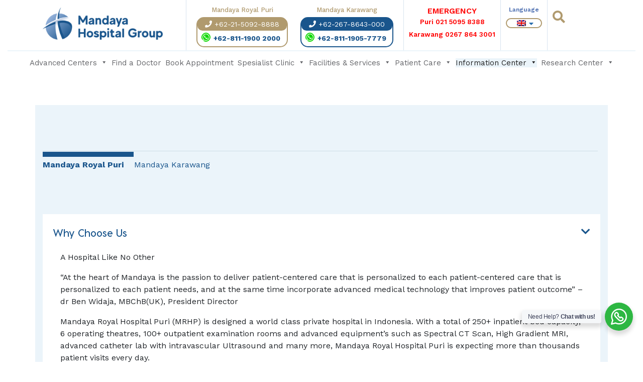

--- FILE ---
content_type: text/html; charset=UTF-8
request_url: https://mandayahospitalgroup.com/about-us/
body_size: 51451
content:
<!doctype html>
<html lang="en-US">
<head>
	<meta charset="UTF-8">
	<meta name="viewport" content="width=device-width, initial-scale=1">
	<link rel="profile" href="https://gmpg.org/xfn/11">

	<meta name='robots' content='index, follow, max-image-preview:large, max-snippet:-1, max-video-preview:-1' />
	<style>img:is([sizes="auto" i], [sizes^="auto," i]) { contain-intrinsic-size: 3000px 1500px }</style>
	<link rel="alternate" hreflang="en" href="https://mandayahospitalgroup.com/about-us/" />
<link rel="alternate" hreflang="id" href="https://mandayahospitalgroup.com/id/tentang-kami/" />
<link rel="alternate" hreflang="x-default" href="https://mandayahospitalgroup.com/about-us/" />

	<!-- This site is optimized with the Yoast SEO plugin v22.7 - https://yoast.com/wordpress/plugins/seo/ -->
	<title>About Us - Mandaya Hospital Group</title>
	<link rel="canonical" href="https://mandayahospitalgroup.com/about-us/" />
	<meta property="og:locale" content="en_US" />
	<meta property="og:type" content="article" />
	<meta property="og:title" content="About Us - Mandaya Hospital Group" />
	<meta property="og:url" content="https://mandayahospitalgroup.com/about-us/" />
	<meta property="og:site_name" content="Mandaya Hospital Group" />
	<meta property="article:modified_time" content="2023-05-20T04:40:06+00:00" />
	<meta name="twitter:card" content="summary_large_image" />
	<script type="application/ld+json" class="yoast-schema-graph">{"@context":"https://schema.org","@graph":[{"@type":"WebPage","@id":"https://mandayahospitalgroup.com/about-us/","url":"https://mandayahospitalgroup.com/about-us/","name":"About Us - Mandaya Hospital Group","isPartOf":{"@id":"https://mandayahospitalgroup.com/#website"},"datePublished":"2020-09-08T07:13:49+00:00","dateModified":"2023-05-20T04:40:06+00:00","breadcrumb":{"@id":"https://mandayahospitalgroup.com/about-us/#breadcrumb"},"inLanguage":"en-US","potentialAction":[{"@type":"ReadAction","target":["https://mandayahospitalgroup.com/about-us/"]}]},{"@type":"BreadcrumbList","@id":"https://mandayahospitalgroup.com/about-us/#breadcrumb","itemListElement":[{"@type":"ListItem","position":1,"name":"Home","item":"https://mandayahospitalgroup.com/"},{"@type":"ListItem","position":2,"name":"About Us"}]},{"@type":"WebSite","@id":"https://mandayahospitalgroup.com/#website","url":"https://mandayahospitalgroup.com/","name":"Mandaya Hospital Group","description":"A Hospital Like No Other","publisher":{"@id":"https://mandayahospitalgroup.com/#organization"},"potentialAction":[{"@type":"SearchAction","target":{"@type":"EntryPoint","urlTemplate":"https://mandayahospitalgroup.com/?s={search_term_string}"},"query-input":"required name=search_term_string"}],"inLanguage":"en-US"},{"@type":"Organization","@id":"https://mandayahospitalgroup.com/#organization","name":"Mandaya Hospital Group","url":"https://mandayahospitalgroup.com/","logo":{"@type":"ImageObject","inLanguage":"en-US","@id":"https://mandayahospitalgroup.com/#/schema/logo/image/","url":"https://mandayahospitalgroup.com/wp-content/uploads/2021/01/logo-m.png","contentUrl":"https://mandayahospitalgroup.com/wp-content/uploads/2021/01/logo-m.png","width":300,"height":82,"caption":"Mandaya Hospital Group"},"image":{"@id":"https://mandayahospitalgroup.com/#/schema/logo/image/"}}]}</script>
	<!-- / Yoast SEO plugin. -->


<link rel='dns-prefetch' href='//cdnjs.cloudflare.com' />
<link rel='dns-prefetch' href='//momentjs.com' />
<link rel='dns-prefetch' href='//cdn.jsdelivr.net' />
<link rel='dns-prefetch' href='//cdn.datatables.net' />
<link rel='dns-prefetch' href='//use.fontawesome.com' />
<link rel="alternate" type="application/rss+xml" title="Mandaya Hospital Group &raquo; Feed" href="https://mandayahospitalgroup.com/feed/" />
<link rel="alternate" type="application/rss+xml" title="Mandaya Hospital Group &raquo; Comments Feed" href="https://mandayahospitalgroup.com/comments/feed/" />
<link rel="alternate" type="text/calendar" title="Mandaya Hospital Group &raquo; iCal Feed" href="https://mandayahospitalgroup.com/events/?ical=1" />
<script type="c753c1f21ff5eb7904a87c61-text/javascript">
window._wpemojiSettings = {"baseUrl":"https:\/\/s.w.org\/images\/core\/emoji\/16.0.1\/72x72\/","ext":".png","svgUrl":"https:\/\/s.w.org\/images\/core\/emoji\/16.0.1\/svg\/","svgExt":".svg","source":{"concatemoji":"https:\/\/mandayahospitalgroup.com\/wp-includes\/js\/wp-emoji-release.min.js?ver=6.8.3"}};
/*! This file is auto-generated */
!function(s,n){var o,i,e;function c(e){try{var t={supportTests:e,timestamp:(new Date).valueOf()};sessionStorage.setItem(o,JSON.stringify(t))}catch(e){}}function p(e,t,n){e.clearRect(0,0,e.canvas.width,e.canvas.height),e.fillText(t,0,0);var t=new Uint32Array(e.getImageData(0,0,e.canvas.width,e.canvas.height).data),a=(e.clearRect(0,0,e.canvas.width,e.canvas.height),e.fillText(n,0,0),new Uint32Array(e.getImageData(0,0,e.canvas.width,e.canvas.height).data));return t.every(function(e,t){return e===a[t]})}function u(e,t){e.clearRect(0,0,e.canvas.width,e.canvas.height),e.fillText(t,0,0);for(var n=e.getImageData(16,16,1,1),a=0;a<n.data.length;a++)if(0!==n.data[a])return!1;return!0}function f(e,t,n,a){switch(t){case"flag":return n(e,"\ud83c\udff3\ufe0f\u200d\u26a7\ufe0f","\ud83c\udff3\ufe0f\u200b\u26a7\ufe0f")?!1:!n(e,"\ud83c\udde8\ud83c\uddf6","\ud83c\udde8\u200b\ud83c\uddf6")&&!n(e,"\ud83c\udff4\udb40\udc67\udb40\udc62\udb40\udc65\udb40\udc6e\udb40\udc67\udb40\udc7f","\ud83c\udff4\u200b\udb40\udc67\u200b\udb40\udc62\u200b\udb40\udc65\u200b\udb40\udc6e\u200b\udb40\udc67\u200b\udb40\udc7f");case"emoji":return!a(e,"\ud83e\udedf")}return!1}function g(e,t,n,a){var r="undefined"!=typeof WorkerGlobalScope&&self instanceof WorkerGlobalScope?new OffscreenCanvas(300,150):s.createElement("canvas"),o=r.getContext("2d",{willReadFrequently:!0}),i=(o.textBaseline="top",o.font="600 32px Arial",{});return e.forEach(function(e){i[e]=t(o,e,n,a)}),i}function t(e){var t=s.createElement("script");t.src=e,t.defer=!0,s.head.appendChild(t)}"undefined"!=typeof Promise&&(o="wpEmojiSettingsSupports",i=["flag","emoji"],n.supports={everything:!0,everythingExceptFlag:!0},e=new Promise(function(e){s.addEventListener("DOMContentLoaded",e,{once:!0})}),new Promise(function(t){var n=function(){try{var e=JSON.parse(sessionStorage.getItem(o));if("object"==typeof e&&"number"==typeof e.timestamp&&(new Date).valueOf()<e.timestamp+604800&&"object"==typeof e.supportTests)return e.supportTests}catch(e){}return null}();if(!n){if("undefined"!=typeof Worker&&"undefined"!=typeof OffscreenCanvas&&"undefined"!=typeof URL&&URL.createObjectURL&&"undefined"!=typeof Blob)try{var e="postMessage("+g.toString()+"("+[JSON.stringify(i),f.toString(),p.toString(),u.toString()].join(",")+"));",a=new Blob([e],{type:"text/javascript"}),r=new Worker(URL.createObjectURL(a),{name:"wpTestEmojiSupports"});return void(r.onmessage=function(e){c(n=e.data),r.terminate(),t(n)})}catch(e){}c(n=g(i,f,p,u))}t(n)}).then(function(e){for(var t in e)n.supports[t]=e[t],n.supports.everything=n.supports.everything&&n.supports[t],"flag"!==t&&(n.supports.everythingExceptFlag=n.supports.everythingExceptFlag&&n.supports[t]);n.supports.everythingExceptFlag=n.supports.everythingExceptFlag&&!n.supports.flag,n.DOMReady=!1,n.readyCallback=function(){n.DOMReady=!0}}).then(function(){return e}).then(function(){var e;n.supports.everything||(n.readyCallback(),(e=n.source||{}).concatemoji?t(e.concatemoji):e.wpemoji&&e.twemoji&&(t(e.twemoji),t(e.wpemoji)))}))}((window,document),window._wpemojiSettings);
</script>
<style id='wp-emoji-styles-inline-css'>

	img.wp-smiley, img.emoji {
		display: inline !important;
		border: none !important;
		box-shadow: none !important;
		height: 1em !important;
		width: 1em !important;
		margin: 0 0.07em !important;
		vertical-align: -0.1em !important;
		background: none !important;
		padding: 0 !important;
	}
</style>
<style id='classic-theme-styles-inline-css'>
/*! This file is auto-generated */
.wp-block-button__link{color:#fff;background-color:#32373c;border-radius:9999px;box-shadow:none;text-decoration:none;padding:calc(.667em + 2px) calc(1.333em + 2px);font-size:1.125em}.wp-block-file__button{background:#32373c;color:#fff;text-decoration:none}
</style>
<style id='global-styles-inline-css'>
:root{--wp--preset--aspect-ratio--square: 1;--wp--preset--aspect-ratio--4-3: 4/3;--wp--preset--aspect-ratio--3-4: 3/4;--wp--preset--aspect-ratio--3-2: 3/2;--wp--preset--aspect-ratio--2-3: 2/3;--wp--preset--aspect-ratio--16-9: 16/9;--wp--preset--aspect-ratio--9-16: 9/16;--wp--preset--color--black: #000000;--wp--preset--color--cyan-bluish-gray: #abb8c3;--wp--preset--color--white: #ffffff;--wp--preset--color--pale-pink: #f78da7;--wp--preset--color--vivid-red: #cf2e2e;--wp--preset--color--luminous-vivid-orange: #ff6900;--wp--preset--color--luminous-vivid-amber: #fcb900;--wp--preset--color--light-green-cyan: #7bdcb5;--wp--preset--color--vivid-green-cyan: #00d084;--wp--preset--color--pale-cyan-blue: #8ed1fc;--wp--preset--color--vivid-cyan-blue: #0693e3;--wp--preset--color--vivid-purple: #9b51e0;--wp--preset--gradient--vivid-cyan-blue-to-vivid-purple: linear-gradient(135deg,rgba(6,147,227,1) 0%,rgb(155,81,224) 100%);--wp--preset--gradient--light-green-cyan-to-vivid-green-cyan: linear-gradient(135deg,rgb(122,220,180) 0%,rgb(0,208,130) 100%);--wp--preset--gradient--luminous-vivid-amber-to-luminous-vivid-orange: linear-gradient(135deg,rgba(252,185,0,1) 0%,rgba(255,105,0,1) 100%);--wp--preset--gradient--luminous-vivid-orange-to-vivid-red: linear-gradient(135deg,rgba(255,105,0,1) 0%,rgb(207,46,46) 100%);--wp--preset--gradient--very-light-gray-to-cyan-bluish-gray: linear-gradient(135deg,rgb(238,238,238) 0%,rgb(169,184,195) 100%);--wp--preset--gradient--cool-to-warm-spectrum: linear-gradient(135deg,rgb(74,234,220) 0%,rgb(151,120,209) 20%,rgb(207,42,186) 40%,rgb(238,44,130) 60%,rgb(251,105,98) 80%,rgb(254,248,76) 100%);--wp--preset--gradient--blush-light-purple: linear-gradient(135deg,rgb(255,206,236) 0%,rgb(152,150,240) 100%);--wp--preset--gradient--blush-bordeaux: linear-gradient(135deg,rgb(254,205,165) 0%,rgb(254,45,45) 50%,rgb(107,0,62) 100%);--wp--preset--gradient--luminous-dusk: linear-gradient(135deg,rgb(255,203,112) 0%,rgb(199,81,192) 50%,rgb(65,88,208) 100%);--wp--preset--gradient--pale-ocean: linear-gradient(135deg,rgb(255,245,203) 0%,rgb(182,227,212) 50%,rgb(51,167,181) 100%);--wp--preset--gradient--electric-grass: linear-gradient(135deg,rgb(202,248,128) 0%,rgb(113,206,126) 100%);--wp--preset--gradient--midnight: linear-gradient(135deg,rgb(2,3,129) 0%,rgb(40,116,252) 100%);--wp--preset--font-size--small: 13px;--wp--preset--font-size--medium: 20px;--wp--preset--font-size--large: 36px;--wp--preset--font-size--x-large: 42px;--wp--preset--spacing--20: 0.44rem;--wp--preset--spacing--30: 0.67rem;--wp--preset--spacing--40: 1rem;--wp--preset--spacing--50: 1.5rem;--wp--preset--spacing--60: 2.25rem;--wp--preset--spacing--70: 3.38rem;--wp--preset--spacing--80: 5.06rem;--wp--preset--shadow--natural: 6px 6px 9px rgba(0, 0, 0, 0.2);--wp--preset--shadow--deep: 12px 12px 50px rgba(0, 0, 0, 0.4);--wp--preset--shadow--sharp: 6px 6px 0px rgba(0, 0, 0, 0.2);--wp--preset--shadow--outlined: 6px 6px 0px -3px rgba(255, 255, 255, 1), 6px 6px rgba(0, 0, 0, 1);--wp--preset--shadow--crisp: 6px 6px 0px rgba(0, 0, 0, 1);}:where(.is-layout-flex){gap: 0.5em;}:where(.is-layout-grid){gap: 0.5em;}body .is-layout-flex{display: flex;}.is-layout-flex{flex-wrap: wrap;align-items: center;}.is-layout-flex > :is(*, div){margin: 0;}body .is-layout-grid{display: grid;}.is-layout-grid > :is(*, div){margin: 0;}:where(.wp-block-columns.is-layout-flex){gap: 2em;}:where(.wp-block-columns.is-layout-grid){gap: 2em;}:where(.wp-block-post-template.is-layout-flex){gap: 1.25em;}:where(.wp-block-post-template.is-layout-grid){gap: 1.25em;}.has-black-color{color: var(--wp--preset--color--black) !important;}.has-cyan-bluish-gray-color{color: var(--wp--preset--color--cyan-bluish-gray) !important;}.has-white-color{color: var(--wp--preset--color--white) !important;}.has-pale-pink-color{color: var(--wp--preset--color--pale-pink) !important;}.has-vivid-red-color{color: var(--wp--preset--color--vivid-red) !important;}.has-luminous-vivid-orange-color{color: var(--wp--preset--color--luminous-vivid-orange) !important;}.has-luminous-vivid-amber-color{color: var(--wp--preset--color--luminous-vivid-amber) !important;}.has-light-green-cyan-color{color: var(--wp--preset--color--light-green-cyan) !important;}.has-vivid-green-cyan-color{color: var(--wp--preset--color--vivid-green-cyan) !important;}.has-pale-cyan-blue-color{color: var(--wp--preset--color--pale-cyan-blue) !important;}.has-vivid-cyan-blue-color{color: var(--wp--preset--color--vivid-cyan-blue) !important;}.has-vivid-purple-color{color: var(--wp--preset--color--vivid-purple) !important;}.has-black-background-color{background-color: var(--wp--preset--color--black) !important;}.has-cyan-bluish-gray-background-color{background-color: var(--wp--preset--color--cyan-bluish-gray) !important;}.has-white-background-color{background-color: var(--wp--preset--color--white) !important;}.has-pale-pink-background-color{background-color: var(--wp--preset--color--pale-pink) !important;}.has-vivid-red-background-color{background-color: var(--wp--preset--color--vivid-red) !important;}.has-luminous-vivid-orange-background-color{background-color: var(--wp--preset--color--luminous-vivid-orange) !important;}.has-luminous-vivid-amber-background-color{background-color: var(--wp--preset--color--luminous-vivid-amber) !important;}.has-light-green-cyan-background-color{background-color: var(--wp--preset--color--light-green-cyan) !important;}.has-vivid-green-cyan-background-color{background-color: var(--wp--preset--color--vivid-green-cyan) !important;}.has-pale-cyan-blue-background-color{background-color: var(--wp--preset--color--pale-cyan-blue) !important;}.has-vivid-cyan-blue-background-color{background-color: var(--wp--preset--color--vivid-cyan-blue) !important;}.has-vivid-purple-background-color{background-color: var(--wp--preset--color--vivid-purple) !important;}.has-black-border-color{border-color: var(--wp--preset--color--black) !important;}.has-cyan-bluish-gray-border-color{border-color: var(--wp--preset--color--cyan-bluish-gray) !important;}.has-white-border-color{border-color: var(--wp--preset--color--white) !important;}.has-pale-pink-border-color{border-color: var(--wp--preset--color--pale-pink) !important;}.has-vivid-red-border-color{border-color: var(--wp--preset--color--vivid-red) !important;}.has-luminous-vivid-orange-border-color{border-color: var(--wp--preset--color--luminous-vivid-orange) !important;}.has-luminous-vivid-amber-border-color{border-color: var(--wp--preset--color--luminous-vivid-amber) !important;}.has-light-green-cyan-border-color{border-color: var(--wp--preset--color--light-green-cyan) !important;}.has-vivid-green-cyan-border-color{border-color: var(--wp--preset--color--vivid-green-cyan) !important;}.has-pale-cyan-blue-border-color{border-color: var(--wp--preset--color--pale-cyan-blue) !important;}.has-vivid-cyan-blue-border-color{border-color: var(--wp--preset--color--vivid-cyan-blue) !important;}.has-vivid-purple-border-color{border-color: var(--wp--preset--color--vivid-purple) !important;}.has-vivid-cyan-blue-to-vivid-purple-gradient-background{background: var(--wp--preset--gradient--vivid-cyan-blue-to-vivid-purple) !important;}.has-light-green-cyan-to-vivid-green-cyan-gradient-background{background: var(--wp--preset--gradient--light-green-cyan-to-vivid-green-cyan) !important;}.has-luminous-vivid-amber-to-luminous-vivid-orange-gradient-background{background: var(--wp--preset--gradient--luminous-vivid-amber-to-luminous-vivid-orange) !important;}.has-luminous-vivid-orange-to-vivid-red-gradient-background{background: var(--wp--preset--gradient--luminous-vivid-orange-to-vivid-red) !important;}.has-very-light-gray-to-cyan-bluish-gray-gradient-background{background: var(--wp--preset--gradient--very-light-gray-to-cyan-bluish-gray) !important;}.has-cool-to-warm-spectrum-gradient-background{background: var(--wp--preset--gradient--cool-to-warm-spectrum) !important;}.has-blush-light-purple-gradient-background{background: var(--wp--preset--gradient--blush-light-purple) !important;}.has-blush-bordeaux-gradient-background{background: var(--wp--preset--gradient--blush-bordeaux) !important;}.has-luminous-dusk-gradient-background{background: var(--wp--preset--gradient--luminous-dusk) !important;}.has-pale-ocean-gradient-background{background: var(--wp--preset--gradient--pale-ocean) !important;}.has-electric-grass-gradient-background{background: var(--wp--preset--gradient--electric-grass) !important;}.has-midnight-gradient-background{background: var(--wp--preset--gradient--midnight) !important;}.has-small-font-size{font-size: var(--wp--preset--font-size--small) !important;}.has-medium-font-size{font-size: var(--wp--preset--font-size--medium) !important;}.has-large-font-size{font-size: var(--wp--preset--font-size--large) !important;}.has-x-large-font-size{font-size: var(--wp--preset--font-size--x-large) !important;}
:where(.wp-block-post-template.is-layout-flex){gap: 1.25em;}:where(.wp-block-post-template.is-layout-grid){gap: 1.25em;}
:where(.wp-block-columns.is-layout-flex){gap: 2em;}:where(.wp-block-columns.is-layout-grid){gap: 2em;}
:root :where(.wp-block-pullquote){font-size: 1.5em;line-height: 1.6;}
</style>
<link rel='stylesheet' id='contact-form-7-css' href='https://mandayahospitalgroup.com/wp-content/plugins/contact-form-7/includes/css/styles.css?ver=6.1.3' media='all' />
<link rel='stylesheet' id='wpsm_test_b_owl_carousel_min_css-css' href='https://mandayahospitalgroup.com/wp-content/plugins/testimonial-builder/assets/css/owl.carousel.min.css?ver=6.8.3' media='all' />
<link rel='stylesheet' id='mhg-css-css' href='https://mandayahospitalgroup.com/wp-content/plugins/lima-mhg/css/style.css?ver=1.2.9' media='all' />
<link rel='stylesheet' id='api-css-css' href='https://mandayahospitalgroup.com/wp-content/plugins/lima-api/css/style-api.css?ver=2.1.3' media='all' />
<link rel='stylesheet' id='select2-css-css' href='https://cdn.jsdelivr.net/npm/select2@4.1.0-beta.1/dist/css/select2.min.css?ver=4.1.0' media='all' />
<link rel='stylesheet' id='dt-css-css' href='https://cdn.datatables.net/1.10.21/css/jquery.dataTables.min.css?ver=1.10' media='all' />
<link rel='stylesheet' id='dp-css-css' href='https://cdnjs.cloudflare.com/ajax/libs/bootstrap-datepicker/1.9.0/css/bootstrap-datepicker.min.css?ver=1.9' media='all' />
<link rel='stylesheet' id='menu-image-css' href='https://mandayahospitalgroup.com/wp-content/plugins/menu-image/includes/css/menu-image.css?ver=3.13' media='all' />
<link rel='stylesheet' id='dashicons-css' href='https://mandayahospitalgroup.com/wp-includes/css/dashicons.min.css?ver=6.8.3' media='all' />
<link rel='stylesheet' id='rw-slider-image-script-css' href='https://mandayahospitalgroup.com/wp-content/plugins/slider-images/style/rw-slider-image-widget.css?ver=6.8.3' media='all' />
<link rel='stylesheet' id='rw-slider-image-style-fontawesome-css' href='https://mandayahospitalgroup.com/wp-content/plugins/slider-images/style/richwebicons.css?ver=6.8.3' media='all' />
<link rel='stylesheet' id='wpsm_test_b_bootstrap-front-css' href='https://mandayahospitalgroup.com/wp-content/plugins/testimonial-builder/assets/css/bootstrap-front.css?ver=6.8.3' media='all' />
<link rel='stylesheet' id='wpsm_test_b_style-1-css' href='https://mandayahospitalgroup.com/wp-content/plugins/testimonial-builder/assets/css/style-1.css?ver=6.8.3' media='all' />
<link rel='stylesheet' id='wpsm_test_b_style-2-css' href='https://mandayahospitalgroup.com/wp-content/plugins/testimonial-builder/assets/css/style-2.css?ver=6.8.3' media='all' />
<link rel='stylesheet' id='uaf_client_css-css' href='https://mandayahospitalgroup.com/wp-content/uploads/useanyfont/uaf.css?ver=1746696745' media='all' />
<link rel='stylesheet' id='uwac-css' href='https://mandayahospitalgroup.com/wp-content/plugins/wachat/public/css/uwac-public.css?ver=1.1.0' media='all' />
<link rel='stylesheet' id='uwac_dynamic-themes-css' href='https://mandayahospitalgroup.com/wp-admin/admin-ajax.php?action=uwac_dynamic_themes&#038;ver=1.1.0' media='all' />
<style id='woocommerce-inline-inline-css'>
.woocommerce form .form-row .required { visibility: visible; }
</style>
<link rel='stylesheet' id='wpcr_style-css' href='https://mandayahospitalgroup.com/wp-content/plugins/wp-post-comment-rating/assets/css/style.css?ver=6.8.3' media='all' />
<link rel='stylesheet' id='wpml-legacy-dropdown-click-0-css' href='https://mandayahospitalgroup.com/wp-content/plugins/sitepress-multilingual-cms/templates/language-switchers/legacy-dropdown-click/style.min.css?ver=1' media='all' />
<link rel='stylesheet' id='wpml-menu-item-0-css' href='https://mandayahospitalgroup.com/wp-content/plugins/sitepress-multilingual-cms/templates/language-switchers/menu-item/style.min.css?ver=1' media='all' />
<link rel='stylesheet' id='tribe-events-v2-single-skeleton-css' href='https://mandayahospitalgroup.com/wp-content/plugins/the-events-calendar/build/css/tribe-events-single-skeleton.css?ver=6.14.2' media='all' />
<link rel='stylesheet' id='tribe-events-v2-single-skeleton-full-css' href='https://mandayahospitalgroup.com/wp-content/plugins/the-events-calendar/build/css/tribe-events-single-full.css?ver=6.14.2' media='all' />
<link rel='stylesheet' id='tec-events-elementor-widgets-base-styles-css' href='https://mandayahospitalgroup.com/wp-content/plugins/the-events-calendar/build/css/integrations/plugins/elementor/widgets/widget-base.css?ver=6.14.2' media='all' />
<link rel='stylesheet' id='megamenu-css' href='https://mandayahospitalgroup.com/wp-content/uploads/maxmegamenu/style_en.css?ver=01779f' media='all' />
<link rel='stylesheet' id='brands-styles-css' href='https://mandayahospitalgroup.com/wp-content/plugins/woocommerce/assets/css/brands.css?ver=10.2.3' media='all' />
<link rel='stylesheet' id='mhg-new-theme-style-css' href='https://mandayahospitalgroup.com/wp-content/themes/mhgnew/style.css?ver=2.1.1' media='all' />
<link rel='stylesheet' id='mhg-responsive-style-css' href='https://mandayahospitalgroup.com/wp-content/themes/mhgnew/assets/css/reponsive-style.css?ver=1.0' media='all' />
<link rel='stylesheet' id='mhg-bootstrapstarter-style-css' href='https://mandayahospitalgroup.com/wp-content/themes/mhgnew/assets/bootstrap/css/bootstrap.min.css?ver=4.5.2' media='all' />
<link rel='stylesheet' id='mhg-font-awesome-css' href='https://mandayahospitalgroup.com/wp-content/themes/mhgnew/assets/font-awesome/css/font-awesome.min.css?ver=4.7.0' media='all' />
<link rel='stylesheet' id='mhg-style-lima-css' href='https://mandayahospitalgroup.com/wp-content/themes/mhgnew/assets/css/mhg-lima.css?ver=2.3.3' media='all' />
<link rel='stylesheet' id='mhg-mobile-style-css' href='https://mandayahospitalgroup.com/wp-content/themes/mhgnew/assets/css/mhg-mobile.css?ver=2.3.3' media='all' />
<link rel='stylesheet' id='mhg-slick-lima-css' href='//cdn.jsdelivr.net/npm/slick-carousel@1.8.1/slick/slick.css?ver=2.3.3' media='all' />
<link rel='stylesheet' id='mhg-selec2css-b4-lima-css' href='https://mandayahospitalgroup.com/wp-content/themes/mhgnew/assets/css/select2-bootstrap4.css?ver=1.0' media='all' />
<link rel='stylesheet' id='mhg-selec2css-min-b4-lima-css' href='https://mandayahospitalgroup.com/wp-content/themes/mhgnew/assets/css/select2-bootstrap4.min.css?ver=2105767700' media='all' />
<link rel='stylesheet' id='mhg-new-theme-woocommerce-style-css' href='https://mandayahospitalgroup.com/wp-content/themes/mhgnew/woocommerce.css?ver=2.3.3' media='all' />
<style id='mhg-new-theme-woocommerce-style-inline-css'>
@font-face {
			font-family: "star";
			src: url("https://mandayahospitalgroup.com/wp-content/plugins/woocommerce/assets/fonts/star.eot");
			src: url("https://mandayahospitalgroup.com/wp-content/plugins/woocommerce/assets/fonts/star.eot?#iefix") format("embedded-opentype"),
				url("https://mandayahospitalgroup.com/wp-content/plugins/woocommerce/assets/fonts/star.woff") format("woff"),
				url("https://mandayahospitalgroup.com/wp-content/plugins/woocommerce/assets/fonts/star.ttf") format("truetype"),
				url("https://mandayahospitalgroup.com/wp-content/plugins/woocommerce/assets/fonts/star.svg#star") format("svg");
			font-weight: normal;
			font-style: normal;
		}
</style>
<link rel='stylesheet' id='font-awesome-official-css' href='https://use.fontawesome.com/releases/v5.15.2/css/all.css' media='all' integrity="sha384-vSIIfh2YWi9wW0r9iZe7RJPrKwp6bG+s9QZMoITbCckVJqGCCRhc+ccxNcdpHuYu" crossorigin="anonymous" />
<link rel='stylesheet' id='js_composer_front-css' href='https://mandayahospitalgroup.com/wp-content/plugins/js_composer/assets/css/js_composer.min.css?ver=6.8.0' media='all' />
<link rel='stylesheet' id='elementor-frontend-css' href='https://mandayahospitalgroup.com/wp-content/plugins/elementor/assets/css/frontend.min.css?ver=3.32.5' media='all' />
<link rel='stylesheet' id='elementor-post-25465-css' href='https://mandayahospitalgroup.com/wp-content/uploads/elementor/css/post-25465.css?ver=1767067545' media='all' />
<link rel='stylesheet' id='ekit-widget-styles-css' href='https://mandayahospitalgroup.com/wp-content/plugins/elementskit-lite/widgets/init/assets/css/widget-styles.css?ver=3.7.5' media='all' />
<link rel='stylesheet' id='ekit-responsive-css' href='https://mandayahospitalgroup.com/wp-content/plugins/elementskit-lite/widgets/init/assets/css/responsive.css?ver=3.7.5' media='all' />
<link rel='stylesheet' id='font-awesome-official-v4shim-css' href='https://use.fontawesome.com/releases/v5.15.2/css/v4-shims.css' media='all' integrity="sha384-1CjXmylX8++C7CVZORGA9EwcbYDfZV2D4Kl1pTm3hp2I/usHDafIrgBJNuRTDQ4f" crossorigin="anonymous" />
<style id='font-awesome-official-v4shim-inline-css'>
@font-face {
font-family: "FontAwesome";
font-display: block;
src: url("https://use.fontawesome.com/releases/v5.15.2/webfonts/fa-brands-400.eot"),
		url("https://use.fontawesome.com/releases/v5.15.2/webfonts/fa-brands-400.eot?#iefix") format("embedded-opentype"),
		url("https://use.fontawesome.com/releases/v5.15.2/webfonts/fa-brands-400.woff2") format("woff2"),
		url("https://use.fontawesome.com/releases/v5.15.2/webfonts/fa-brands-400.woff") format("woff"),
		url("https://use.fontawesome.com/releases/v5.15.2/webfonts/fa-brands-400.ttf") format("truetype"),
		url("https://use.fontawesome.com/releases/v5.15.2/webfonts/fa-brands-400.svg#fontawesome") format("svg");
}

@font-face {
font-family: "FontAwesome";
font-display: block;
src: url("https://use.fontawesome.com/releases/v5.15.2/webfonts/fa-solid-900.eot"),
		url("https://use.fontawesome.com/releases/v5.15.2/webfonts/fa-solid-900.eot?#iefix") format("embedded-opentype"),
		url("https://use.fontawesome.com/releases/v5.15.2/webfonts/fa-solid-900.woff2") format("woff2"),
		url("https://use.fontawesome.com/releases/v5.15.2/webfonts/fa-solid-900.woff") format("woff"),
		url("https://use.fontawesome.com/releases/v5.15.2/webfonts/fa-solid-900.ttf") format("truetype"),
		url("https://use.fontawesome.com/releases/v5.15.2/webfonts/fa-solid-900.svg#fontawesome") format("svg");
}

@font-face {
font-family: "FontAwesome";
font-display: block;
src: url("https://use.fontawesome.com/releases/v5.15.2/webfonts/fa-regular-400.eot"),
		url("https://use.fontawesome.com/releases/v5.15.2/webfonts/fa-regular-400.eot?#iefix") format("embedded-opentype"),
		url("https://use.fontawesome.com/releases/v5.15.2/webfonts/fa-regular-400.woff2") format("woff2"),
		url("https://use.fontawesome.com/releases/v5.15.2/webfonts/fa-regular-400.woff") format("woff"),
		url("https://use.fontawesome.com/releases/v5.15.2/webfonts/fa-regular-400.ttf") format("truetype"),
		url("https://use.fontawesome.com/releases/v5.15.2/webfonts/fa-regular-400.svg#fontawesome") format("svg");
unicode-range: U+F004-F005,U+F007,U+F017,U+F022,U+F024,U+F02E,U+F03E,U+F044,U+F057-F059,U+F06E,U+F070,U+F075,U+F07B-F07C,U+F080,U+F086,U+F089,U+F094,U+F09D,U+F0A0,U+F0A4-F0A7,U+F0C5,U+F0C7-F0C8,U+F0E0,U+F0EB,U+F0F3,U+F0F8,U+F0FE,U+F111,U+F118-F11A,U+F11C,U+F133,U+F144,U+F146,U+F14A,U+F14D-F14E,U+F150-F152,U+F15B-F15C,U+F164-F165,U+F185-F186,U+F191-F192,U+F1AD,U+F1C1-F1C9,U+F1CD,U+F1D8,U+F1E3,U+F1EA,U+F1F6,U+F1F9,U+F20A,U+F247-F249,U+F24D,U+F254-F25B,U+F25D,U+F267,U+F271-F274,U+F279,U+F28B,U+F28D,U+F2B5-F2B6,U+F2B9,U+F2BB,U+F2BD,U+F2C1-F2C2,U+F2D0,U+F2D2,U+F2DC,U+F2ED,U+F328,U+F358-F35B,U+F3A5,U+F3D1,U+F410,U+F4AD;
}
</style>
<link rel='stylesheet' id='elementor-gf-local-roboto-css' href='https://mandayahospitalgroup.com/wp-content/uploads/elementor/google-fonts/css/roboto.css?ver=1753861190' media='all' />
<link rel='stylesheet' id='elementor-gf-local-robotoslab-css' href='https://mandayahospitalgroup.com/wp-content/uploads/elementor/google-fonts/css/robotoslab.css?ver=1753861195' media='all' />
<script id="wpml-cookie-js-extra" type="c753c1f21ff5eb7904a87c61-text/javascript">
var wpml_cookies = {"wp-wpml_current_language":{"value":"en","expires":1,"path":"\/"}};
var wpml_cookies = {"wp-wpml_current_language":{"value":"en","expires":1,"path":"\/"}};
</script>
<script src="https://mandayahospitalgroup.com/wp-content/plugins/sitepress-multilingual-cms/res/js/cookies/language-cookie.js?ver=4.6.15" id="wpml-cookie-js" defer data-wp-strategy="defer" type="c753c1f21ff5eb7904a87c61-text/javascript"></script>
<script src="https://mandayahospitalgroup.com/wp-includes/js/jquery/jquery.min.js?ver=3.7.1" id="jquery-core-js" type="c753c1f21ff5eb7904a87c61-text/javascript"></script>
<script src="https://mandayahospitalgroup.com/wp-includes/js/jquery/jquery-migrate.min.js?ver=3.4.1" id="jquery-migrate-js" type="c753c1f21ff5eb7904a87c61-text/javascript"></script>
<script src="https://mandayahospitalgroup.com/wp-includes/js/jquery/ui/core.min.js?ver=1.13.3" id="jquery-ui-core-js" type="c753c1f21ff5eb7904a87c61-text/javascript"></script>
<script src="https://mandayahospitalgroup.com/wp-content/plugins/slider-images/scripts/rw-slider-image-widget.js?ver=6.8.3" id="rw-slider-image-script-js" type="c753c1f21ff5eb7904a87c61-text/javascript"></script>
<script src="https://mandayahospitalgroup.com/wp-content/plugins/slider-images/scripts/jquery.easing.1.2.js?ver=6.8.3" id="rw-slider-image-script-easing-js" type="c753c1f21ff5eb7904a87c61-text/javascript"></script>
<script src="https://mandayahospitalgroup.com/wp-content/plugins/slider-images/scripts/jquery.anythingslider.min.js?ver=6.8.3" id="rw-slider-image-script-anythingslider-js" type="c753c1f21ff5eb7904a87c61-text/javascript"></script>
<script src="https://mandayahospitalgroup.com/wp-content/plugins/slider-images/scripts/jquery.colorbox-min.js?ver=6.8.3" id="rw-slider-image-script-colorbox-js" type="c753c1f21ff5eb7904a87c61-text/javascript"></script>
<script src="https://mandayahospitalgroup.com/wp-content/plugins/testimonial-builder/assets/js/owl.carousel.min.js?ver=1" id="wpsm_test_b_owl.carousel.min.js-js" type="c753c1f21ff5eb7904a87c61-text/javascript"></script>
<script src="https://mandayahospitalgroup.com/wp-content/plugins/wachat/public/js/uwac-public.js?ver=1.1.0" id="uwac-js" type="c753c1f21ff5eb7904a87c61-text/javascript"></script>
<script src="https://mandayahospitalgroup.com/wp-content/plugins/woocommerce/assets/js/jquery-blockui/jquery.blockUI.min.js?ver=2.7.0-wc.10.2.3" id="jquery-blockui-js" data-wp-strategy="defer" type="c753c1f21ff5eb7904a87c61-text/javascript"></script>
<script id="wc-add-to-cart-js-extra" type="c753c1f21ff5eb7904a87c61-text/javascript">
var wc_add_to_cart_params = {"ajax_url":"\/wp-admin\/admin-ajax.php","wc_ajax_url":"\/?wc-ajax=%%endpoint%%","i18n_view_cart":"View cart","cart_url":"https:\/\/mandayahospitalgroup.com\/id\/cart\/","is_cart":"","cart_redirect_after_add":"no"};
</script>
<script src="https://mandayahospitalgroup.com/wp-content/plugins/woocommerce/assets/js/frontend/add-to-cart.min.js?ver=10.2.3" id="wc-add-to-cart-js" data-wp-strategy="defer" type="c753c1f21ff5eb7904a87c61-text/javascript"></script>
<script src="https://mandayahospitalgroup.com/wp-content/plugins/woocommerce/assets/js/js-cookie/js.cookie.min.js?ver=2.1.4-wc.10.2.3" id="js-cookie-js" defer data-wp-strategy="defer" type="c753c1f21ff5eb7904a87c61-text/javascript"></script>
<script id="woocommerce-js-extra" type="c753c1f21ff5eb7904a87c61-text/javascript">
var woocommerce_params = {"ajax_url":"\/wp-admin\/admin-ajax.php","wc_ajax_url":"\/?wc-ajax=%%endpoint%%","i18n_password_show":"Show password","i18n_password_hide":"Hide password"};
</script>
<script src="https://mandayahospitalgroup.com/wp-content/plugins/woocommerce/assets/js/frontend/woocommerce.min.js?ver=10.2.3" id="woocommerce-js" defer data-wp-strategy="defer" type="c753c1f21ff5eb7904a87c61-text/javascript"></script>
<script src="https://mandayahospitalgroup.com/wp-content/plugins/sitepress-multilingual-cms/templates/language-switchers/legacy-dropdown-click/script.min.js?ver=1" id="wpml-legacy-dropdown-click-0-js" type="c753c1f21ff5eb7904a87c61-text/javascript"></script>
<script src="https://mandayahospitalgroup.com/wp-content/plugins/js_composer/assets/js/vendors/woocommerce-add-to-cart.js?ver=6.8.0" id="vc_woocommerce-add-to-cart-js-js" type="c753c1f21ff5eb7904a87c61-text/javascript"></script>
<link rel="https://api.w.org/" href="https://mandayahospitalgroup.com/wp-json/" /><link rel="alternate" title="JSON" type="application/json" href="https://mandayahospitalgroup.com/wp-json/wp/v2/pages/9521" /><link rel="EditURI" type="application/rsd+xml" title="RSD" href="https://mandayahospitalgroup.com/xmlrpc.php?rsd" />
<meta name="generator" content="WordPress 6.8.3" />
<meta name="generator" content="WooCommerce 10.2.3" />
<link rel='shortlink' href='https://mandayahospitalgroup.com/?p=9521' />
<link rel="alternate" title="oEmbed (JSON)" type="application/json+oembed" href="https://mandayahospitalgroup.com/wp-json/oembed/1.0/embed?url=https%3A%2F%2Fmandayahospitalgroup.com%2Fabout-us%2F" />
<link rel="alternate" title="oEmbed (XML)" type="text/xml+oembed" href="https://mandayahospitalgroup.com/wp-json/oembed/1.0/embed?url=https%3A%2F%2Fmandayahospitalgroup.com%2Fabout-us%2F&#038;format=xml" />
<meta name="generator" content="WPML ver:4.6.15 stt:1,25;" />
<meta name="facebook-domain-verification" content="e7jorws9bwzoepcffivll2g2ms5wl0" />
<!-- Google Tag Manager -->
<script type="c753c1f21ff5eb7904a87c61-text/javascript">(function(w,d,s,l,i){w[l]=w[l]||[];w[l].push({'gtm.start':
new Date().getTime(),event:'gtm.js'});var f=d.getElementsByTagName(s)[0],
j=d.createElement(s),dl=l!='dataLayer'?'&l='+l:'';j.async=true;j.src=
'https://www.googletagmanager.com/gtm.js?id='+i+dl;f.parentNode.insertBefore(j,f);
})(window,document,'script','dataLayer','GTM-TKSSJ2F');</script>
<!-- End Google Tag Manager -->

<meta name="google-site-verification" content="YjIsyHViuTpLcLw2oVcFWcsRddsXDC430_wL1Mm9YAA" />	<style type="text/css">
		fieldset.wppcr_rating > legend{
			color:		}

		.comment-form-comment, .comment-notes {clear:both;}
		.wppcr_rating {
			float:left;
		}

		/* :not(:checked) is a filter, so that browsers that don’t support :checked don’t 
		   follow these rules. Every browser that supports :checked also supports :not(), so
		   it doesn’t make the test unnecessarily selective */
		.wppcr_rating:not(:checked) > input {
			position:absolute;
			/*top:-9999px;*/
			clip:rect(0,0,0,0);
		}

		.wppcr_rating:not(:checked) > label {
			float:right;
			width:1em;
			padding:0 .1em;
			overflow:hidden;
			white-space:nowrap;
			cursor:pointer;
			font-size:30px;
			line-height:1.2;
			color:#ddd !important;
			text-shadow:1px 1px #bbb, 2px 2px #666, .1em .1em .2em rgba(0,0,0,.5);
		}

		.wppcr_rating:not(:checked) > label:before {
			content: '★ ';
		}

		.wppcr_rating > input:checked ~ label {
			color: #ea0 !important;
			text-shadow:1px 1px #bbb, 2px 2px #666, .1em .1em .2em rgba(0,0,0,.5);
		}

		.wppcr_rating:not(:checked) > label:hover,
		.wppcr_rating:not(:checked) > label:hover ~ label {
			color: #ffd700 !important;
			text-shadow:1px 1px #bbb, 2px 2px #666, .1em .1em .2em rgba(0,0,0,.5);
		}

		.wppcr_rating > input:checked + label:hover,
		.wppcr_rating > input:checked + label:hover ~ label,
		.wppcr_rating > input:checked ~ label:hover,
		.wppcr_rating > input:checked ~ label:hover ~ label,
		.wppcr_rating > label:hover ~ input:checked ~ label {
			color: #ea0 !important;
			text-shadow:1px 1px goldenrod, 2px 2px #B57340, .1em .1em .2em rgba(0,0,0,.5);
		}

		.wppcr_rating > label:active {
			position:relative;
			top:2px;
			left:2px;
		}
		p.logged-in-as {clear:both;}
		span.wpcr_author_stars, span.wpcr_author_stars span {
			display: block;
			background: url(https://mandayahospitalgroup.com/wp-content/plugins/wp-post-comment-rating/assets/images/yelstars.png) 0 -16px repeat-x;
			width: 80px;
			height: 16px;
		}

		span.wpcr_author_stars span {
			background-position: 0 0;
		}
		span.wpcr_averageStars, span.wpcr_averageStars span {
			display: block;
			background: url(https://mandayahospitalgroup.com/wp-content/plugins/wp-post-comment-rating/assets/images/yelstars.png) 0 -16px repeat-x;
			width: 80px;
			height: 16px;
		}

		span.wpcr_averageStars span {
			background-position: 0 0;
		}

		/*for tooltip*/
		.wpcr_tooltip, .wpcr_inline{
			display: inline;
			position: relative;
			width:auto;
			float:left;
			font-size: 12px;
		}
		a.wpcr_tooltip span.wpcr_stars, .wpcr_inline span.wpcr_stars{float:left;font-size: 14px;}
		a.wpcr_tooltip span.wpcr_averageStars, a.wpcr_inline span.wpcr_averageStars {float:left; margin:2px 5px 0px 5px;}
		
		.wpcr_tooltip:hover:after{
			background-color: #dd3333;
			border-radius: 5px;
			bottom: 26px;
			color: #fff;
			content: attr(title);
			left: 20%;
			padding: 5px 10px;
			position: absolute;
			z-index: 98;
			width: 205px;
			border-radius: 7px;
			font-size: 13px;
		}
		.wpcr_tooltip:hover:before{
			border: solid;
			border-color: #dd3333 transparent;
			border-width: 6px 6px 0 6px;
			bottom: 20px;
			content: "";
			left: 50%;
			position: absolute;
			z-index: 99;
		}
		.wpcr_aggregate{float: left;display: inline-block;width: 100%;line-height: 20px;}
		#hide-stars {display:none;}
		#review_form .wppcr_rating {display:none;}
		#reviews .wpcr_author_stars {display:none;}
		.col-2 .aggr_options {
			margin-bottom: 5px;
			display: inline-block;
		}
		.wpcr_floating_links{position: fixed;left: 0;right:auto;top:40%;z-index: 99999;}
		.wpcr_floating_links ul{list-style: none;margin: 0px;padding: 0;}
		.wpcr_floating_links li{
			padding: 5px 11px;
			background-color: #fff;
			box-shadow: 1px 1px 2px 2px #ccc;
			text-align: center;
		}
		
	</style>
<meta name="tec-api-version" content="v1"><meta name="tec-api-origin" content="https://mandayahospitalgroup.com"><link rel="alternate" href="https://mandayahospitalgroup.com/wp-json/tribe/events/v1/" />	<noscript><style>.woocommerce-product-gallery{ opacity: 1 !important; }</style></noscript>
	<meta name="generator" content="Elementor 3.32.5; features: e_font_icon_svg, additional_custom_breakpoints; settings: css_print_method-external, google_font-enabled, font_display-swap">

<!-- Meta Pixel Code -->
<script type="c753c1f21ff5eb7904a87c61-text/javascript">
!function(f,b,e,v,n,t,s){if(f.fbq)return;n=f.fbq=function(){n.callMethod?
n.callMethod.apply(n,arguments):n.queue.push(arguments)};if(!f._fbq)f._fbq=n;
n.push=n;n.loaded=!0;n.version='2.0';n.queue=[];t=b.createElement(e);t.async=!0;
t.src=v;s=b.getElementsByTagName(e)[0];s.parentNode.insertBefore(t,s)}(window,
document,'script','https://connect.facebook.net/en_US/fbevents.js?v=next');
</script>
<!-- End Meta Pixel Code -->

      <script type="c753c1f21ff5eb7904a87c61-text/javascript">
        var url = window.location.origin + '?ob=open-bridge';
        fbq('set', 'openbridge', '711492796439309', url);
      </script>
    <script type="c753c1f21ff5eb7904a87c61-text/javascript">fbq('init', '711492796439309', {}, {
    "agent": "wordpress-6.8.3-3.0.16"
})</script><script type="c753c1f21ff5eb7904a87c61-text/javascript">
    fbq('track', 'PageView', []);
  </script>
<!-- Meta Pixel Code -->
<noscript>
<img height="1" width="1" style="display:none" alt="fbpx"
src="https://www.facebook.com/tr?id=711492796439309&ev=PageView&noscript=1" />
</noscript>
<!-- End Meta Pixel Code -->
<meta name="redi-version" content="1.2.4" />			<style>
				.e-con.e-parent:nth-of-type(n+4):not(.e-lazyloaded):not(.e-no-lazyload),
				.e-con.e-parent:nth-of-type(n+4):not(.e-lazyloaded):not(.e-no-lazyload) * {
					background-image: none !important;
				}
				@media screen and (max-height: 1024px) {
					.e-con.e-parent:nth-of-type(n+3):not(.e-lazyloaded):not(.e-no-lazyload),
					.e-con.e-parent:nth-of-type(n+3):not(.e-lazyloaded):not(.e-no-lazyload) * {
						background-image: none !important;
					}
				}
				@media screen and (max-height: 640px) {
					.e-con.e-parent:nth-of-type(n+2):not(.e-lazyloaded):not(.e-no-lazyload),
					.e-con.e-parent:nth-of-type(n+2):not(.e-lazyloaded):not(.e-no-lazyload) * {
						background-image: none !important;
					}
				}
			</style>
			<meta name="generator" content="Powered by WPBakery Page Builder - drag and drop page builder for WordPress."/>
		<style type="text/css">
					.site-title,
			.site-description {
				position: absolute;
				clip: rect(1px, 1px, 1px, 1px);
				}
					</style>
		<style class="wpcode-css-snippet">.table-freeze {
  height: 80vh;
  margin: 2rem 0;
  overflow: auto;
  scroll-snap-type: both mandatory;
  white-space: nowrap;
}
.table-freeze .table {
  margin: 0;
  overflow: unset;
}
table {
  border-collapse: collapse;
  border-spacing: 0;
  width: 100%;
}
th, td {
  padding: 1rem 2.5rem;
  text-align: left;
}
thead th {
  border-bottom: 1px solid #ccc;
  font-weight: 600;
  top: 0;
  z-index: 1;
}
th.tp {
  background-color: #fff;
  z-index: 2;
}
tbody th {
  left: 0;
  text-align: left;
}
tbody th, th.tp {
  border-right: 1px solid #ccc;
}
tr {
  padding: 0;
}
td {
  color: #555;
  vertical-align: top;
}
tbody tr:nth-child(odd) th {
  background-color: #fff;
}
thead th, tbody tr:nth-child(even) th, tr:nth-child(even) td {
  background-color: #f4f4f4; /* striped background color */
}
thead th, tbody th {
  position: sticky;
  -webkit-position: sticky;
}
@media screen and (max-width: 680px) {
  .table-freeze {height: 70vh}
}
@media screen and (max-width: 480px) {
  .table-freeze {height: 60vh}
}
</style><meta name="generator" content="Powered by Slider Revolution 6.6.19 - responsive, Mobile-Friendly Slider Plugin for WordPress with comfortable drag and drop interface." />
<link rel="icon" href="https://mandayahospitalgroup.com/wp-content/uploads/2020/09/cropped-favicon-mandaya-32x32.png" sizes="32x32" />
<link rel="icon" href="https://mandayahospitalgroup.com/wp-content/uploads/2020/09/cropped-favicon-mandaya-192x192.png" sizes="192x192" />
<link rel="apple-touch-icon" href="https://mandayahospitalgroup.com/wp-content/uploads/2020/09/cropped-favicon-mandaya-180x180.png" />
<meta name="msapplication-TileImage" content="https://mandayahospitalgroup.com/wp-content/uploads/2020/09/cropped-favicon-mandaya-270x270.png" />
<script type="c753c1f21ff5eb7904a87c61-text/javascript">function setREVStartSize(e){
			//window.requestAnimationFrame(function() {
				window.RSIW = window.RSIW===undefined ? window.innerWidth : window.RSIW;
				window.RSIH = window.RSIH===undefined ? window.innerHeight : window.RSIH;
				try {
					var pw = document.getElementById(e.c).parentNode.offsetWidth,
						newh;
					pw = pw===0 || isNaN(pw) || (e.l=="fullwidth" || e.layout=="fullwidth") ? window.RSIW : pw;
					e.tabw = e.tabw===undefined ? 0 : parseInt(e.tabw);
					e.thumbw = e.thumbw===undefined ? 0 : parseInt(e.thumbw);
					e.tabh = e.tabh===undefined ? 0 : parseInt(e.tabh);
					e.thumbh = e.thumbh===undefined ? 0 : parseInt(e.thumbh);
					e.tabhide = e.tabhide===undefined ? 0 : parseInt(e.tabhide);
					e.thumbhide = e.thumbhide===undefined ? 0 : parseInt(e.thumbhide);
					e.mh = e.mh===undefined || e.mh=="" || e.mh==="auto" ? 0 : parseInt(e.mh,0);
					if(e.layout==="fullscreen" || e.l==="fullscreen")
						newh = Math.max(e.mh,window.RSIH);
					else{
						e.gw = Array.isArray(e.gw) ? e.gw : [e.gw];
						for (var i in e.rl) if (e.gw[i]===undefined || e.gw[i]===0) e.gw[i] = e.gw[i-1];
						e.gh = e.el===undefined || e.el==="" || (Array.isArray(e.el) && e.el.length==0)? e.gh : e.el;
						e.gh = Array.isArray(e.gh) ? e.gh : [e.gh];
						for (var i in e.rl) if (e.gh[i]===undefined || e.gh[i]===0) e.gh[i] = e.gh[i-1];
											
						var nl = new Array(e.rl.length),
							ix = 0,
							sl;
						e.tabw = e.tabhide>=pw ? 0 : e.tabw;
						e.thumbw = e.thumbhide>=pw ? 0 : e.thumbw;
						e.tabh = e.tabhide>=pw ? 0 : e.tabh;
						e.thumbh = e.thumbhide>=pw ? 0 : e.thumbh;
						for (var i in e.rl) nl[i] = e.rl[i]<window.RSIW ? 0 : e.rl[i];
						sl = nl[0];
						for (var i in nl) if (sl>nl[i] && nl[i]>0) { sl = nl[i]; ix=i;}
						var m = pw>(e.gw[ix]+e.tabw+e.thumbw) ? 1 : (pw-(e.tabw+e.thumbw)) / (e.gw[ix]);
						newh =  (e.gh[ix] * m) + (e.tabh + e.thumbh);
					}
					var el = document.getElementById(e.c);
					if (el!==null && el) el.style.height = newh+"px";
					el = document.getElementById(e.c+"_wrapper");
					if (el!==null && el) {
						el.style.height = newh+"px";
						el.style.display = "block";
					}
				} catch(e){
					console.log("Failure at Presize of Slider:" + e)
				}
			//});
		  };</script>
		<style id="wp-custom-css">
			@font-face {
	font-family: 'amsterdam-three';
	src: url('https://mandayahospitalgroup.com/wp-content/uploads/useanyfont/9527Amsterdam-Three.woff2') format('woff2'),
	url('https://mandayahospitalgroup.com/wp-content/uploads/useanyfont/9527Amsterdam-Three.woff') format('woff');
						  font-display: auto;
}

.amsterdam-three,
.amsterdam-three h1,
.amsterdam-three h2,
.amsterdam-three h3,
.amsterdam-three h4{
	font-family: 'amsterdam-three' !important;
}

/* Live Chat WA */

.cs-uwac__popup-btn{
	bottom: 42px !important;
}
body.page-template-elementor_canvas .cs-uwac__popup-wrapper{
  display: none !important;
  height: 0;
  width: 0;
}

/* End */

/* Testimoni */

.wpsm_testi_description{
    line-height: 20px !important;
}

.wpsm_testi_links{

    text-decoration: underline !important;
}

.wpsm_testimonial-pic img{
    height: 40px !important;
    width: auto !important;
    margin: 0px;
}

.wpsm_testimonial-review{
    width: 70%;
}

/* End */

.top-header-mb{
	padding-top:5px;
}
.top-header-mb h4{
  font-size: 16px;
  font-weight: bold;
}

.top-header-mb h5{
  font-size: 14px !important;
  font-weight: bold;
  margin-bottom: 0;
}

.top-header-mb table th,
.top-header-mb table td,
.top-header-mb{
  font-size: 12px;
  color: #FFF;
}
.top-header-mb table td a,
.top-header-mb a{
  display: block;
  white-space: nowrap;
}


.entry-content a{
  color: #0056b3;
}
.cn-bar{
	left:0;
	right:0;
}
.cn-nav-content div.cn-nav-content-current{
	width: 100%;
	position: unset;
	margin-left: 0;
}

#hr-section-row .lima-md.lima-head-border{
	padding:10px !important;
}

body .cn-nav-content-prev {
    display: none !important;
}

body .cn-nav-content-next {
    display: none !important;
}
.right-deskripsi .wpb_text_column.wpb_content_element {
    margin-bottom: 10px !important;
}

.right-deskripsi ul.social-deskripsi {
    padding: 0;
    margin: 0;
}
.right-deskripsi .vc_btn3-container {
    margin-bottom: 10px;
}
.wpb_text_column.wpb_content_element.keep-lima p {
    font-size: 14px;
}
.wpb_text_column.wpb_content_element.keep-lima h3 {
    font-weight: bold;
    font-size: 25px;
}
.right-deskripsi ul.social-deskripsi {
    text-align: center;
}
.right-deskripsi ul.social-deskripsi li a {
    color: white;
}
.right-deskripsi ul.social-deskripsi li {
    list-style: none;
    display: inline-block;
    padding: 5px 10px;
    background: #19558c;
    border-radius: 5px;
}
.right-deskripsi a.vc_general.vc_btn3 {
    background: #19558c !important;
    color: white !important;
    padding: 10px;
}

.deskripsi-kontak .center-deskripsi h3 {
    font-weight: bold;
}

.deskripsi-kontak .center-deskripsi p {
    font-size: 14px;
    line-height: 1.5;
}

.form-kontak input[type="text"], .form-kontak input[type="email"], .form-kontak textarea {
    width: 100%;
    border-radius: 0px;
    padding: 4px 10px;
    background: #e6e6e6;
    border: none;
}
.quiz-asking {
    width: 50%;
    float: left;
}
.form-kontak .quiz-asking label input {
    width: 50% !important;
}

p.submit-kontak {
    float: right;
}

p.submit-kontak span.ajax-loader {
    width: 100%;
    display: block;
    position: absolute;
    left: 0;
    top: 50px;
}

.form-kontak .form-group {
    margin-bottom: 1rem;
    position: relative;
}

p.submit-kontak .wpcf7-submit {
    background: #19558c;
    color: white;
    padding-left: 20px;
    padding-right: 20px;
}

.content-karir-lima h3 {
    font-weight: 700;
    text-transform: uppercase;
}
.lima-menu-utama li.mega-menu-item .mega-sub-menu li a {
	padding-top: 9px !important;
    text-decoration: none !important;
    font-size: 1em !important;
    line-height: 18px !important;
}

.lima-menu-utama li.mega-menu-item .mega-sub-menu li a:hover{
  text-decoration: underline !important;
}

.pum-container.pum-responsive {
    background: #19558c;
	border-color: #b09a6e;
}
button.pum-close.popmake-close {
    background: #b09a6e !important;
}

.pum-container .pum-title {
    color: white;
    text-align: center;
    font-weight: bold;
    font-size: 25px;
}

.popup-awal-mhg p {
    color: white;
}

.popup-awal-mhg {
    /* background: white; */
}

.popup-awal-mhg  a.vc_general.vc_btn3 {
    background: #b09a6e;
    color: white;
    padding: 5px !important;
    border: none;
    font-weight: bold;
}
.popup-awal-mhg .vc_column-inner {
    padding-top: 0px !important;
}

/* Menu */    

@media only screen and (min-width:800px) {
#site-navigation #mega-menu-wrap-menu-1 #mega-menu-menu-1>li.mega-menu-item:first-child>a.mega-menu-link,
 #site-navigation #mega-menu-wrap-menu-1 #mega-menu-menu-1>li.mega-menu-item:last-child>a.mega-menu-link{
	 font-size: 15px !important;
	}
}

@media only screen and (min-width:800px) {
	#site-navigation #mega-menu-wrap-menu-1 ul:not(.mega-sub-menu) > li.mega-menu-item > a.mega-menu-link{
	 padding-left:0px!important;
	 padding-right:0px!important;
	 font-size: 15px !important;
	}
}

@media only screen and (min-width: 1200px) {
	/*.lima-menu-utama{
		margin-left: -100px;
		margin-right: -100px;
	}*/
	
	.research-center ul.mega-sub-menu{
		left: auto !important;
		right: 0 !important;;
		max-width: 350px !important;
		width: auto;
	}
	
	.lima-menu-utama .research-center ul.mega-sub-menu{
		padding: 0 !important;
	}
}


.mega-sub-menu{
  padding: 5px !important;
}

.mega-sub-menu a.mega-menu-link{
 padding-left: 7px !important; 
}

#mega-menu-9576-0 .mega-sub-menu a.mega-menu-link,
#mega-menu-9573-0 .mega-sub-menu a.mega-menu-link,
#mega-menu-60-0 .mega-sub-menu a.mega-menu-link,
#mega-menu-19718-0 .mega-sub-menu a.mega-menu-link{
  padding-left: 20px !important;
}

.mega-sub-menu .mega-nolink-lima{
  font-size: 15px !important;
}

li.mega-menu-columns-3-of-12 {
    width: 30% !important;
}

#mega-menu-item-9576 .mega-sub-menu .mega-menu-item .mega-menu-link,
#mega-menu-item-9573 .mega-sub-menu .mega-menu-item .mega-menu-link{
  padding-left: 15px !important;
}

#mega-menu-item-9576 .mega-sub-menu a,
#mega-menu-item-9573 .mega-sub-menu a,
#mega-menu-item-9576 .mega-sub-menu,
#mega-menu-item-9573 .mega-sub-menu,
ul.mega-sub-menu,
ul.mega-sub-menu a{
  background: #ebf4fa !important;
}

#mega-menu-item-60 .mega-sub-menu .mega-menu-item .mega-menu-link,
#mega-menu-item-9106 .mega-sub-menu .mega-menu-item .mega-menu-link,
#mega-menu-19617-0-0 .mega-sub-menu .mega-menu-item .mega-menu-link,
.mega-sub-menu .mega-menu-item .mega-menu-link{
  padding-left: 15px !important;
}

#mega-menu-item-60 .mega-sub-menu a,
#mega-menu-item-9106 .mega-sub-menu a,
#mega-menu-item-60 .mega-sub-menu,
#mega-menu-item-9106 .mega-sub-menu{
  background: #ebf4fa !important;
}

#mega-menu-item-9576 .mega-sub-menu,
#mega-menu-item-9573 .mega-sub-menu,
#mega-menu-item-60 .mega-sub-menu,
#mega-menu-item-9106 .mega-sub-menu,
/*#mega-menu-19617-0-0 .mega-sub-menu*/{
  padding: 20px !important;
}

#mega-menu-wrap-menu-1 #mega-menu-menu-1 > li.mega-menu-megamenu > ul.mega-sub-menu li.mega-menu-column > ul.mega-sub-menu > li.mega-menu-item > a.mega-menu-link{
  color: #19558C;
}


.lima-menu-utama{
	padding-top: 10px;
	padding-bottom: 10px;
}

@media only screen and (min-width: 1201px){
	body header .lima-menu-utama #site-navigation .mega-menu.max-mega-menu.mega-menu-horizontal{
	display: inline-block !important;
	text-align: center !important;
}
}

/* End */

/* MENU MOBILE */

@media only screen and (max-width: 1200px) {
	.lima-menu-utama ul.mega-sub-menu{
		min-height: 144px !important;
		max-height: 400px !important;
		overflow: hidden !important;
    overflow-y: auto !important;
	}
	ul.mega-sub-menu li.mega-menu-item {
    padding: 0px !important;
	}
}

/* END */
.call_to_us p a {
    color: white;
}

/* MOBILE */

@media only screen and (max-width: 400px) {
#masthead-mobile .lima-md.lima-head-border {
    padding: 0 2px;
}
}

@media only screen and (max-width: 1200px) {
	
	.head-stikey-mobile.mod-header-fixed .row{
		padding-bottom: 10px;
		padding-top: 10px;
	}
	
	.top-header-mb p {
			display: inline-flex;
			margin-bottom: 0;
	}
	
	#masthead-mobile .wpml-ls-legacy-dropdown-click a{
		font-size: 12px;
		margin-top: 9px;
		padding: 9px;
		text-align: center !important;
	}
	
	.blog-row h2, .artikel-row h2,.adv-title-home h2 {
    font-size: 30px !important;
    text-align: center !important;
	}
	
	.adv-title-home .vc_btn3-container {
			text-align: center; 
	}

	.blog-row .vc_btn3-container, .artikel-row .vc_btn3-container {
			text-align: center;
			margin-bottom: -15px;
	}
	.blog-row .vc_column-inner, .artikel-row .vc_column-inner {
    padding-top: 0px !important;
	}
	.show-adv-search {
    padding: 20px !important;
	}
	
	.mega-disable-link.mega-menu-item-19618 a.mega-menu-link:before,
	.mega-disable-link.mega-menu-item-19719 a.mega-menu-link:before{
		margin: 0px !important;
	}
	
}

/* landingpage 2 opinion */
.header-banner .wpb_single_image.wpb_content_element {
    margin-bottom: 0px;
}
.header-banner .wpb_text_column.wpb_content_element p {
    line-height: 2.1;
    font-weight: 500;
    font-size: 16px;
		margin-top:10px;
}
.list-li ul {
    padding: 0px;
    margin: 0px;
    position: relative;
    padding-left: 35px;
	  margin-left: 35px;
}

.list-li ul li {
	  list-style: none;
    line-height: 2;
    font-weight: 500;
}

.list-li ul li:before {
	content: '\f046 ';
	position: absolute;left: 0px;
	font-family: 'FontAwesome';
	color: #19558c;
	font-size: 25px;
  margin-top: -8px;
}

.page-template-page-landing-page .section-button a.vc_general.vc_btn3 {
    color: white;
}


.text-content-opini p,.text-content-opini li {
    line-height: 2;
}

.text-content-opini ul {
    margin-left: 0px;
}

.text-content-opini h5 {line-height: 1.5;}

@media only screen and (max-width: 800px) {

	.list-li ul {
    margin-left: 0px;
	}
	h3.vc_custom_heading.judul-hero {
    font-size: 25px !important;
    padding-top: 0px !important;
	}
	.page-template-page-landing-page .section-button a.vc_general.vc_btn3 	{

    font-size: 16px !important;
	}
	.section-single-button .vc_btn3-container.subcribe-btn {
    margin-top: 0px !important;
	}
	.vc-zigzag-inner {
    width: 30% !important;
	}
	.header-banner {
    margin-top: 10px;
	}
	.vc-zigzag-wrapper.vc-zigzag-align-left {
    text-align: center;
	}

}
/* end opinion */ 

.main-navigation .mhg-language-lima ul.sub-menu a{
  padding: 5px 5px !important;
}

body .main-navigation .mhg-language-lima ul.sub-menu {
    right: -10px !important;
}
.custom-bullet-o li{
	list-style:none; 
}

.custom-bullet-o li:before{
	content: '\f111';
	font-family: 'FontAwesome';
	margin-left: -15px;
	margin-right: 15px;
	color: #b09a6e;
	font-size: 10px;
}


/* POST MOBILE */

@media only screen and (max-width: 800px) {
	.list-blog-mhg .slick-slide{
		min-height: 290px;
		display: inline-block;
	}
	
	.single-post .ytp-cued-thumbnail-overlay-image{
		background-size: contain !important;
	}
	
}

/* END */

/* FOOTER */

.footer-contact{
	padding: 10px 0px 0px 0px;
}

/* END */		</style>
		<style type="text/css" data-type="vc_shortcodes-custom-css">.vc_custom_1616479401916{margin-top: -20px !important;margin-bottom: -11em !important;padding-top: 5% !important;padding-bottom: 10% !important;background-color: #ebf4fa !important;background-position: center !important;background-repeat: no-repeat !important;background-size: cover !important;}</style><noscript><style> .wpb_animate_when_almost_visible { opacity: 1; }</style></noscript><style type="text/css">/** Mega Menu CSS: fs **/</style>
</head>

<body class="wp-singular page-template-default page page-id-9521 wp-custom-logo wp-embed-responsive wp-theme-mhgnew theme-mhgnew woocommerce-no-js tribe-no-js mega-menu-menu-1 no-sidebar woocommerce-active wpb-js-composer js-comp-ver-6.8.0 vc_responsive elementor-default elementor-kit-25465 elementor-page elementor-page-9521">
<div id="page" class="site">
	<a class="skip-link screen-reader-text" href="#primary">Skip to content</a>
	
	<header id="masthead" class="site-header">

		
		
		<div class="container">
			<div class="row ">
				<div class="col-md-3 d-none d-sm-block">
					
					<div class="site-branding">
						
						<a class="navbar-brand a-img-logo" href="https://mandayahospitalgroup.com" >
							<img src="https://mandayahospitalgroup.com/wp-content/uploads/2021/01/logo-m.png" class="no-lazy" alt="Logo Mandaya Hospital Group">
						</a>
													<p class="site-title"><a href="https://mandayahospitalgroup.com" rel="home">Mandaya Hospital Group</a></p>
														<p class="site-description">A Hospital Like No Other</p>
											
					</div><!-- .site-branding apply_filters('the_content', $content); -->
				
				</div> <!-- end.col-md-3 -->
				
				
				<div class="col-md-9">
				
					<div class="header-rigth">
						<div id="hr-section-row">


							<div class="lima-md contact-hospital-top lima-head-border">
								<div class="top-head-1">
									<p class="label-top">Mandaya Royal Puri</p>
									<div class="box-head">
										<p class="telfon-top"> <i class="fa fa-phone"></i> <a href="tel:622150928888"> +62-21-5092-8888 </a></p>
										<p class="wa-top"> <i class="fa fa-whatsapp"></i> <a href="https://wa.me/6281119002000"> +62-811-1900 2000 </a></p>
									</div>
								</div>
								<div class="top-head-2">
									<p class="label-top">Mandaya Karawang</p>
									<div class="box-head">
										<p class="telfon-top"> <i class="fa fa-phone"></i> <a href="tel:622678643000"> +62-267-8643-000 </a></p>
										<p class="wa-top"> <i class="fa fa-whatsapp"></i> <a href="https://wa.me/6281119057779"> +62-811-1905-7779 </a></p>
									</div>
								</div>
							</div>
							<div class="lima-md lima-head-border"><ul>
<li style="font-size: 16px;"><span style="font-size: 12pt;">EMERGENCY </span></li>
<li><a href="tel:622150958388"><span style="color: #ff0000;"><span style="font-size: 10pt;">Puri 021 5095 8388</span></span></a></li>
<li><span style="font-size: 10pt;"><a style="color: red;" href="tel:622678643001">Karawang 0267 864 3001</a></span></li>
</ul>
</div>
							<div class="lima-md lima-head-border">
								<p class="label-lang">Language</p>
								<nav id="site-navigation" class="main-navigation navbar navbar-expand-md ">
								<div class="mhg-language-lima"><ul id="menu-menu-bahasa-english" class="menu"><li id="menu-item-wpml-ls-128-en" class="menu-item wpml-ls-slot-128 wpml-ls-item wpml-ls-item-en wpml-ls-current-language wpml-ls-menu-item wpml-ls-first-item menu-item-type-wpml_ls_menu_item menu-item-object-wpml_ls_menu_item menu-item-has-children menu-item-wpml-ls-128-en"><a href="https://mandayahospitalgroup.com/about-us/"><img
            class="wpml-ls-flag"
            src="https://mandayahospitalgroup.com/wp-content/plugins/sitepress-multilingual-cms/res/flags/en.png"
            alt="ENG"
            width=18
            height=12
    /></a>
<ul class="sub-menu">
	<li id="menu-item-wpml-ls-128-id" class="menu-item wpml-ls-slot-128 wpml-ls-item wpml-ls-item-id wpml-ls-menu-item wpml-ls-last-item menu-item-type-wpml_ls_menu_item menu-item-object-wpml_ls_menu_item menu-item-wpml-ls-128-id"><a href="https://mandayahospitalgroup.com/id/tentang-kami/"><img
            class="wpml-ls-flag"
            src="https://mandayahospitalgroup.com/wp-content/plugins/sitepress-multilingual-cms/res/flags/id.png"
            alt="IDN"
            width=18
            height=12
    /></a></li>
</ul>
</li>
</ul></div>								</nav>
							</div>
							<div class="lima-md lima-head-border">										 
								<p class="cari-search"><i class="fa fa-search"></i></p>
							</div>

						</div>
					</div>		
				
				</div> <!-- end.col-md-9 -->
			
			</div> <!-- end.row -->

		</div> <!-- end.container -->
		
		<div class="container-fluid">	

			<div class="lima-menu-utama">
				<div class="row">
					<div class="col-md-12">
						
						<nav id="site-navigation" class="main-navigation  navbar navbar-expand-md ">   
							<div id="mega-menu-wrap-menu-1" class="mega-menu-wrap"><div class="mega-menu-toggle"><div class="mega-toggle-blocks-left"></div><div class="mega-toggle-blocks-center"></div><div class="mega-toggle-blocks-right"><div class='mega-toggle-block mega-menu-toggle-animated-block mega-toggle-block-0' id='mega-toggle-block-0'><button aria-label="Toggle Menu" class="mega-toggle-animated mega-toggle-animated-slider" type="button" aria-expanded="false">
                  <span class="mega-toggle-animated-box">
                    <span class="mega-toggle-animated-inner"></span>
                  </span>
                </button></div></div></div><ul id="mega-menu-menu-1" class="mega-menu max-mega-menu mega-menu-horizontal mega-no-js" data-event="hover_intent" data-effect="fade_up" data-effect-speed="200" data-effect-mobile="disabled" data-effect-speed-mobile="0" data-mobile-force-width="false" data-second-click="go" data-document-click="collapse" data-vertical-behaviour="standard" data-breakpoint="1200" data-unbind="true" data-mobile-state="collapse_all" data-mobile-direction="vertical" data-hover-intent-timeout="300" data-hover-intent-interval="100"><li class="mega-menu-item mega-menu-item-type-post_type mega-menu-item-object-page mega-menu-item-has-children mega-menu-megamenu mega-menu-grid mega-align-bottom-left mega-menu-grid mega-menu-item-9572" id="mega-menu-item-9572"><a class="mega-menu-link" href="https://mandayahospitalgroup.com/clinics-centers/" aria-expanded="false" tabindex="0">Advanced Centers<span class="mega-indicator" aria-hidden="true"></span></a>
<ul class="mega-sub-menu" role='presentation'>
<li class="mega-menu-row" id="mega-menu-9572-0">
	<ul class="mega-sub-menu" style='--columns:12' role='presentation'>
<li class="mega-menu-column mega-menu-columns-3-of-12" style="--columns:12; --span:3" id="mega-menu-9572-0-0">
		<ul class="mega-sub-menu">
<li class="mega-nolink-lima mega-label-lima mega-hide-bullet mega-menu-item mega-menu-item-type-custom mega-menu-item-object-custom mega-menu-item-has-children mega-menu-item-9578 nolink-lima label-lima hide-bullet" id="mega-menu-item-9578"><a class="mega-menu-link" href="#">MANDAYA ROYAL HOSPITAL PURI<span class="mega-indicator" aria-hidden="true"></span></a>
			<ul class="mega-sub-menu">
<li class="mega-menu-item mega-menu-item-type-custom mega-menu-item-object-custom mega-menu-item-20157" id="mega-menu-item-20157"><a class="mega-menu-link" href="https://mandayahospitalgroup.com/id/pusat-jantung-mandaya/">Heart & Vascular</a></li><li class="mega-menu-item mega-menu-item-type-custom mega-menu-item-object-custom mega-menu-item-31978" id="mega-menu-item-31978"><a class="mega-menu-link" href="https://mandayahospitalgroup.com/id/pusat-penanganan-syaraf-terjepit/">Brain-Spine-Pain</a></li><li class="mega-menu-item mega-menu-item-type-custom mega-menu-item-object-custom mega-menu-item-20158" id="mega-menu-item-20158"><a class="mega-menu-link" href="https://mandayahospitalgroup.com/id/pusat-kanker-mandaya/">Advanced Cancer Center</a></li><li class="mega-menu-item mega-menu-item-type-custom mega-menu-item-object-custom mega-menu-item-20108" id="mega-menu-item-20108"><a class="mega-menu-link" href="https://mandayahospitalgroup.com/id/pusat-kanker-payudara-mandaya/">Breast Center (BRAVE)</a></li><li class="mega-menu-item mega-menu-item-type-custom mega-menu-item-object-custom mega-menu-item-20109" id="mega-menu-item-20109"><a class="mega-menu-link" href="https://mandayahospitalgroup.com/id/pusat-orthopedi-motorik/">Orthopedic & Movement Center</a></li><li class="mega-menu-item mega-menu-item-type-custom mega-menu-item-object-custom mega-menu-item-20110" id="mega-menu-item-20110"><a class="mega-menu-link" href="https://mandayahospitalgroup.com/id/pusat-radioterapi-mandaya/">Advanced Radiotherapy Center</a></li><li class="mega-menu-item mega-menu-item-type-custom mega-menu-item-object-custom mega-menu-item-20111" id="mega-menu-item-20111"><a class="mega-menu-link" href="https://mandayahospitalgroup.com/id/pusat-kanker-tiroid-terpadu/">Advanced Thyroid Center</a></li><li class="mega-menu-item mega-menu-item-type-custom mega-menu-item-object-custom mega-menu-item-27342" id="mega-menu-item-27342"><a class="mega-menu-link" href="https://mandayahospitalgroup.com/id/neuromuscular-mandaya/">Neuromuscular Center</a></li>			</ul>
</li>		</ul>
</li><li class="mega-menu-column mega-menu-columns-3-of-12" style="--columns:12; --span:3" id="mega-menu-9572-0-1">
		<ul class="mega-sub-menu">
<li class="mega-nolink-lima mega-label-lima mega-menu-item mega-menu-item-type-custom mega-menu-item-object-custom mega-menu-item-has-children mega-menu-item-9579 nolink-lima label-lima" id="mega-menu-item-9579"><a class="mega-menu-link" href="#">MANDAYA HOSPITAL KARAWANG<span class="mega-indicator" aria-hidden="true"></span></a>
			<ul class="mega-sub-menu">
<li class="mega-menu-item mega-menu-item-type-post_type mega-menu-item-object-klinik mega-menu-item-9724" id="mega-menu-item-9724"><a class="mega-menu-link" href="https://mandayahospitalgroup.com/klinik/trauma-kecelakaan/">Trauma Recovery Center</a></li><li class="mega-menu-item mega-menu-item-type-custom mega-menu-item-object-custom mega-menu-item-22179" id="mega-menu-item-22179"><a class="mega-menu-link" href="https://mandayahospitalgroup.com/id/pusat-orthopedi-karawang">Orthopedic & Motoric</a></li>			</ul>
</li>		</ul>
</li>	</ul>
</li></ul>
</li><li class="mega-menu-item mega-menu-item-type-post_type mega-menu-item-object-page mega-align-bottom-left mega-menu-flyout mega-menu-item-22151" id="mega-menu-item-22151"><a class="mega-menu-link" href="https://mandayahospitalgroup.com/find-a-doctor/" tabindex="0">Find a Doctor</a></li><li class="mega-menu-item mega-menu-item-type-post_type mega-menu-item-object-page mega-align-bottom-left mega-menu-flyout mega-menu-item-26372" id="mega-menu-item-26372"><a class="mega-menu-link" href="https://mandayahospitalgroup.com/book-appointment/" tabindex="0">Book Appointment</a></li><li class="mega-menu-item mega-menu-item-type-custom mega-menu-item-object-custom mega-menu-item-has-children mega-menu-megamenu mega-menu-grid mega-align-bottom-left mega-menu-grid mega-menu-item-22121" id="mega-menu-item-22121"><a class="mega-menu-link" href="#" aria-expanded="false" tabindex="0">Spesialist Clinic<span class="mega-indicator" aria-hidden="true"></span></a>
<ul class="mega-sub-menu" role='presentation'>
<li class="mega-menu-row" id="mega-menu-22121-0">
	<ul class="mega-sub-menu" style='--columns:12' role='presentation'>
<li class="mega-menu-column mega-menu-columns-4-of-12" style="--columns:12; --span:4" id="mega-menu-22121-0-0">
		<ul class="mega-sub-menu">
<li class="mega-menu-item mega-menu-item-type-custom mega-menu-item-object-custom mega-menu-item-has-children mega-menu-item-22122" id="mega-menu-item-22122"><a class="mega-menu-link" href="#" aria-label="NO TITLE 1"><span class="mega-indicator" aria-hidden="true"></span></a>
			<ul class="mega-sub-menu">
<li class="mega-menu-item mega-menu-item-type-custom mega-menu-item-object-custom mega-menu-item-22124" id="mega-menu-item-22124"><a class="mega-menu-link" href="https://info.mandayahospitalgroup.com/maternity">Women’s Health</a></li><li class="mega-menu-item mega-menu-item-type-post_type mega-menu-item-object-klinik mega-menu-item-22126" id="mega-menu-item-22126"><a class="mega-menu-link" href="https://mandayahospitalgroup.com/klinik/children-anak/">Children</a></li><li class="mega-menu-item mega-menu-item-type-post_type mega-menu-item-object-klinik mega-menu-item-22127" id="mega-menu-item-22127"><a class="mega-menu-link" href="https://mandayahospitalgroup.com/klinik/kidney-urology-ginjal-saluran-kemih/">Kidney & Urology</a></li><li class="mega-menu-item mega-menu-item-type-post_type mega-menu-item-object-klinik mega-menu-item-22128" id="mega-menu-item-22128"><a class="mega-menu-link" href="https://mandayahospitalgroup.com/klinik/trauma-kecelakaan/">Trauma</a></li><li class="mega-menu-item mega-menu-item-type-post_type mega-menu-item-object-klinik mega-menu-item-22129" id="mega-menu-item-22129"><a class="mega-menu-link" href="https://mandayahospitalgroup.com/klinik/ear-nose-throat-telinga-hidung-mulut/">Ear, Nose & Throat</a></li><li class="mega-menu-item mega-menu-item-type-post_type mega-menu-item-object-klinik mega-menu-item-22130" id="mega-menu-item-22130"><a class="mega-menu-link" href="https://mandayahospitalgroup.com/klinik/digestive-liver-pencernaan-hati/">Digestive & Liver</a></li><li class="mega-menu-item mega-menu-item-type-post_type mega-menu-item-object-klinik mega-menu-item-22132" id="mega-menu-item-22132"><a class="mega-menu-link" href="https://mandayahospitalgroup.com/klinik/diabetes-thyroid-diabetes-tiroid/">Diabetes & Thyroid</a></li><li class="mega-menu-item mega-menu-item-type-post_type mega-menu-item-object-klinik mega-menu-item-22134" id="mega-menu-item-22134"><a class="mega-menu-link" href="https://mandayahospitalgroup.com/klinik/skin-esthetic-kulit-kecantikan/">Skin &amp; Esthetic</a></li>			</ul>
</li>		</ul>
</li><li class="mega-menu-column mega-menu-columns-4-of-12" style="--columns:12; --span:4" id="mega-menu-22121-0-1">
		<ul class="mega-sub-menu">
<li class="mega-menu-item mega-menu-item-type-custom mega-menu-item-object-custom mega-menu-item-has-children mega-menu-item-22148" id="mega-menu-item-22148"><a class="mega-menu-link" href="#" aria-label="NO TITLE 2"><span class="mega-indicator" aria-hidden="true"></span></a>
			<ul class="mega-sub-menu">
<li class="mega-menu-item mega-menu-item-type-post_type mega-menu-item-object-klinik mega-menu-item-22135" id="mega-menu-item-22135"><a class="mega-menu-link" href="https://mandayahospitalgroup.com/klinik/geriatric-kesehatan-lansia/">Geriatric</a></li><li class="mega-menu-item mega-menu-item-type-post_type mega-menu-item-object-klinik mega-menu-item-22136" id="mega-menu-item-22136"><a class="mega-menu-link" href="https://mandayahospitalgroup.com/klinik/respiratory-paru/">Respiratory</a></li><li class="mega-menu-item mega-menu-item-type-post_type mega-menu-item-object-klinik mega-menu-item-22138" id="mega-menu-item-22138"><a class="mega-menu-link" href="https://mandayahospitalgroup.com/klinik/dental-oral-surgery-gigi-bedah-mulut/">Dental &amp; Oral Surgery</a></li><li class="mega-menu-item mega-menu-item-type-post_type mega-menu-item-object-klinik mega-menu-item-22139" id="mega-menu-item-22139"><a class="mega-menu-link" href="https://mandayahospitalgroup.com/klinik/surgery-general-orthopedy-digestive-bedah-umum-tulang-pencernaan/">Surgery | General – Orthopedy – Digestive</a></li><li class="mega-menu-item mega-menu-item-type-post_type mega-menu-item-object-klinik mega-menu-item-22140" id="mega-menu-item-22140"><a class="mega-menu-link" href="https://mandayahospitalgroup.com/klinik/internal-medicine-penyakit-dalam/">Internal Medicine</a></li><li class="mega-menu-item mega-menu-item-type-post_type mega-menu-item-object-klinik mega-menu-item-22141" id="mega-menu-item-22141"><a class="mega-menu-link" href="https://mandayahospitalgroup.com/klinik/eye-mata/">Eye</a></li><li class="mega-menu-item mega-menu-item-type-post_type mega-menu-item-object-klinik mega-menu-item-22146" id="mega-menu-item-22146"><a class="mega-menu-link" href="https://mandayahospitalgroup.com/klinik/medical-fitness-rehabilitation-center-rehabilitasi/">Medical Fitness &amp; Rehabilitation Center</a></li>			</ul>
</li>		</ul>
</li>	</ul>
</li></ul>
</li><li class="mega-menu-item mega-menu-item-type-post_type mega-menu-item-object-page mega-menu-item-has-children mega-menu-megamenu mega-menu-grid mega-align-bottom-left mega-menu-grid mega-menu-item-9577" id="mega-menu-item-9577"><a class="mega-menu-link" href="https://mandayahospitalgroup.com/facilities-services/" aria-expanded="false" tabindex="0">Facilities &#038; Services<span class="mega-indicator" aria-hidden="true"></span></a>
<ul class="mega-sub-menu" role='presentation'>
<li class="mega-menu-row" id="mega-menu-9577-0">
	<ul class="mega-sub-menu" style='--columns:12' role='presentation'>
<li class="mega-menu-column mega-menu-columns-3-of-12" style="--columns:12; --span:3" id="mega-menu-9577-0-0">
		<ul class="mega-sub-menu">
<li class="mega-nolink-lima mega-label-lima mega-menu-item mega-menu-item-type-custom mega-menu-item-object-custom mega-menu-item-has-children mega-menu-item-10007 nolink-lima label-lima" id="mega-menu-item-10007"><a class="mega-menu-link" href="#">General Facilities<span class="mega-indicator" aria-hidden="true"></span></a>
			<ul class="mega-sub-menu">
<li class="mega-menu-item mega-menu-item-type-custom mega-menu-item-object-custom mega-menu-item-10010" id="mega-menu-item-10010"><a class="mega-menu-link" href="https://mandayahospitalgroup.com/welcome-center/">Welcome Center</a></li><li class="mega-menu-item mega-menu-item-type-custom mega-menu-item-object-custom mega-menu-item-10011" id="mega-menu-item-10011"><a class="mega-menu-link" href="https://mandayahospitalgroup.com/hospital-rooms-services/">Hospital Rooms & Services</a></li><li class="mega-menu-item mega-menu-item-type-custom mega-menu-item-object-custom mega-menu-item-10012" id="mega-menu-item-10012"><a class="mega-menu-link" href="https://mandayahospitalgroup.com/delivery-suite/">Delivery Suite</a></li><li class="mega-menu-item mega-menu-item-type-custom mega-menu-item-object-custom mega-menu-item-10013" id="mega-menu-item-10013"><a class="mega-menu-link" href="https://mandayahospitalgroup.com/accident-emergency/">Accident & Emergency</a></li><li class="mega-menu-item mega-menu-item-type-post_type mega-menu-item-object-page mega-menu-item-15660" id="mega-menu-item-15660"><a class="mega-menu-link" href="https://mandayahospitalgroup.com/drive-thru-clinic/">Drive Thru Clinic</a></li><li class="mega-menu-item mega-menu-item-type-custom mega-menu-item-object-custom mega-menu-item-10014" id="mega-menu-item-10014"><a class="mega-menu-link" href="https://mandayahospitalgroup.com/one-day-care/">One Day Care</a></li><li class="mega-menu-item mega-menu-item-type-custom mega-menu-item-object-custom mega-menu-item-10015" id="mega-menu-item-10015"><a class="mega-menu-link" href="https://mandayahospitalgroup.com/critical-care-unit/">Critical Care Unit</a></li><li class="mega-menu-item mega-menu-item-type-post_type mega-menu-item-object-page mega-menu-item-14560" id="mega-menu-item-14560"><a class="mega-menu-link" href="https://mandayahospitalgroup.com/wi-fi-general-facilities/">Wi-fi &#038; General Facilities</a></li>			</ul>
</li>		</ul>
</li><li class="mega-menu-column mega-menu-columns-4-of-12" style="--columns:12; --span:4" id="mega-menu-9577-0-1">
		<ul class="mega-sub-menu">
<li class="mega-nolink-lima mega-label-lima mega-menu-item mega-menu-item-type-custom mega-menu-item-object-custom mega-menu-item-has-children mega-menu-item-10008 nolink-lima label-lima" id="mega-menu-item-10008"><a class="mega-menu-link" href="#">Diagnostic & Treatment Services<span class="mega-indicator" aria-hidden="true"></span></a>
			<ul class="mega-sub-menu">
<li class="mega-menu-item mega-menu-item-type-custom mega-menu-item-object-custom mega-menu-item-10018" id="mega-menu-item-10018"><a class="mega-menu-link" href="https://mandayahospitalgroup.com/laboratory/">Laboratory</a></li><li class="mega-menu-item mega-menu-item-type-custom mega-menu-item-object-custom mega-menu-item-10020" id="mega-menu-item-10020"><a class="mega-menu-link" href="https://mandayahospitalgroup.com/radiology-imaging/">Radiology & Imaging</a></li><li class="mega-menu-item mega-menu-item-type-custom mega-menu-item-object-custom mega-menu-item-10021" id="mega-menu-item-10021"><a class="mega-menu-link" href="https://mandayahospitalgroup.com/preventive-health-care/">Preventive Healthcare</a></li><li class="mega-menu-item mega-menu-item-type-custom mega-menu-item-object-custom mega-menu-item-10022" id="mega-menu-item-10022"><a class="mega-menu-link" href="https://mandayahospitalgroup.com/cardiac-health-diagnostics/">Cardiac Health Diagnostics</a></li><li class="mega-menu-item mega-menu-item-type-custom mega-menu-item-object-custom mega-menu-item-10023" id="mega-menu-item-10023"><a class="mega-menu-link" href="https://mandayahospitalgroup.com/catheter-lab/">Catheter Lab</a></li><li class="mega-menu-item mega-menu-item-type-custom mega-menu-item-object-custom mega-menu-item-10024" id="mega-menu-item-10024"><a class="mega-menu-link" href="https://mandayahospitalgroup.com/neurological-diagnostics/">Neurological Diagnostics</a></li><li class="mega-menu-item mega-menu-item-type-custom mega-menu-item-object-custom mega-menu-item-10025" id="mega-menu-item-10025"><a class="mega-menu-link" href="https://mandayahospitalgroup.com/endoscopy/">Endoscopy</a></li><li class="mega-menu-item mega-menu-item-type-custom mega-menu-item-object-custom mega-menu-item-10026" id="mega-menu-item-10026"><a class="mega-menu-link" href="https://mandayahospitalgroup.com/chemotherapy/">Chemotherapy</a></li><li class="mega-menu-item mega-menu-item-type-custom mega-menu-item-object-custom mega-menu-item-10027" id="mega-menu-item-10027"><a class="mega-menu-link" href="https://mandayahospitalgroup.com/radiotherapy/">Radiotherapy</a></li><li class="mega-menu-item mega-menu-item-type-custom mega-menu-item-object-custom mega-menu-item-10028" id="mega-menu-item-10028"><a class="mega-menu-link" href="https://mandayahospitalgroup.com/nuclear-medicine/">Nuclear Medicine</a></li><li class="mega-menu-item mega-menu-item-type-custom mega-menu-item-object-custom mega-menu-item-10030" id="mega-menu-item-10030"><a class="mega-menu-link" href="https://mandayahospitalgroup.com/hemodialysis-unit/">Hemodialysis Unit</a></li><li class="mega-menu-item mega-menu-item-type-custom mega-menu-item-object-custom mega-menu-item-10031" id="mega-menu-item-10031"><a class="mega-menu-link" href="https://mandayahospitalgroup.com/medical-rehabilitation/">Medical Rehabilitation</a></li>			</ul>
</li>		</ul>
</li><li class="mega-menu-column mega-menu-columns-3-of-12" style="--columns:12; --span:3" id="mega-menu-9577-0-2">
		<ul class="mega-sub-menu">
<li class="mega-menu-item mega-menu-item-type-post_type mega-menu-item-object-page mega-menu-item-9574" id="mega-menu-item-9574"><a class="mega-menu-link" href="https://mandayahospitalgroup.com/retail-dining/">Retail &amp; Dining</a></li>		</ul>
</li>	</ul>
</li></ul>
</li><li class="mega-menu-item mega-menu-item-type-post_type mega-menu-item-object-page mega-menu-item-has-children mega-menu-megamenu mega-menu-grid mega-align-bottom-left mega-menu-grid mega-menu-item-9575" id="mega-menu-item-9575"><a class="mega-menu-link" href="https://mandayahospitalgroup.com/patient-care/" aria-expanded="false" tabindex="0">Patient Care<span class="mega-indicator" aria-hidden="true"></span></a>
<ul class="mega-sub-menu" role='presentation'>
<li class="mega-menu-row" id="mega-menu-9575-0">
	<ul class="mega-sub-menu" style='--columns:12' role='presentation'>
<li class="mega-menu-column mega-menu-columns-3-of-12" style="--columns:12; --span:3" id="mega-menu-9575-0-0">
		<ul class="mega-sub-menu">
<li class="mega-nolink-lima mega-label-lima mega-menu-item mega-menu-item-type-custom mega-menu-item-object-custom mega-menu-item-has-children mega-menu-item-10039 nolink-lima label-lima" id="mega-menu-item-10039"><a class="mega-menu-link" href="#">Patient Info<span class="mega-indicator" aria-hidden="true"></span></a>
			<ul class="mega-sub-menu">
<li class="mega-menu-item mega-menu-item-type-post_type mega-menu-item-object-page mega-menu-item-20893" id="mega-menu-item-20893"><a class="mega-menu-link" href="https://mandayahospitalgroup.com/insurance-partner/">Insurance Partner</a></li><li class="mega-menu-item mega-menu-item-type-custom mega-menu-item-object-custom mega-menu-item-10043" id="mega-menu-item-10043"><a class="mega-menu-link" href="https://mandayahospitalgroup.com/admission-guide/">Admission Guide</a></li><li class="mega-menu-item mega-menu-item-type-custom mega-menu-item-object-custom mega-menu-item-10044" id="mega-menu-item-10044"><a class="mega-menu-link" href="#">Preparation for Surgery</a></li><li class="mega-menu-item mega-menu-item-type-post_type mega-menu-item-object-page mega-menu-item-14567" id="mega-menu-item-14567"><a class="mega-menu-link" href="https://mandayahospitalgroup.com/appointment-checklist/">Appointment Checklist</a></li><li class="mega-menu-item mega-menu-item-type-custom mega-menu-item-object-custom mega-menu-item-10046" id="mega-menu-item-10046"><a class="mega-menu-link" href="#">Request for Medical Report</a></li><li class="mega-menu-item mega-menu-item-type-custom mega-menu-item-object-custom mega-menu-item-10049" id="mega-menu-item-10049"><a class="mega-menu-link" href="#">Outpatient Repeat Medication Service</a></li><li class="mega-menu-item mega-menu-item-type-post_type mega-menu-item-object-page mega-menu-item-16540" id="mega-menu-item-16540"><a class="mega-menu-link" href="https://mandayahospitalgroup.com/faq/">FAQ</a></li>			</ul>
</li>		</ul>
</li><li class="mega-menu-column mega-menu-columns-3-of-12" style="--columns:12; --span:3" id="mega-menu-9575-0-1">
		<ul class="mega-sub-menu">
<li class="mega-nolink-lima mega-label-lima mega-menu-item mega-menu-item-type-post_type mega-menu-item-object-page mega-menu-item-has-children mega-menu-item-10416 nolink-lima label-lima" id="mega-menu-item-10416"><a class="mega-menu-link" href="https://mandayahospitalgroup.com/out-of-town-patients/">Out Of Town Patients<span class="mega-indicator" aria-hidden="true"></span></a>
			<ul class="mega-sub-menu">
<li class="mega-menu-item mega-menu-item-type-custom mega-menu-item-object-custom mega-menu-item-10052" id="mega-menu-item-10052"><a class="mega-menu-link" href="https://mandayahospitalgroup.com/out-of-town-and-international-patients-guide/">Guide</a></li><li class="mega-menu-item mega-menu-item-type-custom mega-menu-item-object-custom mega-menu-item-10054" id="mega-menu-item-10054"><a class="mega-menu-link" href="https://mandayahospitalgroup.com/ambulance-special-transport/">Ambulance & Special Transport</a></li><li class="mega-menu-item mega-menu-item-type-custom mega-menu-item-object-custom mega-menu-item-10055" id="mega-menu-item-10055"><a class="mega-menu-link" href="#">Accommodation & Transportation</a></li><li class="mega-menu-item mega-menu-item-type-custom mega-menu-item-object-custom mega-menu-item-10056" id="mega-menu-item-10056"><a class="mega-menu-link" href="#">Activities Around the Hospital</a></li>			</ul>
</li>		</ul>
</li><li class="mega-menu-column mega-menu-columns-3-of-12" style="--columns:12; --span:3" id="mega-menu-9575-0-2">
		<ul class="mega-sub-menu">
<li class="mega-nolink-lima mega-label-lima mega-menu-item mega-menu-item-type-custom mega-menu-item-object-custom mega-menu-item-has-children mega-menu-item-10041 nolink-lima label-lima" id="mega-menu-item-10041"><a class="mega-menu-link" href="#">International Partners<span class="mega-indicator" aria-hidden="true"></span></a>
			<ul class="mega-sub-menu">
<li class="mega-menu-item mega-menu-item-type-custom mega-menu-item-object-custom mega-menu-item-10059" id="mega-menu-item-10059"><a class="mega-menu-link" href="https://mandayahospitalgroup.com/royal-brompton-hospital-london-uk/">Royal Brompton Hospital (London, UK)</a></li><li class="mega-menu-item mega-menu-item-type-post_type mega-menu-item-object-page mega-menu-item-15882" id="mega-menu-item-15882"><a class="mega-menu-link" href="https://mandayahospitalgroup.com/the-clinic-by-cleveland-clinic-usa/">The Clinic by Cleveland Clinic, USA</a></li>			</ul>
</li>		</ul>
</li><li class="mega-menu-column mega-menu-columns-3-of-12" style="--columns:12; --span:3" id="mega-menu-9575-0-3"></li>	</ul>
</li></ul>
</li><li class="mega-menu-item mega-menu-item-type-custom mega-menu-item-object-custom mega-current-menu-ancestor mega-current-menu-parent mega-menu-item-has-children mega-align-bottom-left mega-menu-flyout mega-menu-item-20112" id="mega-menu-item-20112"><a class="mega-menu-link" href="#" aria-expanded="false" tabindex="0">Information Center<span class="mega-indicator" aria-hidden="true"></span></a>
<ul class="mega-sub-menu">
<li class="mega-menu-item mega-menu-item-type-taxonomy mega-menu-item-object-category mega-menu-item-20128" id="mega-menu-item-20128"><a class="mega-menu-link" href="https://mandayahospitalgroup.com/category/articles/">Articles</a></li><li class="mega-menu-item mega-menu-item-type-post_type mega-menu-item-object-page mega-menu-item-22150" id="mega-menu-item-22150"><a class="mega-menu-link" href="https://mandayahospitalgroup.com/conditions-treatments/">Conditions &#038; Treatments</a></li><li class="mega-menu-item mega-menu-item-type-post_type mega-menu-item-object-page mega-menu-item-24639" id="mega-menu-item-24639"><a class="mega-menu-link" href="https://mandayahospitalgroup.com/condition-journey/">Condition Journey</a></li><li class="mega-menu-item mega-menu-item-type-taxonomy mega-menu-item-object-category mega-menu-item-20130" id="mega-menu-item-20130"><a class="mega-menu-link" href="https://mandayahospitalgroup.com/category/promotion/">Promotions</a></li><li class="mega-menu-item mega-menu-item-type-taxonomy mega-menu-item-object-category mega-menu-item-20129" id="mega-menu-item-20129"><a class="mega-menu-link" href="https://mandayahospitalgroup.com/category/news/">News</a></li><li class="mega-menu-item mega-menu-item-type-post_type mega-menu-item-object-page mega-current-menu-item mega-page_item mega-page-item-9521 mega-current_page_item mega-menu-item-9573" id="mega-menu-item-9573"><a class="mega-menu-link" href="https://mandayahospitalgroup.com/about-us/" aria-current="page">About Us</a></li></ul>
</li><li class="mega-research-center mega-menu-item mega-menu-item-type-custom mega-menu-item-object-custom mega-menu-item-has-children mega-menu-megamenu mega-menu-grid mega-align-bottom-left mega-menu-grid mega-menu-item-19617 research-center" id="mega-menu-item-19617"><a class="mega-menu-link" href="#" aria-expanded="false" tabindex="0">Research Center<span class="mega-indicator" aria-hidden="true"></span></a>
<ul class="mega-sub-menu" role='presentation'>
<li class="mega-menu-row" id="mega-menu-19617-0">
	<ul class="mega-sub-menu" style='--columns:1' role='presentation'>
<li class="mega-menu-column mega-menu-columns-12-of-1" style="--columns:1; --span:12" id="mega-menu-19617-0-0">
		<ul class="mega-sub-menu">
<li class="mega-menu-item mega-menu-item-type-custom mega-menu-item-object-custom mega-menu-item-has-children mega-disable-link mega-menu-item-19618" id="mega-menu-item-19618"><a class="mega-menu-link" tabindex="0">REGENERATIVE MEDICINE & RESEARCH INSTITUTE<span class="mega-indicator" aria-hidden="true"></span></a>
			<ul class="mega-sub-menu">
<li class="mega-menu-item mega-menu-item-type-post_type mega-menu-item-object-page mega-2-columns mega-menu-item-19619" id="mega-menu-item-19619"><a class="mega-menu-link" href="https://mandayahospitalgroup.com/the-founders-message/">The Founder’s Message</a></li><li class="mega-menu-item mega-menu-item-type-post_type mega-menu-item-object-page mega-menu-item-19620" id="mega-menu-item-19620"><a class="mega-menu-link" href="https://mandayahospitalgroup.com/objectives/">Objectives</a></li><li class="mega-menu-item mega-menu-item-type-post_type mega-menu-item-object-page mega-menu-item-19623" id="mega-menu-item-19623"><a class="mega-menu-link" href="https://mandayahospitalgroup.com/research-team/">Research Team</a></li><li class="mega-menu-item mega-menu-item-type-post_type mega-menu-item-object-page mega-menu-item-19622" id="mega-menu-item-19622"><a class="mega-menu-link" href="https://mandayahospitalgroup.com/research-program/">Research Program</a></li><li class="mega-menu-item mega-menu-item-type-post_type mega-menu-item-object-page mega-menu-item-19621" id="mega-menu-item-19621"><a class="mega-menu-link" href="https://mandayahospitalgroup.com/research-laboratory/">Research Laboratory</a></li><li class="mega-menu-item mega-menu-item-type-post_type mega-menu-item-object-page mega-menu-item-19625" id="mega-menu-item-19625"><a class="mega-menu-link" href="https://mandayahospitalgroup.com/ongoing-research/">Ongoing Research</a></li><li class="mega-menu-item mega-menu-item-type-post_type mega-menu-item-object-page mega-menu-item-19626" id="mega-menu-item-19626"><a class="mega-menu-link" href="https://mandayahospitalgroup.com/journal-publications/">Journal &amp; Publications</a></li>			</ul>
</li>		</ul>
</li>	</ul>
</li></ul>
</li></ul></div>						</nav> 
						
						<!-- #site-navigation -->

					</div> <!-- end col-md-12 -->
				</div> <!-- end row -->
			</div> <!-- end lima-menu-utama -->

		</div> <!-- end.container-fluid -->
		
	</header><!-- #masthead -->

	<!-- Mobile Header -->
	<header id="masthead-mobile" class="site-header" style="display: none;">
		
		<!-- <div class="top-header-mb">
			<span></span>
			
		</div> -->
		
		<div class="head-stikey-mobile" id="head-stikey-mobile">
		<div class="container">
			<div class="row">
				<div class="col-7 col-sm-9">
					
					<div class="site-branding">
						<a class="navbar-brand a-img-logo" href="https://mandayahospitalgroup.com" >
							<img src="https://mandayahospitalgroup.com/wp-content/uploads/2021/01/logo-m.png" class="no-lazy" alt="Logo Mandaya Hospital Group">
						</a>
													<p class="site-title"><a href="https://mandayahospitalgroup.com/" rel="home">Mandaya Hospital Group</a></p>
														<p class="site-description">A Hospital Like No Other</p>
											
					</div><!-- .site-branding apply_filters('the_content', $content); -->
				
				</div> <!-- end.col-md-3 -->

				<div class="col-2 pr-0 col-sm-1 text-right">
					
<div class="wpml-ls-statics-shortcode_actions wpml-ls wpml-ls-legacy-dropdown-click js-wpml-ls-legacy-dropdown-click">
	<ul>

		<li class="wpml-ls-slot-shortcode_actions wpml-ls-item wpml-ls-item-en wpml-ls-current-language wpml-ls-first-item wpml-ls-item-legacy-dropdown-click">

			<a href="#" class="js-wpml-ls-item-toggle wpml-ls-item-toggle">
                                                    <img
            class="wpml-ls-flag"
            src="https://mandayahospitalgroup.com/wp-content/plugins/sitepress-multilingual-cms/res/flags/en.png"
            alt="ENG"
            width=18
            height=12
    /></a>

			<ul class="js-wpml-ls-sub-menu wpml-ls-sub-menu">
				
					<li class="wpml-ls-slot-shortcode_actions wpml-ls-item wpml-ls-item-id wpml-ls-last-item">
						<a href="https://mandayahospitalgroup.com/id/tentang-kami/" class="wpml-ls-link">
                                                                <img
            class="wpml-ls-flag"
            src="https://mandayahospitalgroup.com/wp-content/plugins/sitepress-multilingual-cms/res/flags/id.png"
            alt="IDN"
            width=18
            height=12
    /></a>
					</li>

							</ul>

		</li>

	</ul>
</div>
				</div>
				<div class="col-3 col-sm-2 pr-0 pl-0 text-right">
					
				<div class="icon-add-top">
					
					
					<div class="lima-md lima-head-border">										 
					 	<p class="cari-search"><i class="fa fa-search"></i></p>
					</div>
				</div>
				
				<div class="lima-menu-utama">
					<nav id="site-navigation" class="main-navigation  navbar navbar-expand-md ">   
						<div id="mega-menu-wrap-menu-1" class="mega-menu-wrap"><div class="mega-menu-toggle"><div class="mega-toggle-blocks-left"></div><div class="mega-toggle-blocks-center"></div><div class="mega-toggle-blocks-right"><div class='mega-toggle-block mega-menu-toggle-animated-block mega-toggle-block-0' id='mega-toggle-block-0'><button aria-label="Toggle Menu" class="mega-toggle-animated mega-toggle-animated-slider" type="button" aria-expanded="false">
                  <span class="mega-toggle-animated-box">
                    <span class="mega-toggle-animated-inner"></span>
                  </span>
                </button></div></div></div><ul id="mega-menu-menu-1" class="mega-menu max-mega-menu mega-menu-horizontal mega-no-js" data-event="hover_intent" data-effect="fade_up" data-effect-speed="200" data-effect-mobile="disabled" data-effect-speed-mobile="0" data-mobile-force-width="false" data-second-click="go" data-document-click="collapse" data-vertical-behaviour="standard" data-breakpoint="1200" data-unbind="true" data-mobile-state="collapse_all" data-mobile-direction="vertical" data-hover-intent-timeout="300" data-hover-intent-interval="100"><li class="mega-menu-item mega-menu-item-type-post_type mega-menu-item-object-page mega-menu-item-has-children mega-menu-megamenu mega-menu-grid mega-align-bottom-left mega-menu-grid mega-menu-item-9572" id="mega-menu-item-9572"><a class="mega-menu-link" href="https://mandayahospitalgroup.com/clinics-centers/" aria-expanded="false" tabindex="0">Advanced Centers<span class="mega-indicator" aria-hidden="true"></span></a>
<ul class="mega-sub-menu" role='presentation'>
<li class="mega-menu-row" id="mega-menu-9572-0">
	<ul class="mega-sub-menu" style='--columns:12' role='presentation'>
<li class="mega-menu-column mega-menu-columns-3-of-12" style="--columns:12; --span:3" id="mega-menu-9572-0-0">
		<ul class="mega-sub-menu">
<li class="mega-nolink-lima mega-label-lima mega-hide-bullet mega-menu-item mega-menu-item-type-custom mega-menu-item-object-custom mega-menu-item-has-children mega-menu-item-9578 nolink-lima label-lima hide-bullet" id="mega-menu-item-9578"><a class="mega-menu-link" href="#">MANDAYA ROYAL HOSPITAL PURI<span class="mega-indicator" aria-hidden="true"></span></a>
			<ul class="mega-sub-menu">
<li class="mega-menu-item mega-menu-item-type-custom mega-menu-item-object-custom mega-menu-item-20157" id="mega-menu-item-20157"><a class="mega-menu-link" href="https://mandayahospitalgroup.com/id/pusat-jantung-mandaya/">Heart & Vascular</a></li><li class="mega-menu-item mega-menu-item-type-custom mega-menu-item-object-custom mega-menu-item-31978" id="mega-menu-item-31978"><a class="mega-menu-link" href="https://mandayahospitalgroup.com/id/pusat-penanganan-syaraf-terjepit/">Brain-Spine-Pain</a></li><li class="mega-menu-item mega-menu-item-type-custom mega-menu-item-object-custom mega-menu-item-20158" id="mega-menu-item-20158"><a class="mega-menu-link" href="https://mandayahospitalgroup.com/id/pusat-kanker-mandaya/">Advanced Cancer Center</a></li><li class="mega-menu-item mega-menu-item-type-custom mega-menu-item-object-custom mega-menu-item-20108" id="mega-menu-item-20108"><a class="mega-menu-link" href="https://mandayahospitalgroup.com/id/pusat-kanker-payudara-mandaya/">Breast Center (BRAVE)</a></li><li class="mega-menu-item mega-menu-item-type-custom mega-menu-item-object-custom mega-menu-item-20109" id="mega-menu-item-20109"><a class="mega-menu-link" href="https://mandayahospitalgroup.com/id/pusat-orthopedi-motorik/">Orthopedic & Movement Center</a></li><li class="mega-menu-item mega-menu-item-type-custom mega-menu-item-object-custom mega-menu-item-20110" id="mega-menu-item-20110"><a class="mega-menu-link" href="https://mandayahospitalgroup.com/id/pusat-radioterapi-mandaya/">Advanced Radiotherapy Center</a></li><li class="mega-menu-item mega-menu-item-type-custom mega-menu-item-object-custom mega-menu-item-20111" id="mega-menu-item-20111"><a class="mega-menu-link" href="https://mandayahospitalgroup.com/id/pusat-kanker-tiroid-terpadu/">Advanced Thyroid Center</a></li><li class="mega-menu-item mega-menu-item-type-custom mega-menu-item-object-custom mega-menu-item-27342" id="mega-menu-item-27342"><a class="mega-menu-link" href="https://mandayahospitalgroup.com/id/neuromuscular-mandaya/">Neuromuscular Center</a></li>			</ul>
</li>		</ul>
</li><li class="mega-menu-column mega-menu-columns-3-of-12" style="--columns:12; --span:3" id="mega-menu-9572-0-1">
		<ul class="mega-sub-menu">
<li class="mega-nolink-lima mega-label-lima mega-menu-item mega-menu-item-type-custom mega-menu-item-object-custom mega-menu-item-has-children mega-menu-item-9579 nolink-lima label-lima" id="mega-menu-item-9579"><a class="mega-menu-link" href="#">MANDAYA HOSPITAL KARAWANG<span class="mega-indicator" aria-hidden="true"></span></a>
			<ul class="mega-sub-menu">
<li class="mega-menu-item mega-menu-item-type-post_type mega-menu-item-object-klinik mega-menu-item-9724" id="mega-menu-item-9724"><a class="mega-menu-link" href="https://mandayahospitalgroup.com/klinik/trauma-kecelakaan/">Trauma Recovery Center</a></li><li class="mega-menu-item mega-menu-item-type-custom mega-menu-item-object-custom mega-menu-item-22179" id="mega-menu-item-22179"><a class="mega-menu-link" href="https://mandayahospitalgroup.com/id/pusat-orthopedi-karawang">Orthopedic & Motoric</a></li>			</ul>
</li>		</ul>
</li>	</ul>
</li></ul>
</li><li class="mega-menu-item mega-menu-item-type-post_type mega-menu-item-object-page mega-align-bottom-left mega-menu-flyout mega-menu-item-22151" id="mega-menu-item-22151"><a class="mega-menu-link" href="https://mandayahospitalgroup.com/find-a-doctor/" tabindex="0">Find a Doctor</a></li><li class="mega-menu-item mega-menu-item-type-post_type mega-menu-item-object-page mega-align-bottom-left mega-menu-flyout mega-menu-item-26372" id="mega-menu-item-26372"><a class="mega-menu-link" href="https://mandayahospitalgroup.com/book-appointment/" tabindex="0">Book Appointment</a></li><li class="mega-menu-item mega-menu-item-type-custom mega-menu-item-object-custom mega-menu-item-has-children mega-menu-megamenu mega-menu-grid mega-align-bottom-left mega-menu-grid mega-menu-item-22121" id="mega-menu-item-22121"><a class="mega-menu-link" href="#" aria-expanded="false" tabindex="0">Spesialist Clinic<span class="mega-indicator" aria-hidden="true"></span></a>
<ul class="mega-sub-menu" role='presentation'>
<li class="mega-menu-row" id="mega-menu-22121-0">
	<ul class="mega-sub-menu" style='--columns:12' role='presentation'>
<li class="mega-menu-column mega-menu-columns-4-of-12" style="--columns:12; --span:4" id="mega-menu-22121-0-0">
		<ul class="mega-sub-menu">
<li class="mega-menu-item mega-menu-item-type-custom mega-menu-item-object-custom mega-menu-item-has-children mega-menu-item-22122" id="mega-menu-item-22122"><a class="mega-menu-link" href="#" aria-label="NO TITLE 1"><span class="mega-indicator" aria-hidden="true"></span></a>
			<ul class="mega-sub-menu">
<li class="mega-menu-item mega-menu-item-type-custom mega-menu-item-object-custom mega-menu-item-22124" id="mega-menu-item-22124"><a class="mega-menu-link" href="https://info.mandayahospitalgroup.com/maternity">Women’s Health</a></li><li class="mega-menu-item mega-menu-item-type-post_type mega-menu-item-object-klinik mega-menu-item-22126" id="mega-menu-item-22126"><a class="mega-menu-link" href="https://mandayahospitalgroup.com/klinik/children-anak/">Children</a></li><li class="mega-menu-item mega-menu-item-type-post_type mega-menu-item-object-klinik mega-menu-item-22127" id="mega-menu-item-22127"><a class="mega-menu-link" href="https://mandayahospitalgroup.com/klinik/kidney-urology-ginjal-saluran-kemih/">Kidney & Urology</a></li><li class="mega-menu-item mega-menu-item-type-post_type mega-menu-item-object-klinik mega-menu-item-22128" id="mega-menu-item-22128"><a class="mega-menu-link" href="https://mandayahospitalgroup.com/klinik/trauma-kecelakaan/">Trauma</a></li><li class="mega-menu-item mega-menu-item-type-post_type mega-menu-item-object-klinik mega-menu-item-22129" id="mega-menu-item-22129"><a class="mega-menu-link" href="https://mandayahospitalgroup.com/klinik/ear-nose-throat-telinga-hidung-mulut/">Ear, Nose & Throat</a></li><li class="mega-menu-item mega-menu-item-type-post_type mega-menu-item-object-klinik mega-menu-item-22130" id="mega-menu-item-22130"><a class="mega-menu-link" href="https://mandayahospitalgroup.com/klinik/digestive-liver-pencernaan-hati/">Digestive & Liver</a></li><li class="mega-menu-item mega-menu-item-type-post_type mega-menu-item-object-klinik mega-menu-item-22132" id="mega-menu-item-22132"><a class="mega-menu-link" href="https://mandayahospitalgroup.com/klinik/diabetes-thyroid-diabetes-tiroid/">Diabetes & Thyroid</a></li><li class="mega-menu-item mega-menu-item-type-post_type mega-menu-item-object-klinik mega-menu-item-22134" id="mega-menu-item-22134"><a class="mega-menu-link" href="https://mandayahospitalgroup.com/klinik/skin-esthetic-kulit-kecantikan/">Skin &amp; Esthetic</a></li>			</ul>
</li>		</ul>
</li><li class="mega-menu-column mega-menu-columns-4-of-12" style="--columns:12; --span:4" id="mega-menu-22121-0-1">
		<ul class="mega-sub-menu">
<li class="mega-menu-item mega-menu-item-type-custom mega-menu-item-object-custom mega-menu-item-has-children mega-menu-item-22148" id="mega-menu-item-22148"><a class="mega-menu-link" href="#" aria-label="NO TITLE 2"><span class="mega-indicator" aria-hidden="true"></span></a>
			<ul class="mega-sub-menu">
<li class="mega-menu-item mega-menu-item-type-post_type mega-menu-item-object-klinik mega-menu-item-22135" id="mega-menu-item-22135"><a class="mega-menu-link" href="https://mandayahospitalgroup.com/klinik/geriatric-kesehatan-lansia/">Geriatric</a></li><li class="mega-menu-item mega-menu-item-type-post_type mega-menu-item-object-klinik mega-menu-item-22136" id="mega-menu-item-22136"><a class="mega-menu-link" href="https://mandayahospitalgroup.com/klinik/respiratory-paru/">Respiratory</a></li><li class="mega-menu-item mega-menu-item-type-post_type mega-menu-item-object-klinik mega-menu-item-22138" id="mega-menu-item-22138"><a class="mega-menu-link" href="https://mandayahospitalgroup.com/klinik/dental-oral-surgery-gigi-bedah-mulut/">Dental &amp; Oral Surgery</a></li><li class="mega-menu-item mega-menu-item-type-post_type mega-menu-item-object-klinik mega-menu-item-22139" id="mega-menu-item-22139"><a class="mega-menu-link" href="https://mandayahospitalgroup.com/klinik/surgery-general-orthopedy-digestive-bedah-umum-tulang-pencernaan/">Surgery | General – Orthopedy – Digestive</a></li><li class="mega-menu-item mega-menu-item-type-post_type mega-menu-item-object-klinik mega-menu-item-22140" id="mega-menu-item-22140"><a class="mega-menu-link" href="https://mandayahospitalgroup.com/klinik/internal-medicine-penyakit-dalam/">Internal Medicine</a></li><li class="mega-menu-item mega-menu-item-type-post_type mega-menu-item-object-klinik mega-menu-item-22141" id="mega-menu-item-22141"><a class="mega-menu-link" href="https://mandayahospitalgroup.com/klinik/eye-mata/">Eye</a></li><li class="mega-menu-item mega-menu-item-type-post_type mega-menu-item-object-klinik mega-menu-item-22146" id="mega-menu-item-22146"><a class="mega-menu-link" href="https://mandayahospitalgroup.com/klinik/medical-fitness-rehabilitation-center-rehabilitasi/">Medical Fitness &amp; Rehabilitation Center</a></li>			</ul>
</li>		</ul>
</li>	</ul>
</li></ul>
</li><li class="mega-menu-item mega-menu-item-type-post_type mega-menu-item-object-page mega-menu-item-has-children mega-menu-megamenu mega-menu-grid mega-align-bottom-left mega-menu-grid mega-menu-item-9577" id="mega-menu-item-9577"><a class="mega-menu-link" href="https://mandayahospitalgroup.com/facilities-services/" aria-expanded="false" tabindex="0">Facilities &#038; Services<span class="mega-indicator" aria-hidden="true"></span></a>
<ul class="mega-sub-menu" role='presentation'>
<li class="mega-menu-row" id="mega-menu-9577-0">
	<ul class="mega-sub-menu" style='--columns:12' role='presentation'>
<li class="mega-menu-column mega-menu-columns-3-of-12" style="--columns:12; --span:3" id="mega-menu-9577-0-0">
		<ul class="mega-sub-menu">
<li class="mega-nolink-lima mega-label-lima mega-menu-item mega-menu-item-type-custom mega-menu-item-object-custom mega-menu-item-has-children mega-menu-item-10007 nolink-lima label-lima" id="mega-menu-item-10007"><a class="mega-menu-link" href="#">General Facilities<span class="mega-indicator" aria-hidden="true"></span></a>
			<ul class="mega-sub-menu">
<li class="mega-menu-item mega-menu-item-type-custom mega-menu-item-object-custom mega-menu-item-10010" id="mega-menu-item-10010"><a class="mega-menu-link" href="https://mandayahospitalgroup.com/welcome-center/">Welcome Center</a></li><li class="mega-menu-item mega-menu-item-type-custom mega-menu-item-object-custom mega-menu-item-10011" id="mega-menu-item-10011"><a class="mega-menu-link" href="https://mandayahospitalgroup.com/hospital-rooms-services/">Hospital Rooms & Services</a></li><li class="mega-menu-item mega-menu-item-type-custom mega-menu-item-object-custom mega-menu-item-10012" id="mega-menu-item-10012"><a class="mega-menu-link" href="https://mandayahospitalgroup.com/delivery-suite/">Delivery Suite</a></li><li class="mega-menu-item mega-menu-item-type-custom mega-menu-item-object-custom mega-menu-item-10013" id="mega-menu-item-10013"><a class="mega-menu-link" href="https://mandayahospitalgroup.com/accident-emergency/">Accident & Emergency</a></li><li class="mega-menu-item mega-menu-item-type-post_type mega-menu-item-object-page mega-menu-item-15660" id="mega-menu-item-15660"><a class="mega-menu-link" href="https://mandayahospitalgroup.com/drive-thru-clinic/">Drive Thru Clinic</a></li><li class="mega-menu-item mega-menu-item-type-custom mega-menu-item-object-custom mega-menu-item-10014" id="mega-menu-item-10014"><a class="mega-menu-link" href="https://mandayahospitalgroup.com/one-day-care/">One Day Care</a></li><li class="mega-menu-item mega-menu-item-type-custom mega-menu-item-object-custom mega-menu-item-10015" id="mega-menu-item-10015"><a class="mega-menu-link" href="https://mandayahospitalgroup.com/critical-care-unit/">Critical Care Unit</a></li><li class="mega-menu-item mega-menu-item-type-post_type mega-menu-item-object-page mega-menu-item-14560" id="mega-menu-item-14560"><a class="mega-menu-link" href="https://mandayahospitalgroup.com/wi-fi-general-facilities/">Wi-fi &#038; General Facilities</a></li>			</ul>
</li>		</ul>
</li><li class="mega-menu-column mega-menu-columns-4-of-12" style="--columns:12; --span:4" id="mega-menu-9577-0-1">
		<ul class="mega-sub-menu">
<li class="mega-nolink-lima mega-label-lima mega-menu-item mega-menu-item-type-custom mega-menu-item-object-custom mega-menu-item-has-children mega-menu-item-10008 nolink-lima label-lima" id="mega-menu-item-10008"><a class="mega-menu-link" href="#">Diagnostic & Treatment Services<span class="mega-indicator" aria-hidden="true"></span></a>
			<ul class="mega-sub-menu">
<li class="mega-menu-item mega-menu-item-type-custom mega-menu-item-object-custom mega-menu-item-10018" id="mega-menu-item-10018"><a class="mega-menu-link" href="https://mandayahospitalgroup.com/laboratory/">Laboratory</a></li><li class="mega-menu-item mega-menu-item-type-custom mega-menu-item-object-custom mega-menu-item-10020" id="mega-menu-item-10020"><a class="mega-menu-link" href="https://mandayahospitalgroup.com/radiology-imaging/">Radiology & Imaging</a></li><li class="mega-menu-item mega-menu-item-type-custom mega-menu-item-object-custom mega-menu-item-10021" id="mega-menu-item-10021"><a class="mega-menu-link" href="https://mandayahospitalgroup.com/preventive-health-care/">Preventive Healthcare</a></li><li class="mega-menu-item mega-menu-item-type-custom mega-menu-item-object-custom mega-menu-item-10022" id="mega-menu-item-10022"><a class="mega-menu-link" href="https://mandayahospitalgroup.com/cardiac-health-diagnostics/">Cardiac Health Diagnostics</a></li><li class="mega-menu-item mega-menu-item-type-custom mega-menu-item-object-custom mega-menu-item-10023" id="mega-menu-item-10023"><a class="mega-menu-link" href="https://mandayahospitalgroup.com/catheter-lab/">Catheter Lab</a></li><li class="mega-menu-item mega-menu-item-type-custom mega-menu-item-object-custom mega-menu-item-10024" id="mega-menu-item-10024"><a class="mega-menu-link" href="https://mandayahospitalgroup.com/neurological-diagnostics/">Neurological Diagnostics</a></li><li class="mega-menu-item mega-menu-item-type-custom mega-menu-item-object-custom mega-menu-item-10025" id="mega-menu-item-10025"><a class="mega-menu-link" href="https://mandayahospitalgroup.com/endoscopy/">Endoscopy</a></li><li class="mega-menu-item mega-menu-item-type-custom mega-menu-item-object-custom mega-menu-item-10026" id="mega-menu-item-10026"><a class="mega-menu-link" href="https://mandayahospitalgroup.com/chemotherapy/">Chemotherapy</a></li><li class="mega-menu-item mega-menu-item-type-custom mega-menu-item-object-custom mega-menu-item-10027" id="mega-menu-item-10027"><a class="mega-menu-link" href="https://mandayahospitalgroup.com/radiotherapy/">Radiotherapy</a></li><li class="mega-menu-item mega-menu-item-type-custom mega-menu-item-object-custom mega-menu-item-10028" id="mega-menu-item-10028"><a class="mega-menu-link" href="https://mandayahospitalgroup.com/nuclear-medicine/">Nuclear Medicine</a></li><li class="mega-menu-item mega-menu-item-type-custom mega-menu-item-object-custom mega-menu-item-10030" id="mega-menu-item-10030"><a class="mega-menu-link" href="https://mandayahospitalgroup.com/hemodialysis-unit/">Hemodialysis Unit</a></li><li class="mega-menu-item mega-menu-item-type-custom mega-menu-item-object-custom mega-menu-item-10031" id="mega-menu-item-10031"><a class="mega-menu-link" href="https://mandayahospitalgroup.com/medical-rehabilitation/">Medical Rehabilitation</a></li>			</ul>
</li>		</ul>
</li><li class="mega-menu-column mega-menu-columns-3-of-12" style="--columns:12; --span:3" id="mega-menu-9577-0-2">
		<ul class="mega-sub-menu">
<li class="mega-menu-item mega-menu-item-type-post_type mega-menu-item-object-page mega-menu-item-9574" id="mega-menu-item-9574"><a class="mega-menu-link" href="https://mandayahospitalgroup.com/retail-dining/">Retail &amp; Dining</a></li>		</ul>
</li>	</ul>
</li></ul>
</li><li class="mega-menu-item mega-menu-item-type-post_type mega-menu-item-object-page mega-menu-item-has-children mega-menu-megamenu mega-menu-grid mega-align-bottom-left mega-menu-grid mega-menu-item-9575" id="mega-menu-item-9575"><a class="mega-menu-link" href="https://mandayahospitalgroup.com/patient-care/" aria-expanded="false" tabindex="0">Patient Care<span class="mega-indicator" aria-hidden="true"></span></a>
<ul class="mega-sub-menu" role='presentation'>
<li class="mega-menu-row" id="mega-menu-9575-0">
	<ul class="mega-sub-menu" style='--columns:12' role='presentation'>
<li class="mega-menu-column mega-menu-columns-3-of-12" style="--columns:12; --span:3" id="mega-menu-9575-0-0">
		<ul class="mega-sub-menu">
<li class="mega-nolink-lima mega-label-lima mega-menu-item mega-menu-item-type-custom mega-menu-item-object-custom mega-menu-item-has-children mega-menu-item-10039 nolink-lima label-lima" id="mega-menu-item-10039"><a class="mega-menu-link" href="#">Patient Info<span class="mega-indicator" aria-hidden="true"></span></a>
			<ul class="mega-sub-menu">
<li class="mega-menu-item mega-menu-item-type-post_type mega-menu-item-object-page mega-menu-item-20893" id="mega-menu-item-20893"><a class="mega-menu-link" href="https://mandayahospitalgroup.com/insurance-partner/">Insurance Partner</a></li><li class="mega-menu-item mega-menu-item-type-custom mega-menu-item-object-custom mega-menu-item-10043" id="mega-menu-item-10043"><a class="mega-menu-link" href="https://mandayahospitalgroup.com/admission-guide/">Admission Guide</a></li><li class="mega-menu-item mega-menu-item-type-custom mega-menu-item-object-custom mega-menu-item-10044" id="mega-menu-item-10044"><a class="mega-menu-link" href="#">Preparation for Surgery</a></li><li class="mega-menu-item mega-menu-item-type-post_type mega-menu-item-object-page mega-menu-item-14567" id="mega-menu-item-14567"><a class="mega-menu-link" href="https://mandayahospitalgroup.com/appointment-checklist/">Appointment Checklist</a></li><li class="mega-menu-item mega-menu-item-type-custom mega-menu-item-object-custom mega-menu-item-10046" id="mega-menu-item-10046"><a class="mega-menu-link" href="#">Request for Medical Report</a></li><li class="mega-menu-item mega-menu-item-type-custom mega-menu-item-object-custom mega-menu-item-10049" id="mega-menu-item-10049"><a class="mega-menu-link" href="#">Outpatient Repeat Medication Service</a></li><li class="mega-menu-item mega-menu-item-type-post_type mega-menu-item-object-page mega-menu-item-16540" id="mega-menu-item-16540"><a class="mega-menu-link" href="https://mandayahospitalgroup.com/faq/">FAQ</a></li>			</ul>
</li>		</ul>
</li><li class="mega-menu-column mega-menu-columns-3-of-12" style="--columns:12; --span:3" id="mega-menu-9575-0-1">
		<ul class="mega-sub-menu">
<li class="mega-nolink-lima mega-label-lima mega-menu-item mega-menu-item-type-post_type mega-menu-item-object-page mega-menu-item-has-children mega-menu-item-10416 nolink-lima label-lima" id="mega-menu-item-10416"><a class="mega-menu-link" href="https://mandayahospitalgroup.com/out-of-town-patients/">Out Of Town Patients<span class="mega-indicator" aria-hidden="true"></span></a>
			<ul class="mega-sub-menu">
<li class="mega-menu-item mega-menu-item-type-custom mega-menu-item-object-custom mega-menu-item-10052" id="mega-menu-item-10052"><a class="mega-menu-link" href="https://mandayahospitalgroup.com/out-of-town-and-international-patients-guide/">Guide</a></li><li class="mega-menu-item mega-menu-item-type-custom mega-menu-item-object-custom mega-menu-item-10054" id="mega-menu-item-10054"><a class="mega-menu-link" href="https://mandayahospitalgroup.com/ambulance-special-transport/">Ambulance & Special Transport</a></li><li class="mega-menu-item mega-menu-item-type-custom mega-menu-item-object-custom mega-menu-item-10055" id="mega-menu-item-10055"><a class="mega-menu-link" href="#">Accommodation & Transportation</a></li><li class="mega-menu-item mega-menu-item-type-custom mega-menu-item-object-custom mega-menu-item-10056" id="mega-menu-item-10056"><a class="mega-menu-link" href="#">Activities Around the Hospital</a></li>			</ul>
</li>		</ul>
</li><li class="mega-menu-column mega-menu-columns-3-of-12" style="--columns:12; --span:3" id="mega-menu-9575-0-2">
		<ul class="mega-sub-menu">
<li class="mega-nolink-lima mega-label-lima mega-menu-item mega-menu-item-type-custom mega-menu-item-object-custom mega-menu-item-has-children mega-menu-item-10041 nolink-lima label-lima" id="mega-menu-item-10041"><a class="mega-menu-link" href="#">International Partners<span class="mega-indicator" aria-hidden="true"></span></a>
			<ul class="mega-sub-menu">
<li class="mega-menu-item mega-menu-item-type-custom mega-menu-item-object-custom mega-menu-item-10059" id="mega-menu-item-10059"><a class="mega-menu-link" href="https://mandayahospitalgroup.com/royal-brompton-hospital-london-uk/">Royal Brompton Hospital (London, UK)</a></li><li class="mega-menu-item mega-menu-item-type-post_type mega-menu-item-object-page mega-menu-item-15882" id="mega-menu-item-15882"><a class="mega-menu-link" href="https://mandayahospitalgroup.com/the-clinic-by-cleveland-clinic-usa/">The Clinic by Cleveland Clinic, USA</a></li>			</ul>
</li>		</ul>
</li><li class="mega-menu-column mega-menu-columns-3-of-12" style="--columns:12; --span:3" id="mega-menu-9575-0-3"></li>	</ul>
</li></ul>
</li><li class="mega-menu-item mega-menu-item-type-custom mega-menu-item-object-custom mega-current-menu-ancestor mega-current-menu-parent mega-menu-item-has-children mega-align-bottom-left mega-menu-flyout mega-menu-item-20112" id="mega-menu-item-20112"><a class="mega-menu-link" href="#" aria-expanded="false" tabindex="0">Information Center<span class="mega-indicator" aria-hidden="true"></span></a>
<ul class="mega-sub-menu">
<li class="mega-menu-item mega-menu-item-type-taxonomy mega-menu-item-object-category mega-menu-item-20128" id="mega-menu-item-20128"><a class="mega-menu-link" href="https://mandayahospitalgroup.com/category/articles/">Articles</a></li><li class="mega-menu-item mega-menu-item-type-post_type mega-menu-item-object-page mega-menu-item-22150" id="mega-menu-item-22150"><a class="mega-menu-link" href="https://mandayahospitalgroup.com/conditions-treatments/">Conditions &#038; Treatments</a></li><li class="mega-menu-item mega-menu-item-type-post_type mega-menu-item-object-page mega-menu-item-24639" id="mega-menu-item-24639"><a class="mega-menu-link" href="https://mandayahospitalgroup.com/condition-journey/">Condition Journey</a></li><li class="mega-menu-item mega-menu-item-type-taxonomy mega-menu-item-object-category mega-menu-item-20130" id="mega-menu-item-20130"><a class="mega-menu-link" href="https://mandayahospitalgroup.com/category/promotion/">Promotions</a></li><li class="mega-menu-item mega-menu-item-type-taxonomy mega-menu-item-object-category mega-menu-item-20129" id="mega-menu-item-20129"><a class="mega-menu-link" href="https://mandayahospitalgroup.com/category/news/">News</a></li><li class="mega-menu-item mega-menu-item-type-post_type mega-menu-item-object-page mega-current-menu-item mega-page_item mega-page-item-9521 mega-current_page_item mega-menu-item-9573" id="mega-menu-item-9573"><a class="mega-menu-link" href="https://mandayahospitalgroup.com/about-us/" aria-current="page">About Us</a></li></ul>
</li><li class="mega-research-center mega-menu-item mega-menu-item-type-custom mega-menu-item-object-custom mega-menu-item-has-children mega-menu-megamenu mega-menu-grid mega-align-bottom-left mega-menu-grid mega-menu-item-19617 research-center" id="mega-menu-item-19617"><a class="mega-menu-link" href="#" aria-expanded="false" tabindex="0">Research Center<span class="mega-indicator" aria-hidden="true"></span></a>
<ul class="mega-sub-menu" role='presentation'>
<li class="mega-menu-row" id="mega-menu-19617-0">
	<ul class="mega-sub-menu" style='--columns:1' role='presentation'>
<li class="mega-menu-column mega-menu-columns-12-of-1" style="--columns:1; --span:12" id="mega-menu-19617-0-0">
		<ul class="mega-sub-menu">
<li class="mega-menu-item mega-menu-item-type-custom mega-menu-item-object-custom mega-menu-item-has-children mega-disable-link mega-menu-item-19618" id="mega-menu-item-19618"><a class="mega-menu-link" tabindex="0">REGENERATIVE MEDICINE & RESEARCH INSTITUTE<span class="mega-indicator" aria-hidden="true"></span></a>
			<ul class="mega-sub-menu">
<li class="mega-menu-item mega-menu-item-type-post_type mega-menu-item-object-page mega-2-columns mega-menu-item-19619" id="mega-menu-item-19619"><a class="mega-menu-link" href="https://mandayahospitalgroup.com/the-founders-message/">The Founder’s Message</a></li><li class="mega-menu-item mega-menu-item-type-post_type mega-menu-item-object-page mega-menu-item-19620" id="mega-menu-item-19620"><a class="mega-menu-link" href="https://mandayahospitalgroup.com/objectives/">Objectives</a></li><li class="mega-menu-item mega-menu-item-type-post_type mega-menu-item-object-page mega-menu-item-19623" id="mega-menu-item-19623"><a class="mega-menu-link" href="https://mandayahospitalgroup.com/research-team/">Research Team</a></li><li class="mega-menu-item mega-menu-item-type-post_type mega-menu-item-object-page mega-menu-item-19622" id="mega-menu-item-19622"><a class="mega-menu-link" href="https://mandayahospitalgroup.com/research-program/">Research Program</a></li><li class="mega-menu-item mega-menu-item-type-post_type mega-menu-item-object-page mega-menu-item-19621" id="mega-menu-item-19621"><a class="mega-menu-link" href="https://mandayahospitalgroup.com/research-laboratory/">Research Laboratory</a></li><li class="mega-menu-item mega-menu-item-type-post_type mega-menu-item-object-page mega-menu-item-19625" id="mega-menu-item-19625"><a class="mega-menu-link" href="https://mandayahospitalgroup.com/ongoing-research/">Ongoing Research</a></li><li class="mega-menu-item mega-menu-item-type-post_type mega-menu-item-object-page mega-menu-item-19626" id="mega-menu-item-19626"><a class="mega-menu-link" href="https://mandayahospitalgroup.com/journal-publications/">Journal &amp; Publications</a></li>			</ul>
</li>		</ul>
</li>	</ul>
</li></ul>
</li></ul></div>					</nav> 
					<!-- #site-navigation -->
				</div> <!-- end lima-menu-utama -->		
				
				</div> <!-- end.col-md-9 -->

			</div> <!-- end.row -->



		</div> <!-- end.container -->
		</div> <!-- end.head-stikey-mobile -->
		
	</header><!-- #masthead -->
	<!-- end Mobile -->

	<div class="lima-second-menu" style=" visibility: hidden;">
		<div class="container">
			
				<div class="col-md-12">
					
					<nav id="second-navigation" class="secondary-navigation navbar navbar-expand-md " style="z-index: 0 !important;">  <!-- static-top -->
					 
						<div id="navbarResponsive" class="collapse navbar-collapse mx-auto"><ul id="header-menu-2" class="navbar-nav ml-auto d-flex" itemscope itemtype="http://www.schema.org/SiteNavigationElement"><li  id="menu-item-9588" class="menu-item menu-item-type-post_type menu-item-object-page menu-item-9588 nav-item"><a itemprop="url" href="https://mandayahospitalgroup.com/find-a-doctor/" class="nav-link"><span itemprop="name">Find a Doctor</span></a></li>
<li  id="menu-item-9586" class="menu-item menu-item-type-post_type menu-item-object-page menu-item-9586 nav-item"><a itemprop="url" href="https://mandayahospitalgroup.com/book-appointment/" class="nav-link"><span itemprop="name">Book Appointment</span></a></li>
<li  id="menu-item-9587" class="menu-item menu-item-type-post_type menu-item-object-page menu-item-9587 nav-item"><a itemprop="url" href="https://mandayahospitalgroup.com/make-an-inquiry/" class="nav-link"><span itemprop="name">Make an Inquiry</span></a></li>
<li  id="menu-item-9585" class="menu-item menu-item-type-post_type menu-item-object-page menu-item-9585 nav-item"><a itemprop="url" href="https://mandayahospitalgroup.com/conditions-treatments/" class="nav-link"><span itemprop="name">Conditions &#038; Treatments</span></a></li>
<li  id="menu-item-9774" class="menu-item menu-item-type-custom menu-item-object-custom menu-item-9774 nav-item"><a target="_blank" rel="noopener noreferrer" itemprop="url" href="https://caredr.org/mobile" class="nav-link"><span itemprop="name">Mobile Apps</span></a></li>
</ul></div>						
					</nav>

				</div> <!-- end col-md-12 -->
		</div> <!-- end container -->
	</div> <!-- end lima-scond-menu -->
<div class="container page_mhg_style ">

	<!-- <div class="row"> -->
		<main id="primary" class="site-main">

			
<article id="post-9521" class="post-9521 page type-page status-publish hentry">
		 
	
	<div class="entry-content">
		<div data-vc-full-width="true" data-vc-full-width-init="false" class="vc_row wpb_row vc_row-fluid tabs-about vc_custom_1616479401916 vc_row-has-fill"><div class="wpb_column vc_column_container vc_col-sm-12"><div class="vc_column-inner"><div class="wpb_wrapper"><div class="vc_tta-container" data-vc-action="collapse"><div class="vc_general vc_tta vc_tta-tabs vc_tta-color-grey vc_tta-style-classic vc_tta-shape-rounded vc_tta-spacing-1 vc_tta-tabs-position-top vc_tta-controls-align-left"><div class="vc_tta-tabs-container"><ul class="vc_tta-tabs-list"><li class="vc_tta-tab vc_active" data-vc-tab><a href="#mandayapuri" data-vc-tabs data-vc-container=".vc_tta"><span class="vc_tta-title-text">Mandaya Royal Puri</span></a></li><li class="vc_tta-tab" data-vc-tab><a href="#mandayakarawang" data-vc-tabs data-vc-container=".vc_tta"><span class="vc_tta-title-text">Mandaya Karawang</span></a></li></ul></div><div class="vc_tta-panels-container"><div class="vc_tta-panels"><div class="vc_tta-panel vc_active" id="mandayapuri" data-vc-content=".vc_tta-panel-body"><div class="vc_tta-panel-heading"><h4 class="vc_tta-panel-title"><a href="#mandayapuri" data-vc-accordion data-vc-container=".vc_tta-container"><span class="vc_tta-title-text">Mandaya Royal Puri</span></a></h4></div><div class="vc_tta-panel-body"><style type="text/css" data-type="vc_shortcodes-custom-css">.vc_custom_1628576799005{margin-bottom: 1.5em !important;}.vc_custom_1754986562544{padding-top: 15px !important;padding-right: 15px !important;padding-bottom: 15px !important;padding-left: 15px !important;background-color: #f9f9f9 !important;}.vc_custom_1754986525741{padding-top: 15px !important;padding-right: 15px !important;padding-bottom: 15px !important;padding-left: 15px !important;background-color: #f9f9f9 !important;}.vc_custom_1754986569691{padding-top: 15px !important;padding-right: 15px !important;padding-bottom: 15px !important;padding-left: 15px !important;background-color: #f9f9f9 !important;}.vc_custom_1754986576697{padding-top: 15px !important;padding-right: 15px !important;padding-bottom: 15px !important;padding-left: 15px !important;background-color: #f9f9f9 !important;}.vc_custom_1754986698664{padding: 15px !important;background-color: #f9f9f9 !important;}.vc_custom_1754986667879{padding: 15px !important;background-color: #f9f9f9 !important;}.vc_custom_1754986634768{padding: 15px !important;background-color: #f9f9f9 !important;}.vc_custom_1754986607318{padding: 15px !important;background-color: #f9f9f9 !important;}.vc_custom_1638423483467{padding-top: 3% !important;}.vc_custom_1605162405572{margin-top: 20px !important;background-color: #f8f8f8 !important;}.vc_custom_1605087151281{padding-bottom: 5% !important;}</style><div class="vc_row wpb_row vc_row-fluid"><div class="wpb_column vc_column_container vc_col-sm-12"><div class="vc_column-inner"><div class="wpb_wrapper"><h3 style="text-align: center" class="vc_custom_heading opening-title vc_custom_1628576799005" ></h3>
<div class="list-group vc-add-list  filter-wrap">
	<article class="list-group-item">
		<header class="filter-header">
			<a href="#" data-toggle="collapse" data-target="#collapse1081836898" aria-expanded="true" class="">
				<i class="icon-action fa fa-chevron-down"></i>
				<h6 class="title">Why Choose Us </h6>
			</a>
		</header>
		<div class="filter-content collapse show" id="collapse1081836898" style="">			
			<div class="col-md-12">
			
	<div class="wpb_text_column wpb_content_element " >
		<div class="wpb_wrapper">
			<p style="text-align: left;">A Hospital Like No Other</p>
<p style="text-align: left;">“At the heart of Mandaya is the passion to deliver patient-centered care that is personalized to each patient-centered care that is personalized to each patient needs, and at the same time incorporate advanced medical technology that improves patient outcome” – dr Ben Widaja, MBChB(UK), President Director</p>
<p style="text-align: left;">Mandaya Royal Hospital Puri (MRHP) is designed a world class private hospital in Indonesia. With a total of 250+ inpatient bed capacity, 6 operating theatres, 100+ outpatient examination rooms and advanced equipment&#8217;s such as Spectral CT Scan, High Gradient MRI, advanced catheter lab with intravascular Ultrasound and many more, Mandaya Royal Hospital Puri is expecting more than thousands patient visits every day.</p>
<p style="text-align: left;">The hospital is managed by Mandaya Hospital Group, the healthcare subsidiary of Selaras Holding, one of the fastest growing multi-industry corporation focusing mainly on property development, hospitality and healthcare. One of MRHP sister hospital in Indonesia is Mandaya Hospital Karawang, a leading 218-bed general hospital in the growing city of Karawang. With three operating theatres and one catheterization lab, Mandaya Hospital Karawang has been a prominent Trauma Center and Heart Center treatment provider in the region.</p>
<p style="text-align: left;">Designed to be a national referral hospital, Mandaya Royal Hospital Puri focused on providing high quality medical care not only to patients from Jakarta, but also from other regions and even overseas. Equipped with advanced medical equipment and highly trained doctor, this multi-specialty tertiary hospital combines world class clinical care with outstanding patient and family experience. Mandaya Royal Hospital Puri strives to deliver patient centered care by providing not only from clinical perspective, but also from an emotional, mental, spiritual, social, and financial perspective.</p>

		</div>
	</div>
<div class="vc_row wpb_row vc_inner vc_row-fluid"><div class="wpb_column vc_column_container vc_col-sm-6"><div class="vc_column-inner"><div class="wpb_wrapper">
	<div class="wpb_video_widget wpb_content_element vc_clearfix   vc_video-aspect-ratio-169 vc_video-el-width-100 vc_video-align-left" >
		<div class="wpb_wrapper">
			
			<div class="wpb_video_wrapper"><iframe title="Mandaya Royal Hospital Puri | NOW OPEN" width="640" height="360" src="https://www.youtube.com/embed/Z77p_uiGGKU?feature=oembed" frameborder="0" allow="accelerometer; autoplay; clipboard-write; encrypted-media; gyroscope; picture-in-picture; web-share" referrerpolicy="strict-origin-when-cross-origin" allowfullscreen></iframe></div>
		</div>
	</div>
</div></div></div><div class="wpb_column vc_column_container vc_col-sm-6"><div class="vc_column-inner"><div class="wpb_wrapper">
	<div class="wpb_video_widget wpb_content_element vc_clearfix   vc_video-aspect-ratio-169 vc_video-el-width-100 vc_video-align-left" >
		<div class="wpb_wrapper">
			
			<div class="wpb_video_wrapper"><iframe title="Patient Safety No.1 at Mandaya Royal Hospital Puri" width="640" height="360" src="https://www.youtube.com/embed/aOah7nYoD4c?feature=oembed" frameborder="0" allow="accelerometer; autoplay; clipboard-write; encrypted-media; gyroscope; picture-in-picture; web-share" referrerpolicy="strict-origin-when-cross-origin" allowfullscreen></iframe></div>
		</div>
	</div>
</div></div></div></div>
			</div>
		</div> <!-- collapse -filter-content  .// -->
	</article>

</div> <!-- card.// -->
<div class="list-group vc-add-list  filter-wrap">
	<article class="list-group-item">
		<header class="filter-header">
			<a href="#" data-toggle="collapse" data-target="#collapse5667386329" aria-expanded="" class="collapsed">
				<i class="icon-action fa fa-chevron-down"></i>
				<h6 class="title">Vision, Mission, Core Values </h6>
			</a>
		</header>
		<div class="filter-content collapse " id="collapse5667386329" style="">			
			<div class="col-md-12">
			
	<div class="wpb_text_column wpb_content_element " >
		<div class="wpb_wrapper">
			<p><span style="color: #19558c;"><strong>Vision</strong></span></p>
<p>To provide each patient with the world-class care, exceptional service and compassion we would want for our loved ones.</p>
<p><span style="color: #19558c;"><strong>Mission</strong></span></p>
<ul>
<li>Deliver high quality integrated healthcare services to the people</li>
<li>Improving health and well being by providing patient centered care with family involvement</li>
<li>Provide advanced medical care by developing and expanding the hospital centers of excellences</li>
</ul>
<p><span style="color: #19558c;"><strong>Core Values</strong></span></p>
<ol>
<li>Safety: Do the Safe Thing<br />
Patients and families have placed their lives and health in our hands. At Mandaya Hospital our first priority is to protect them from harm. We believe that maintaining the highest safety standards is critical to delivering high quality care and that a safe workplace protects us all.</li>
<li>Excellence: Do the Best Thing<br />
In Mandaya Hospital, only the best will do. We work as a team to bring excellent experiences, advanced technology and best practices to provide the highest quality care for our patients and families. We devote ourselves to continuous improvement, excellence, professionalism and innovation in our work.</li>
<li>Caring: Do the Kind Thing<br />
Every Mandaya Hospital employees touches the lives of the patients and families with great care. We treat those we serve and each other with kindness and compassion, and strive to better understand and respond to the needs of a diverse community. We are passionate in giving our patients the best healing process and therefore delivering superior value to our patients.</li>
<li>Integrity: Do the Right Thing<br />
Our actions tell the world what Mandaya Hospital is and what we stand for. We act ethically and responsibly in everything that we do and hold occountable for our behaviour. We bring respect, openness and honesty to our encounters with patients, families and co-workers and support the well-being of the communities we serve.</li>
</ol>
<p><span style="color: #19558c;"><strong>Philosophy</strong></span></p>
<p>We believe that every patients deserve a high standard healthcare services. Our care should be extended to patients’ families as they are also indirectly affected by the patients’ conditions. The medical care we provide should be patient oriented and delivered by a multidisciplinary team that is driven by the hospital vision, mission and values.</p>

		</div>
	</div>

			</div>
		</div> <!-- collapse -filter-content  .// -->
	</article>

</div> <!-- card.// -->
<div class="list-group vc-add-list  filter-wrap">
	<article class="list-group-item">
		<header class="filter-header">
			<a href="#" data-toggle="collapse" data-target="#collapse9310401134" aria-expanded="" class="collapsed">
				<i class="icon-action fa fa-chevron-down"></i>
				<h6 class="title">Advanced Medical Services at Mandaya Royal Hospital Puri </h6>
			</a>
		</header>
		<div class="filter-content collapse " id="collapse9310401134" style="">			
			<div class="col-md-12">
			<div class="vc_row wpb_row vc_inner vc_row-fluid"><div class="wpb_column vc_column_container vc_col-sm-6"><div class="vc_column-inner"><div class="wpb_wrapper">
	<div class="wpb_text_column wpb_content_element  vc_custom_1754986562544" >
		<div class="wpb_wrapper">
			<h5><strong>1. Robotic Prostate Cancer Biopsy Surgery</strong></h5>
<h6><strong><i>by: dr. Maruto Harjanggi, BSc(Hons), Sp.U, FICS</i></strong></h6>
<p>&nbsp;</p>
<p>Robotic prostate cancer biopsy surgery is a medical procedure performed to collect tissue samples from the prostate in order to detect cancer. This advanced technology allows doctors to carry out the biopsy with high precision through minimal incisions. Assisted by real-time imaging and robotic arms, the procedure significantly improves the accuracy of sampling suspicious tissue areas.</p>

		</div>
	</div>

	<div class="wpb_text_column wpb_content_element  vc_custom_1754986525741" >
		<div class="wpb_wrapper">
			<h5><strong>2. Treatment for Enlarged Prostate Using Water Vapor Therapy</strong></h5>
<h6><strong><i>by: dr. Hendy Mirza, Sp.U (K)</i></strong></h6>
<p>&nbsp;</p>
<p>Water Vapor Therapy (Rezūm Water Vapor Therapy) is a minimally invasive method for treating enlarged prostate (BPH – Benign Prostatic Hyperplasia). This procedure uses heated water vapor injected into the enlarged prostate tissue, causing the excess cells to shrink and reducing pressure on the urinary tract. The technique offers several advantages, including a short procedure time, minimal pain, no need for incisions, preservation of sexual function, and restoration of normal urine flow.</p>

		</div>
	</div>

	<div class="wpb_text_column wpb_content_element  vc_custom_1754986569691" >
		<div class="wpb_wrapper">
			<h5><strong>3. Minimally Invasive Wrist Surgery Technique</strong></h5>
<h6><strong><i>by: dr. Jecky Chandra, M.Kes, Sp.OT (K), CIPS, AIFO-K</i></strong></h6>
<p>&nbsp;</p>
<p>Wrist arthroscopy is a minimally invasive surgical procedure used to diagnose and treat various wrist conditions. This technique involves making a small incision of about 3 mm to insert a tiny camera (arthroscope). Its benefits include faster recovery, minimal post-operative pain, and a lower risk of complications compared to open surgery. Wrist arthroscopy is commonly used to treat ligament injuries, wrist pain syndromes, and to remove damaged tissue.</p>

		</div>
	</div>

	<div class="wpb_text_column wpb_content_element  vc_custom_1754986576697" >
		<div class="wpb_wrapper">
			<h5><strong>4. Pinched Nerve Treatment Using Arthroscopic Spine Surgery</strong></h5>
<h6><strong><i>by: dr. Christian Ariono, Sp.BS, FINSS, FICS, FINPS</i></strong></h6>
<p>&nbsp;</p>
<p>Minimally Invasive Arthroscopic Spine Surgery is a modern surgical technique for treating pinched nerves in the spine through an incision smaller than 2 cm. The procedure uses a small camera (arthroscope) and specialized instruments to relieve pressure on the nerve without the need for open surgery. Its advantages include faster recovery, minimal pain, and a lower risk of complications. This technique is often used to treat herniated discs, spinal stenosis, and other nerve-related disorders, offering optimal outcomes with minimal trauma.</p>

		</div>
	</div>
</div></div></div><div class="wpb_column vc_column_container vc_col-sm-6"><div class="vc_column-inner"><div class="wpb_wrapper">
	<div class="wpb_text_column wpb_content_element  vc_custom_1754986698664" >
		<div class="wpb_wrapper">
			<h5><strong>5. Heart Bypass Surgery (CABG)</strong></h5>
<h6><strong><i>by: dr. Christian Ariono, Sp.BS, FINSS, FICS, FINPS</i></strong></h6>
<p>&nbsp;</p>
<p>Heart Bypass Surgery, also known as Coronary Artery Bypass Grafting (CABG), is a surgical procedure performed to restore blood flow to the heart by bypassing blocked or narrowed arteries. The procedure uses blood vessels taken from other parts of the body, such as the leg or arm, to create a new pathway for blood to reach the heart. CABG aims to improve oxygen supply to the heart, reduce chest pain (angina), and prevent heart attacks. This surgery is often recommended for patients with severe coronary artery disease and can significantly improve both quality of life and life expectancy.</p>

		</div>
	</div>

	<div class="wpb_text_column wpb_content_element  vc_custom_1754986667879" >
		<div class="wpb_wrapper">
			<h5><strong>6. Mitral Valve Repair Surgery</strong></h5>
<h6><strong><i>by: dr. Bagus Herlambang, Sp.BTKV (K), Ph.D</i></strong></h6>
<p>&nbsp;</p>
<p>Mitral valve repair surgery is a procedure aimed at correcting the function of the mitral valve when it becomes leaky (regurgitation) or narrowed (stenosis). This procedure helps improve efficient blood flow within the heart, reduces symptoms such as shortness of breath and fatigue, and prevents serious complications like heart failure. Compared to valve replacement, repair offers the advantage of preserving the patient’s natural tissue, lowering the risk of complications, and improving long-term survival.</p>

		</div>
	</div>

	<div class="wpb_text_column wpb_content_element  vc_custom_1754986634768" >
		<div class="wpb_wrapper">
			<h5><strong>7. Brain Tumor Treatment with Awake Brain Surgery</strong></h5>
<h6><strong><i>by: Dr. dr. Mardjono Tjahjadi, Sp.BS, Subsp. N-Vas, F. N-Onk, PhD, FICS, IFAANS</i></strong></h6>
<p>&nbsp;</p>
<p>Awake Brain Surgery is a neurosurgical technique in which the patient remains conscious during the procedure to help preserve vital brain functions. This method is used to treat brain tumors located in critical areas, such as those responsible for speech or movement. By communicating directly with the patient during surgery, doctors can minimize the risk of neurological damage.</p>

		</div>
	</div>

	<div class="wpb_text_column wpb_content_element  vc_custom_1754986607318" >
		<div class="wpb_wrapper">
			<h5><strong>8. Robotic-Assisted Knee Replacement Surgery</strong></h5>
<h6><strong><i>by: dr. Paulus Ronald Hibono, Sp.OT (K) Hip &amp; Knee</i></strong></h6>
<p>&nbsp;</p>
<p>Robotic-assisted knee replacement surgery is an advanced procedure that uses robotic technology to enhance precision when replacing a damaged knee joint caused by osteoarthritis or injury. With the support of a navigation system and 3D mapping, surgeons can accurately customize the implant to match the patient’s anatomy. The advantages of this method include smaller incisions, faster recovery, and improved joint stability and function after surgery.</p>

		</div>
	</div>
</div></div></div></div>
			</div>
		</div> <!-- collapse -filter-content  .// -->
	</article>

</div> <!-- card.// -->
<div class="list-group vc-add-list  filter-wrap">
	<article class="list-group-item">
		<header class="filter-header">
			<a href="#" data-toggle="collapse" data-target="#collapse2009800771" aria-expanded="" class="collapsed">
				<i class="icon-action fa fa-chevron-down"></i>
				<h6 class="title">Recognition &amp; Awards </h6>
			</a>
		</header>
		<div class="filter-content collapse " id="collapse2009800771" style="">			
			<div class="col-md-12">
			<div class="vc_row wpb_row vc_inner vc_row-fluid vc_row-o-equal-height vc_row-o-content-middle vc_row-flex"><div class="wpb_column vc_column_container vc_col-sm-6"><div class="vc_column-inner"><div class="wpb_wrapper">
	<div  class="wpb_single_image wpb_content_element vc_align_center">
		
		<figure class="wpb_wrapper vc_figure">
			<div class="vc_single_image-wrapper   vc_box_border_grey"><img fetchpriority="high" fetchpriority="high" fetchpriority="high" decoding="async" width="600" height="375" src="https://mandayahospitalgroup.com/wp-content/uploads/2021/12/CNBC-Award-1.jpeg" class="vc_single_image-img attachment-full" alt="" title="CNBC Award" srcset="https://mandayahospitalgroup.com/wp-content/uploads/2021/12/CNBC-Award-1.jpeg 600w, https://mandayahospitalgroup.com/wp-content/uploads/2021/12/CNBC-Award-1-300x188.jpeg 300w, https://mandayahospitalgroup.com/wp-content/uploads/2021/12/CNBC-Award-1-24x15.jpeg 24w, https://mandayahospitalgroup.com/wp-content/uploads/2021/12/CNBC-Award-1-36x23.jpeg 36w, https://mandayahospitalgroup.com/wp-content/uploads/2021/12/CNBC-Award-1-48x30.jpeg 48w" sizes="(max-width: 600px) 100vw, 600px" /></div>
		</figure>
	</div>
</div></div></div><div class="wpb_column vc_column_container vc_col-sm-6"><div class="vc_column-inner"><div class="wpb_wrapper"><h4 style="text-align: center" class="vc_custom_heading" >CNBC INDONESIA AWARDS 2021 THE MOST OUTSTANDING HOSPITAL IN PATIENT EXPERIENCE &amp; HOSPITALITY – MANDAYA ROYAL HOSPITAL PURI</h4><div class="vc_btn3-container vc_btn3-center vc_custom_1638423483467" ><a class="vc_general vc_btn3 vc_btn3-size-md vc_btn3-shape-rounded vc_btn3-style-modern vc_btn3-color-blue" href="https://mandayahospitalgroup.com/cnbc-indonesia-awards-2021-the-most-outstanding-hospital-in-patient-experience-hospitality-mandaya-royal-hospital-puri/" title="">Read More</a></div></div></div></div></div>
			</div>
		</div> <!-- collapse -filter-content  .// -->
	</article>

</div> <!-- card.// -->
<div class="list-group vc-add-list  filter-wrap">
	<article class="list-group-item">
		<header class="filter-header">
			<a href="#" data-toggle="collapse" data-target="#collapse8603540592" aria-expanded="" class="collapsed">
				<i class="icon-action fa fa-chevron-down"></i>
				<h6 class="title">Gallery &amp; Virtual Tour </h6>
			</a>
		</header>
		<div class="filter-content collapse " id="collapse8603540592" style="">			
			<div class="col-md-12">
			
	<div class="wpb_text_column wpb_content_element " >
		<div class="wpb_wrapper">
			<style>
            .center_content1        {
            position:relative;
            overflow:visible;
            top:50%;
            transform:translateY(-50%);
            -webkit-transform:translateY(-50%);
            -ms-transform:translateY(-50%);
            -moz-transform:translateY(-50%);
            -o-transform:translateY(-50%);
        }
        #RW_Load_Content_Navigation1        {
            margin:20px auto !important;
            background-color:transparent !important;
            z-index:999;
            width:500px;
            height:400px;
            max-width:100% !important;
        }
        .rw-slider-image-loading-cubes1 { width: 30px !important; height: 30px !important; }
        .rw-slider-image-loading-cubes1        {
            width: 50px;
            height: 50px;
            margin: 20px auto;
            position: relative;
            transform: rotateZ(45deg);
            -o-transform: rotateZ(45deg);
            -ms-transform: rotateZ(45deg);
            -webkit-transform: rotateZ(45deg);
            -moz-transform: rotateZ(45deg);
        }
        .rw-slider-image-loading-cubes1 .rw-slider-image-cube
        {
            position: relative;
            transform: rotateZ(45deg);
            -o-transform: rotateZ(45deg);
            -ms-transform: rotateZ(45deg);
            -webkit-transform: rotateZ(45deg);
            -moz-transform: rotateZ(45deg);
        }
        .rw-slider-image-loading-cubes1 .rw-slider-image-cube
        {
            float: left;
            width: 50%;
            height: 50%;
            position: relative;
            transform: scale(1.1);
            -o-transform: scale(1.1);
            -ms-transform: scale(1.1);
            -webkit-transform: scale(1.1);
            -moz-transform: scale(1.1);
        }
        .rw-slider-image-loading-cubes1 .rw-slider-image-cube:before
        {
            content: "";
            position: absolute;
            top: 0;
            left: 0;
            width: 100%;
            height: 100%;
            background-color: #19558c;
            animation: cssload-fold-thecube 2.76s infinite linear both;
            -o-animation: cssload-fold-thecube 2.76s infinite linear both;
            -ms-animation: cssload-fold-thecube 2.76s infinite linear both;
            -webkit-animation: cssload-fold-thecube 2.76s infinite linear both;
            -moz-animation: cssload-fold-thecube 2.76s infinite linear both;
            transform-origin: 100% 100%;
            -o-transform-origin: 100% 100%;
            -ms-transform-origin: 100% 100%;
            -webkit-transform-origin: 100% 100%;
            -moz-transform-origin: 100% 100%;
        }
        .rw-slider-image-loading-cubes1 .rw-slider-image-cube-2
        {
            transform: scale(1.1) rotateZ(90deg);
            -o-transform: scale(1.1) rotateZ(90deg);
            -ms-transform: scale(1.1) rotateZ(90deg);
            -webkit-transform: scale(1.1) rotateZ(90deg);
            -moz-transform: scale(1.1) rotateZ(90deg);
        }
        .rw-slider-image-loading-cubes1 .rw-slider-image-cube-4
        {
            transform: scale(1.1) rotateZ(180deg);
            -o-transform: scale(1.1) rotateZ(180deg);
            -ms-transform: scale(1.1) rotateZ(180deg);
            -webkit-transform: scale(1.1) rotateZ(180deg);
            -moz-transform: scale(1.1) rotateZ(180deg);
        }
        .rw-slider-image-loading-cubes1 .rw-slider-image-cube-3
        {
            transform: scale(1.1) rotateZ(270deg);
            -o-transform: scale(1.1) rotateZ(270deg);
            -ms-transform: scale(1.1) rotateZ(270deg);
            -webkit-transform: scale(1.1) rotateZ(270deg);
            -moz-transform: scale(1.1) rotateZ(270deg);
        }
        .rw-slider-image-loading-cubes1 .rw-slider-image-cube-2:before
        {
            animation-delay: 0.35s;
            -o-animation-delay: 0.35s;
            -ms-animation-delay: 0.35s;
            -webkit-animation-delay: 0.35s;
            -moz-animation-delay: 0.35s;
        }
        .rw-slider-image-loading-cubes1 .rw-slider-image-cube-4:before
        {
            animation-delay: 0.69s;
            -o-animation-delay: 0.69s;
            -ms-animation-delay: 0.69s;
            -webkit-animation-delay: 0.69s;
            -moz-animation-delay: 0.69s;
        }
        .rw-slider-image-loading-cubes1 .rw-slider-image-cube-3:before
        {
            animation-delay: 1.04s;
            -o-animation-delay: 1.04s;
            -ms-animation-delay: 1.04s;
            -webkit-animation-delay: 1.04s;
            -moz-animation-delay: 1.04s;
        }
        @keyframes cssload-fold-thecube
        {
            0%, 10% { transform: perspective(136px) rotateX(-180deg); opacity: 0; }
            25%, 75% { transform: perspective(136px) rotateX(0deg); opacity: 1; }
            90%, 100% { transform: perspective(136px) rotateY(180deg); opacity: 0; }
        }
        @-o-keyframes cssload-fold-thecube
        {
            0%, 10% { -o-transform: perspective(136px) rotateX(-180deg); opacity: 0; }
            25%, 75% { -o-transform: perspective(136px) rotateX(0deg); opacity: 1; }
            90%, 100% { -o-transform: perspective(136px) rotateY(180deg); opacity: 0; }
        }
        @-ms-keyframes cssload-fold-thecube
        {
            0%, 10% { -ms-transform: perspective(136px) rotateX(-180deg); opacity: 0; }
            25%, 75% { -ms-transform: perspective(136px) rotateX(0deg); opacity: 1; }
            90%, 100% { -ms-transform: perspective(136px) rotateY(180deg); opacity: 0; }
        }
        @-webkit-keyframes cssload-fold-thecube
        {
            0%, 10% { -webkit-transform: perspective(136px) rotateX(-180deg); opacity: 0; }
            25%, 75% { -webkit-transform: perspective(136px) rotateX(0deg); opacity: 1; }
            90%, 100% { -webkit-transform: perspective(136px) rotateY(180deg); opacity: 0; }
        }
        @-moz-keyframes cssload-fold-thecube
        {
            0%, 10% { -moz-transform: perspective(136px) rotateX(-180deg); opacity: 0; }
            25%, 75% { -moz-transform: perspective(136px) rotateX(0deg); opacity: 1; }
            90%, 100% { -moz-transform: perspective(136px) rotateY(180deg); opacity: 0; }
        }
        .cn-slideshow_1    {
        border: 7px
        none #ffffff        !important;
        width:750px;
        height:0px;
        max-width:100%;
        box-sizing:border-box !important;
        -moz-box-sizing:border-box !important;
        -webkit-box-sizing:border-box !important;
    }
    .cn-slideshow_1 .cn-bar
    {
        background: rgba(0,0,0,0.44);
        bottom: 0px;
    }
    .cn-slideshow_1 .cn-bar .cn-nav-content .cn-nav-content-current h2
    {
        margin-top: 10px;
        font-size: 14px !important;
        font-family: Open Sans !important;
        color: #ffffff !important;
        opacity:1 !important;
        letter-spacing:0px !important;
        text-transform:none !important;
    }
    .cn-slideshow_1 .cn-bar .cn-nav-content h3
    {
        font-size: 9px !important;
        font-family: Open Sans !important;
        color: #cccccc !important;
        margin:0px !important;
        letter-spacing:0px !important;
        text-transform:none !important;
    }
    .cn-nav_1 a.cn-nav-prev span
    {
        background: url(https://mandayahospitalgroup.com/wp-content/plugins/slider-images/Images/prev_1.png) no-repeat center center;
    }
    .cn-nav-none_div{
        display:none !important;
    }
    .cn-nav_1 a.cn-nav-next:hover,
    .cn-nav_1 a.cn-nav-next:focus
    {
        color:currentColor !important;
        transition:all 0s !important;
        -moz-transition:all 0s !important;
        -webkit-transition:all 0s !important;
    }
    .cn-nav_1 a.cn-nav-next span
    {
        background: url(https://mandayahospitalgroup.com/wp-content/plugins/slider-images/Images/next_1.png) no-repeat center center;
    }
    .cn-slideshow_1 .cn-bar .cn-nav-content div span
    {
        font-size: 20px;
        font-family: Open Sans;
        color: #ffffff;
    }
    .cn-slideshow_1 .cn-bar .cn-nav a.cn-nav-prev span,
    .cn-slideshow_1 .cn-bar .cn-nav a.cn-nav-next span
    {
        background-color: #19558c;
        -moz-border-radius: 25px;
        -webkit-border-radius: 25px;
        border-radius: 25px;
    }
    .cn-slideshow_1 .cn-bar .cn-nav a:hover span
    {
        background-color: #19558c;
    }
    .cn-bar-anim_1    {
        background:none !important;
        top:50% !important;
        left:50% !important;
        transform:translateY(-50%) translateX(-50%) !important;
        -webkit-transform:translateY(-50%) translateX(-50%) !important;
        -moz-transform:translateY(-50%) translateX(-50%) !important;
        width:100%;
    }
    .cn-nav-content-anim_1    {
        width:75% !important;
        left:50% !important;
        transform:translateX(-50%) !important;
        -webkit-transform:translateX(-50%) !important;
        -moz-transform:translateX(-50%) !important;
    }
    .cn-nav-content-anim2_1 { width:100% !important; }
    .cn-bar{
        display: none !important;
    }
    .cn-bar:last-of-type{
        display: inline-block !important;
    }
    @media screen and (max-width:500px)
    {
        #cn-slideshow_1,#RW_Load_Content_Navigation1        { max-height:300px; }
    }
    /*Video Styles*/
    .circleVIcon{
        position: absolute;
        top: 50%;
        left: 50%;
                    display: none;
                padding: 10px 25px;
        background-color: red;
        border-radius: 8px;
        cursor: pointer;
        color: #ffffff;
        font-size: 20px;
        z-index: 9999;
        -webkit-transform: translateY(-50%) translateX(-50%);
        -ms-transform: translateY(-50%) translateX(-50%);
        -moz-transform: translateY(-50%) translateX(-50%);
        -o-transform: translateY(-50%) translateX(-50%);
        transform: translateY(-50%) translateX(-50%);
    }
    .rw_iframe_circle{
        position:absolute;
        left: 0;
        top:0;
        width:100%;
        height:100%;
        z-index: 9999;
        display: none;
        border: unset;
    }
    .rw_icons_circle{
        position: absolute;
        z-index: 9999;
        top:10px;
        right:10px;
        font-size:20px;
        color:#ffffff;
        cursor: pointer;
        text-shadow: 0px 0px 30px #000000;
        display:none;
    }
    /*Shadow Styles*/
    .cn-slideshow_1    {
        position: relative;
        z-index: 0;
        overflow: unset;
    }
            .cn-slideshow_1        {
            box-shadow: none !important;
            -moz-box-shadow: none !important;
            -webkit-box-shadow: none !important;
        }
    </style>    <div id="RW_Load_Content_Navigation1">
        <div class="center_content1">
            <div class="rw-slider-image-loading-cubes1">
                <div class="rw-slider-image-cube rw-slider-image-cube-1"></div>
                <div class="rw-slider-image-cube rw-slider-image-cube-2"></div>
                <div class="rw-slider-image-cube rw-slider-image-cube-3"></div>
                <div class="rw-slider-image-cube rw-slider-image-cube-4"></div>
            </div>
        </div>
    </div>
<script id="barTmpl" type="text/x-jquery-tmpl">
    <div class="cn-bar cn-bar_1">
        <div class="cn-nav cn-nav_1">
            <a href="#" class="cn-nav-prev">
                                    <span></span>
                                <div style="background-image:url(${prevSource});"></div> 
            </a>
            <a href="#" class="cn-nav-next">
                                    <span></span>
                                <div style="background-image:url(${nextSource});"></div>
            </a>
        </div>
        <div class="cn-nav-content cn-nav-content_1">
            <div class="cn-nav-content-prev">
                <span id='pCl'></span>
                <h3>${prevTitle}</h3>
            </div>
            <div class="cn-nav-content-current">
                <h2>${currentTitle}</h2>
            </div>
            <div class="cn-nav-content-next">
                <span id='nCl'></span>
                <h3>${nextTitle}</h3>
            </div>
        </div>
    </div>
</script>
<div class="wrapper wrapper1" style="display:none;">
    <div id="cn-slideshow_1" class="cn-slideshow cn-slideshow_1">
        <i class="circleVIcon rich_web rich_web-play"></i>
        <div class="cn-images cn-images_1">
                                                                        <img decoding="async" class="rw_circle_img rw_circle_img1" onclick="if (!window.__cfRLUnblockHandlers) return false; " data-video="" src="https://mandayahospitalgroup.com/wp-content/uploads/2021/08/Gedung-MRHP-2.jpg" alt="image0" title="Mandaya Royal Hospital Puri" data-thumb="https://mandayahospitalgroup.com/wp-content/uploads/2021/08/Gedung-MRHP-2.jpg" style="display:block;width:100%;height:100%;" data-cf-modified-c753c1f21ff5eb7904a87c61-="" />
                                                                                                            <img decoding="async" class="rw_circle_img rw_circle_img1" data-video="" onclick="if (!window.__cfRLUnblockHandlers) return false; " src="https://mandayahospitalgroup.com/wp-content/uploads/2021/08/welcome-centers.jpg" alt="image1" title="Welcome Center – Personalizing Care to Patient’s Needs, Values and Choices" data-thumb="https://mandayahospitalgroup.com/wp-content/uploads/2021/08/welcome-centers.jpg" style='width:100%;height:100%;' data-cf-modified-c753c1f21ff5eb7904a87c61-="" />
                                                                                                            <img decoding="async" class="rw_circle_img rw_circle_img1" data-video="" onclick="if (!window.__cfRLUnblockHandlers) return false; " src="https://mandayahospitalgroup.com/wp-content/uploads/2021/08/premium-architectures.jpg" alt="image2" title="Premium Architectural Design Prioritizing on Patient and Family Experience" data-thumb="https://mandayahospitalgroup.com/wp-content/uploads/2021/08/premium-architectures.jpg" style='width:100%;height:100%;' data-cf-modified-c753c1f21ff5eb7904a87c61-="" />
                                                                                                            <img decoding="async" class="rw_circle_img rw_circle_img1" data-video="" onclick="if (!window.__cfRLUnblockHandlers) return false; " src="https://mandayahospitalgroup.com/wp-content/uploads/2021/08/lounge-room.jpg" alt="image3" title="Emergency Waiting Lounge - The 20-bed Accident & Emergency Department features 1 patient 1 room configuration to ensure privacy and reduce cross contamination." data-thumb="https://mandayahospitalgroup.com/wp-content/uploads/2021/08/lounge-room.jpg" style='width:100%;height:100%;' data-cf-modified-c753c1f21ff5eb7904a87c61-="" />
                                                                                                            <img decoding="async" class="rw_circle_img rw_circle_img1" data-video="" onclick="if (!window.__cfRLUnblockHandlers) return false; " src="https://mandayahospitalgroup.com/wp-content/uploads/2020/11/galeri-vip-room.jpg" alt="image4" title="MRHP – VIP Room - Experience the comfort and luxury of our VIP rooms. An innovative approach to hospital design that promotes healing and recuperation. All VIP rooms are en-suite, have fully equipped pantry, amenities, as well as TV + tablet patient enter" data-thumb="https://mandayahospitalgroup.com/wp-content/uploads/2020/11/galeri-vip-room.jpg" style='width:100%;height:100%;' data-cf-modified-c753c1f21ff5eb7904a87c61-="" />
                                                                                                            <img decoding="async" class="rw_circle_img rw_circle_img1" data-video="" onclick="if (!window.__cfRLUnblockHandlers) return false; " src="https://mandayahospitalgroup.com/wp-content/uploads/2020/11/galeri-vip-room-tablet.jpg" alt="image5" title="VIP Room, Tablet for Patient Entertainment" data-thumb="https://mandayahospitalgroup.com/wp-content/uploads/2020/11/galeri-vip-room-tablet.jpg" style='width:100%;height:100%;' data-cf-modified-c753c1f21ff5eb7904a87c61-="" />
                                                                                                            <img decoding="async" class="rw_circle_img rw_circle_img1" data-video="" onclick="if (!window.__cfRLUnblockHandlers) return false; " src="https://mandayahospitalgroup.com/wp-content/uploads/2021/08/Family-Consultations.jpg" alt="image6" title="Family Consultation" data-thumb="https://mandayahospitalgroup.com/wp-content/uploads/2021/08/Family-Consultations.jpg" style='width:100%;height:100%;' data-cf-modified-c753c1f21ff5eb7904a87c61-="" />
                                                                                                            <img decoding="async" class="rw_circle_img rw_circle_img1" data-video="" onclick="if (!window.__cfRLUnblockHandlers) return false; " src="https://mandayahospitalgroup.com/wp-content/uploads/2021/08/delivery-nurse-station.jpg" alt="image7" title="Delivery Nurse Station" data-thumb="https://mandayahospitalgroup.com/wp-content/uploads/2021/08/delivery-nurse-station.jpg" style='width:100%;height:100%;' data-cf-modified-c753c1f21ff5eb7904a87c61-="" />
                                                                                                            <img decoding="async" class="rw_circle_img rw_circle_img1" data-video="" onclick="if (!window.__cfRLUnblockHandlers) return false; " src="https://mandayahospitalgroup.com/wp-content/uploads/2021/08/single-bed-mandaya.jpg" alt="image8" title="Single Bed Configuration, 26 Critical Care Unit Beds, Including Cardiac & Neurological ICU" data-thumb="https://mandayahospitalgroup.com/wp-content/uploads/2021/08/single-bed-mandaya.jpg" style='width:100%;height:100%;' data-cf-modified-c753c1f21ff5eb7904a87c61-="" />
                                                                                                            <img decoding="async" class="rw_circle_img rw_circle_img1" data-video="" onclick="if (!window.__cfRLUnblockHandlers) return false; " src="https://mandayahospitalgroup.com/wp-content/uploads/2020/11/galeri-mri.jpg" alt="image9" title="MRI - Ingenia Ambition X" data-thumb="https://mandayahospitalgroup.com/wp-content/uploads/2020/11/galeri-mri.jpg" style='width:100%;height:100%;' data-cf-modified-c753c1f21ff5eb7904a87c61-="" />
                                                                                                            <img decoding="async" class="rw_circle_img rw_circle_img1" data-video="" onclick="if (!window.__cfRLUnblockHandlers) return false; " src="https://mandayahospitalgroup.com/wp-content/uploads/2020/11/galeri-ct-scan.jpg" alt="image10" title="CT-Scan - IQon Spectral CT" data-thumb="https://mandayahospitalgroup.com/wp-content/uploads/2020/11/galeri-ct-scan.jpg" style='width:100%;height:100%;' data-cf-modified-c753c1f21ff5eb7904a87c61-="" />
                                                                                                            <img decoding="async" class="rw_circle_img rw_circle_img1" data-video="" onclick="if (!window.__cfRLUnblockHandlers) return false; " src="https://mandayahospitalgroup.com/wp-content/uploads/2020/11/catch-lab.jpg" alt="image11" title="Cath Lab - Azurion 7 M12" data-thumb="https://mandayahospitalgroup.com/wp-content/uploads/2020/11/catch-lab.jpg" style='width:100%;height:100%;' data-cf-modified-c753c1f21ff5eb7904a87c61-="" />
                                                                                                            <img decoding="async" class="rw_circle_img rw_circle_img1" data-video="" onclick="if (!window.__cfRLUnblockHandlers) return false; " src="https://mandayahospitalgroup.com/wp-content/uploads/2021/08/Lab.jpg" alt="image12" title="Advanced Laboratory Services" data-thumb="https://mandayahospitalgroup.com/wp-content/uploads/2021/08/Lab.jpg" style='width:100%;height:100%;' data-cf-modified-c753c1f21ff5eb7904a87c61-="" />
                                                        </div>
        <iframe src="" class="rw_iframe_circle" style="display: none;" webkitAllowFullScreen mozallowfullscreen allowFullScreen></iframe>
        <i class="rw_icons_circle rich_web rich_web-times"></i>
    </div>
</div>
<input type='text' style='display:none;' class='respSLWidth_1' value='750' />
<input type='text' style='display:none;' class='respSLHeight_1' value='410' />
<input type='text' style='display:none;' class='respSLTitleFS_1' value='9' /><script type="c753c1f21ff5eb7904a87c61-text/javascript">
    (function(a) {
        var r = a.fn.domManip,
            d = "_tmplitem",
            q = /^[^<]*(<[\w\W]+>)[^>]*$|\{\{\! /,
            b = {},
            f = {},
            e,
            p = {
                key: 0,
                data: {}
            },
            h = 0,
            c = 0,
            l = [];
        function g(e, d, g, i) {
            var c = {
                data: i || (d ? d.data : {}),
                _wrap: d ? d._wrap : null,
                tmpl: null,
                parent: d || null,
                nodes: [],
                calls: u,
                nest: w,
                wrap: x,
                html: v,
                update: t
            };
            e && a.extend(c, e, {
                nodes: [],
                parent: d
            });
            if (g) {
                c.tmpl = g;
                c._ctnt = c._ctnt || c.tmpl(a, c);
                c.key = ++h;
                (l.length ? f : b)[h] = c;
            }
            return c;
        }
        a.each({
            appendTo: "append",
            prependTo: "prepend",
            insertBefore: "before",
            insertAfter: "after",
            replaceAll: "replaceWith"
        }, function(f, d) {
            a.fn[f] = function(n) {
                var g = [],
                    i = a(n),
                    k,
                    h,
                    m,
                    l,
                    j = this.length === 1 && this[0].parentNode;
                e = b || {};
                if (j && j.nodeType === 11 && j.childNodes.length === 1 && i.length === 1) {
                    i[d](this[0]);
                    g = this;
                } else {
                    for (h = 0, m = i.length; h < m; h++) {
                        c = h;
                        k = (h > 0 ? this.clone(true) : this).get();
                        a.fn[d].apply(a(i[h]), k);
                        g = g.concat(k);
                    }
                    c = 0;
                    g = this.pushStack(g, f, i.selector);
                }
                l = e;
                e = null;
                a.tmpl.complete(l);
                return g;
            };
        });
        a.fn.extend({
            tmpl: function(d, c, b) {
                return a.tmpl(this[0], d, c, b);
            },
            tmplItem: function() {
                return a.tmplItem(this[0]);
            },
            template: function(b) {
                return a.template(b, this[0]);
            },
            domManip: function(d, l, j) {
                if (d[0] && d[0].nodeType) {
                    var f = a.makeArray(arguments),
                        g = d.length,
                        i = 0,
                        h;
                    while (i < g && !(h = a.data(d[i++], "tmplItem")));
                    if (g > 1) f[0] = [a.makeArray(d)];
                    if (h && c)
                        f[2] = function(b) {
                            a.tmpl.afterManip(this, b, j);
                        };
                    r.apply(this, f);
                } else r.apply(this, arguments);
                c = 0;
                !e && a.tmpl.complete(b);
                return this;
            },
        });
        a.extend({
            tmpl: function(d, h, e, c) {
                var j,
                    k = !c;
                if (k) {
                    c = p;
                    d = a.template[d] || a.template(null, d);
                    f = {};
                } else if (!d) {
                    d = c.tmpl;
                    b[c.key] = c;
                    c.nodes = [];
                    c.wrapped && n(c, c.wrapped);
                    return a(i(c, null, c.tmpl(a, c)));
                }
                if (!d) return [];
                if (typeof h === "function") h = h.call(c || {});
                e && e.wrapped && n(e, e.wrapped);
                j = a.isArray(h) ?
                    a.map(h, function(a) {
                        return a ? g(e, c, d, a) : null;
                    }) :
                    [g(e, c, d, h)];
                return k ? a(i(c, null, j)) : j;
            },
            tmplItem: function(b) {
                var c;
                if (b instanceof a) b = b[0];
                while (b && b.nodeType === 1 && !(c = a.data(b, "tmplItem")) && (b = b.parentNode));
                return c || p;
            },
            template: function(c, b) {
                if (b) {
                    if (typeof b === "string") b = o(b);
                    else if (b instanceof a) b = b[0] || {};
                    if (b.nodeType) b = a.data(b, "tmpl") || a.data(b, "tmpl", o(b.innerHTML));
                    return typeof c === "string" ? (a.template[c] = b) : b;
                }
                return c ? (typeof c !== "string" ? a.template(null, c) : a.template[c] || a.template(null,
                    q.test(c) ? c : a(c))) : null;
            },
            encode: function(a) {
                return ("" + a).split("<").join("&lt;").split(">").join("&gt;").split('"').join("&#34;")
                    .split("'").join("&#39;");
            },
        });
        a.extend(a.tmpl, {
            tag: {
                tmpl: {
                    _default: {
                        $2: "null"
                    },
                    open: "if($notnull_1){_=_.concat($item.nest($1,$2));}"
                },
                wrap: {
                    _default: {
                        $2: "null"
                    },
                    open: "$item.calls(_,$1,$2);_=[];",
                    close: "call=$item.calls();_=call._.concat($item.wrap(call,_));"
                },
                each: {
                    _default: {
                        $2: "$index, $value"
                    },
                    open: "if($notnull_1){$.each($1a,function($2){with(this){",
                    close: "}});}"
                },
                if: {
                    open: "if(($notnull_1) && $1a){",
                    close: "}"
                },
                else: {
                    _default: {
                        $1: "true"
                    },
                    open: "}else if(($notnull_1) && $1a){"
                },
                html: {
                    open: "if($notnull_1){_.push($1a);}"
                },
                "=": {
                    _default: {
                        $1: "$data"
                    },
                    open: "if($notnull_1){_.push($.encode($1a));}"
                },
                "!": {
                    open: ""
                },
            },
            complete: function() {
                b = {};
            },
            afterManip: function(f, b, d) {
                var e = b.nodeType === 11 ? a.makeArray(b.childNodes) : b.nodeType === 1 ? [b] : [];
                d.call(f, b);
                m(e);
                c++;
            },
        });
        function i(e, g, f) {
            var b,
                c = f ?
                a.map(f, function(a) {
                    return typeof a === "string" ? (e.key ? a.replace(/(<\w+)(?=[\s>])(?![^>]*_tmplitem)([^>]*)/g,
                        "$1 " + d + '="' + e.key + '" $2') : a) : i(a, e, a._ctnt);
                }) :
                e;
            if (g) return c;
            c = c.join("");
            c.replace(/^\s*([^<\s][^<]*)?(<[\w\W]+>)([^>]*[^>\s])?\s*$/, function(f, c, e, d) {
                b = a(e).get();
                m(b);
                if (c) b = j(c).concat(b);
                if (d) b = b.concat(j(d));
            });
            return b ? b : j(c);
        }
        function j(c) {
            var b = document.createElement("div");
            b.innerHTML = c;
            return a.makeArray(b.childNodes);
        }
        function o(b) {
            return new Function(
                "jQuery",
                "$item",
                "var $=jQuery,call,_=[],$data=$item.data;with($data){_.push('" +
                a
                .trim(b)
                .replace(/([\\'])/g, "\\$1")
                .replace(/[\r\t\n]/g, " ")
                .replace(/\$\{([^\}]*)\}/g, "{{= $1}}")
                .replace(
                    /\{\{(\/?)(\w+|.)(?:\(((?:[^\}]|\}(?!\}))*?)?\))?(?:\s+(.*?)?)?(\(((?:[^\}]|\}(?!\}))*?)\))?\s*\}\}/g,
                    function(m, l, j, d, b, c, e) {
                        var i = a.tmpl.tag[j],
                            h,
                            f,
                            g;
                        if (!i) throw "Template command not found: " + j;
                        h = i._default || [];
                        if (c && !/\w$/.test(b)) {
                            b += c;
                            c = "";
                        }
                        if (b) {
                            b = k(b);
                            e = e ? "," + k(e) + ")" : c ? ")" : "";
                            f = c ? (b.indexOf(".") > -1 ? b + c : "(" + b + ").call($item" + e) : b;
                            g = c ? f : "(typeof(" + b + ")==='function'?(" + b + ").call($item):(" + b + "))";
                        } else g = f = h.$1 || "null";
                        d = k(d);
                        return (
                            "');" +
                            i[l ? "close" : "open"]
                            .split("$notnull_1")
                            .join(b ? "typeof(" + b + ")!=='undefined' && (" + b + ")!=null" : "true")
                            .split("$1a")
                            .join(g)
                            .split("$1")
                            .join(f)
                            .split("$2")
                            .join(
                                d ?
                                d.replace(/\s*([^\(]+)\s*(\((.*?)\))?/g, function(d, c, b, a) {
                                    a = a ? "," + a + ")" : b ? ")" : "";
                                    return a ? "(" + c + ").call($item" + a : d;
                                }) :
                                h.$2 || ""
                            ) +
                            "_.push('"
                        );
                    }) +
                "');}return _;"
            );
        }
        function n(c, b) {
            c._wrap = i(c, true, a.isArray(b) ? b : [q.test(b) ? b : a(b).html()]).join("");
        }
        function k(a) {
            return a ? a.replace(/\\'/g, "'").replace(/\\\\/g, "\\") : null;
        }
        function s(b) {
            var a = document.createElement("div");
            a.appendChild(b.cloneNode(true));
            return a.innerHTML;
        }
        function m(o) {
            var n = "_" + c,
                k,
                j,
                l = {},
                e,
                p,
                i;
            for (e = 0, p = o.length; e < p; e++) {
                if ((k = o[e]).nodeType !== 1) continue;
                j = k.getElementsByTagName("*");
                for (i = j.length - 1; i >= 0; i--) m(j[i]);
                m(k);
            }
            function m(j) {
                var p,
                    i = j,
                    k,
                    e,
                    m;
                if ((m = j.getAttribute(d))) {
                    while (i.parentNode && (i = i.parentNode).nodeType === 1 && !(p = i.getAttribute(d)));
                    if (p !== m) {
                        i = i.parentNode ? (i.nodeType === 11 ? 0 : i.getAttribute(d) || 0) : 0;
                        if (!(e = b[m])) {
                            e = f[m];
                            e = g(e, b[i] || f[i], null, true);
                            e.key = ++h;
                            b[h] = e;
                        }
                        c && o(m);
                    }
                    j.removeAttribute(d);
                } else if (c && (e = a.data(j, "tmplItem"))) {
                    o(e.key);
                    b[e.key] = e;
                    i = a.data(j.parentNode, "tmplItem");
                    i = i ? i.key : 0;
                }
                if (e) {
                    k = e;
                    while (k && k.key != i) {
                        k.nodes.push(j);
                        k = k.parent;
                    }
                    delete e._ctnt;
                    delete e._wrap;
                    a.data(j, "tmplItem", e);
                }
                function o(a) {
                    a = a + n;
                    e = l[a] = l[a] || g(e, b[e.parent.key + n] || e.parent, null, true);
                }
            }
        }
        function u(a, d, c, b) {
            if (!a) return l.pop();
            l.push({
                _: a,
                tmpl: d,
                item: this,
                data: c,
                options: b
            });
        }
        function w(d, c, b) {
            return a.tmpl(a.template(d), c, b, this);
        }
        function x(b, d) {
            var c = b.options || {};
            c.wrapped = d;
            return a.tmpl(a.template(b.tmpl), b.data, c, b.item);
        }
        function v(d, c) {
            var b = this._wrap;
            return a.map(a(a.isArray(b) ? b.join("") : b).filter(d || "*"), function(a) {
                return c ? a.innerText || a.textContent : a.outerHTML || s(a);
            });
        }
        function t() {
            var b = this.nodes;
            a.tmpl(null, null, null, this).insertBefore(b[0]);
            a(b).remove();
        }
    })(jQuery);
</script>
<script type="c753c1f21ff5eb7904a87c61-text/javascript">
    (function(window, $, undefined) {
        var y;
        $.Slideshow = function(options, element) {
            this.$el = $(element);
            this.$preloader = $('<div class="cn-loading">Loading...</div>');
            // images
            this.$images = this.$el.find('div.cn-images > img').hide();
            // total number of images
            this.imgCount = this.$images.length;
            this.isAnimating = false;
            this._init(options);
        };
        $.Slideshow.defaults = {
            current: 0
        };
        $.Slideshow.prototype = {
            _init: function(options) {
                this.options = $.extend(true, {}, $.Slideshow.defaults, options);
                // validate options
                this._validate();
                this.current = this.options.current;
                this.$preloader.appendTo(this.$el);
                var instance = this;
                this._preloadImages(function() {
                    instance.$preloader.hide();
                    instance.$images.eq(instance.current).show();
                    instance.bar = new $.NavigationBar(instance.imgCount, instance._getStatus());
                    instance.bar.getElement().appendTo(instance.$el);
                    instance._initEvents();
                });
                y = this.current
            },
            _preloadImages: function(callback) {
                var loaded = 0,
                    instance = this;
                this.$images.each(function(i) {
                    var $img = $(this);
                    // large image
                    $('<img />').load(function() {
                        // ++loaded;
                        // if( loaded === instance.imgCount * 2 ) 
                        callback.call();
                    }).attr('src', $img.attr('src'));
                    // thumb
                    $('<img />').load(function() {
                        // ++loaded;
                        // if( loaded === instance.imgCount * 2 ) 
                        callback.call();
                    }).attr('src', $img.data('thumb'));
                });
            },
            _validate: function() {
                if (this.options.current < 0 || this.options.current >= this.imgCount)
                    this.options.current = 0;
            },
            _getStatus: function() {
                var $currentImg = this.$images.eq(this.current),
                    $nextImg, $prevImg;
                (this.current === 0) ? $prevImg = this.$images.eq(this.imgCount - 1): $prevImg = $currentImg
                    .prev();
                (this.current === this.imgCount - 1) ? $nextImg = this.$images.eq(0): $nextImg = $currentImg
                    .next();
                return {
                    prevSource: $prevImg.data('thumb'),
                    nextSource: $nextImg.data('thumb'),
                    prevTitle: $prevImg.attr('title'),
                    currentTitle: $currentImg.attr('title'),
                    nextTitle: $nextImg.attr('title')
                };
            },
            _initEvents: function() {
                var instance = this;
                var count = 0;
                this.bar.$navPrev.bind('click.slideshow', function(event) {
                    instance._navigate('prev');
                    return false;
                });
                this.bar.$navNext.bind('click.slideshow', function(event) {
                    instance._navigate('next');
                    return false;
                });
                document.onkeydown = checkKey;
                function checkKey(e) {
                    e = e || window.event;
                    if (e.keyCode == '37') {
                        instance._navigate('prev');
                        document.querySelector('.rw_iframe_circle').style.display = "none";
                        document.querySelector(".rw_icons_circle").style.display = "none";
                        document.querySelector('.rw_iframe_circle').setAttribute("src", "");
                    } else if (e.keyCode == '39') {
                        instance._navigate('next');
                        document.querySelector('.rw_iframe_circle').style.display = "none";
                        document.querySelector(".rw_icons_circle").style.display = "none";
                        document.querySelector('.rw_iframe_circle').setAttribute("src", "");
                    }
                }
                document.querySelector('.wrapper').addEventListener('touchstart', handleTouchStart, false);
                document.querySelector('.wrapper').addEventListener('touchmove', handleTouchMove, false);
                var xDown = null;
                var yDown = null;
                function handleTouchStart(evt) {
                    xDown = evt.touches[0].clientX;
                    yDown = evt.touches[0].clientY;
                };
                function handleTouchMove(evt) {
                    if (!xDown || !yDown) {
                        return;
                    }
                    var xUp = evt.touches[0].clientX;
                    var yUp = evt.touches[0].clientY;
                    var xDiff = xDown - xUp;
                    var yDiff = yDown - yUp;
                    if (Math.abs(xDiff) > Math.abs(yDiff)) {
                        /*most significant*/
                        if (xDiff > 0) {
                            instance._navigate('prev');
                        } else {
                            instance._navigate('next');
                        }
                    } else {
                        if (yDiff > 0) {
                            /* up swipe */
                        } else {
                            /* down swipe */
                        }
                    }
                    /* reset values */
                    xDown = null;
                    yDown = null;
                };
            },
            _navigate: function(dir) {
                if (this.isAnimating) return false;
                this.isAnimating = true;
                var $curr = this.$images.eq(this.current).css('z-index', 998),
                    instance = this;
                (dir === 'prev') ?
                (this.current === 0) ? this.current = this.imgCount - 1: --this.current: (this.current === this
                    .imgCount - 1) ? this.current = 0 : ++this.current;
                var icon = document.querySelector(".circleVIcon");
                var el = document.querySelectorAll(".rw_circle_img")[this.current];
                if (!el.getAttribute("onclick")) {
                    icon.style.display = "none";
                } else {
                    icon.style.display = "inline";
                }
                y = this.current;
                this.$images.eq(this.current).show();
                $curr.fadeOut(400, function() {
                    $(this).css('z-index', 1);
                    instance.isAnimating = false;
                });
                this.bar.set(this._getStatus());
            }
        };
        document.querySelector(".circleVIcon").onclick = function() {
            var el = document.querySelectorAll(".rw_circle_img")[y];
            var vSrc = el.getAttribute("data-video");
            document.querySelector('.rw_iframe_circle').style.display = "block";
            document.querySelector('.rw_iframe_circle').setAttribute("src", vSrc + "?rel=0&amp;autoplay=1");
            setTimeout(function() {
                document.querySelector(".rw_icons_circle").style.display = "inline";
            }, 1000)
        }
        $.NavigationBar = function(imgCount, status) {
            this._init(imgCount, status);
        };
        $.NavigationBar.prototype = {
            _init: function(imgCount, status) {
                this.$el = $('#barTmpl').tmpl(status);
                // navigation
                this.$navPrev = this.$el.find('a.cn-nav-prev');
                this.$thumbPrev = this.$navPrev.children('div');
                this.$navNext = this.$el.find('a.cn-nav-next');
                this.$thumbNext = this.$navNext.children('div');
                // navigation status
                this.$statusPrev = this.$el.find('div.cn-nav-content-prev > h3');
                this.$statusCurrent = this.$el.find('div.cn-nav-content-current > h2');
                this.$statusNext = this.$el.find('div.cn-nav-content-next > h3');
                // just show current image description if only one image
                if (imgCount <= 1) {
                    this.$navPrev.hide();
                    this.$navNext.hide();
                    this.$statusPrev.parent().hide();
                    this.$statusNext.parent().hide();
                }
            },
            getElement: function() {
                return this.$el;
            },
            // set the current, previous and next descriptions, and also the previous and next thumbs
            set: function(status) {
                this.$thumbPrev.css('background-image', 'url(' + status.prevSource + ')');
                this.$thumbNext.css('background-image', 'url(' + status.nextSource + ')');
                this.$statusPrev.text(status.prevTitle);
                this.$statusCurrent.text(status.currentTitle);
                this.$statusNext.text(status.nextTitle);
            }
        };
        var logError = function(message) {
            if (this.console) {
                console.error(message);
            }
        };
        $.fn.slideshow = function(options) {
            if (typeof options === 'string') {
                var args = Array.prototype.slice.call(arguments, 1);
                this.each(function() {
                    var instance = $.data(this, 'slideshow');
                    if (!instance) {
                        logError("cannot call methods on slideshow prior to initialization; " +
                            "attempted to call method '" + options + "'");
                        return;
                    }
                    if (!$.isFunction(instance[options]) || options.charAt(0) === "_") {
                        logError("no such method '" + options + "' for slideshow instance");
                        return;
                    }
                    instance[options].apply(instance, args);
                });
            } else {
                this.each(function() {
                    var instance = $.data(this, 'slideshow');
                    if (!instance) {
                        $.data(this, 'slideshow', new $.Slideshow(options, this));
                    }
                });
            }
            return this;
        };
    })(window, jQuery);
</script>
<script type="c753c1f21ff5eb7904a87c61-text/javascript">
    jQuery(function() {
        jQuery('#cn-slideshow_1').slideshow(
            1);
    });
</script>
<script type="c753c1f21ff5eb7904a87c61-text/javascript">
    jQuery(document).ready(function() {
        var respSLWidth_1 = jQuery(
            '.respSLWidth_1').val();
        var respSLHeight_1 = jQuery(
            '.respSLHeight_1').val();
        var respSLTitleFS_1 = jQuery(
            '.respSLTitleFS_1').val();
        function resp() {
            jQuery(
                    '.cn-slideshow_1,#RW_Load_Content_Navigation1')
                .css('height', Math.floor(jQuery('.cn-slideshow_1')
                    .width() * respSLHeight_1 /
                    respSLWidth_1));
            if (jQuery('.cn-slideshow_1').width() <= 500) {
                jQuery(".cn-nav-next div").addClass("cn-nav-none_div");
                jQuery(".cn-nav-prev div").addClass("cn-nav-none_div");
                jQuery('.cn-slideshow_1 .cn-bar .cn-nav-content h3')
                    .css('font-size', Math.floor(respSLTitleFS_1 *
                        jQuery('.cn-slideshow_1').width() / (jQuery(
                            '.cn-slideshow_1').width() + 150)));
                jQuery(
                        '.cn-slideshow_1 .cn-bar .cn-nav-content .cn-nav-content-current h2')
                    .css('font-size', Math.floor((parseInt(
                        respSLTitleFS_1) + 5) * jQuery(
                        '.cn-slideshow_1').width() / (jQuery(
                        '.cn-slideshow_1').width() + 100)));
                jQuery('#nCl').css('display', 'none');
                jQuery('#pCl').css('display', 'none');
                jQuery('.cn-slideshow_1 .cn-bar').addClass(
                    'cn-bar-anim_1');
                jQuery('.cn-nav-content_1').addClass(
                    'cn-nav-content-anim_1');
                jQuery('.cn-nav-content-prev, .cn-nav-content-next').css('display', 'none');
                jQuery(
                        '.cn-slideshow_1 .cn-bar .cn-nav-content .cn-nav-content-current h2')
                    .css('margin-top', Math.floor(respSLHeight_1 *
                        jQuery('.cn-slideshow_1').width() / 2000));
                jQuery('.cn-slideshow_1 .cn-bar .cn-nav a').hover(
                    function() {
                        jQuery(this).find('span').css({
                            'width': '46px',
                            'height': '46px',
                            'margin': '-23px 0 0 -23px'
                        })
                        jQuery(this).find('div').css({
                            'width': '36px',
                            'height': '36px',
                            'margin': '-18px 0 0 -18px'
                        })
                    },
                    function() {
                        jQuery(this).find('span').css({
                            'width': '46px',
                            'height': '46px',
                            'margin': '-23px 0 0 -23px'
                        })
                        jQuery(this).find('div').css({
                            'width': '0px',
                            'height': '0px',
                            'margin': '0px 0 0 0px'
                        })
                    })
            } else {
                jQuery('#nCl').css('display', 'block');
                jQuery('#pCl').css('display', 'block');
                jQuery('.cn-slideshow_1 .cn-bar').removeClass(
                    'cn-bar-anim_1');
                jQuery('.cn-nav-content_1').removeClass(
                    'cn-nav-content-anim_1');
                jQuery('.cn-nav-content-prev, .cn-nav-content-next').css('display', 'block');
                jQuery(
                        '.cn-slideshow_1 .cn-bar .cn-nav-content .cn-nav-content-current h2')
                    .css('margin-top', '10px')
            }
            if (jQuery('.cn-slideshow_1').width() <= 300) {
                jQuery('.cn-slideshow_1 .cn-bar .cn-nav a.cn-nav-prev')
                    .css('left', '0px');
                jQuery('.cn-slideshow_1 .cn-bar .cn-nav a.cn-nav-next')
                    .css('right', '0px');
                jQuery('.cn-slideshow_1 .cn-bar .cn-nav-content')
                    .addClass('cn-nav-content-anim2_1');
                jQuery('.cn-slideshow_1').css("max-width",
                    "calc(100% - 46px)");
            } else {
                jQuery('.cn-slideshow_1 .cn-bar .cn-nav a.cn-nav-prev')
                    .css('left', '35px');
                jQuery('.cn-slideshow_1 .cn-bar .cn-nav a.cn-nav-next')
                    .css('right', '35px');
                jQuery('.cn-slideshow_1 .cn-bar .cn-nav-content')
                    .removeClass('cn-nav-content-anim2_1');
                jQuery('.cn-slideshow_1').css("max-width", "100%");
            }
        }
        var array_circle1 = [];
        jQuery(".rw_circle_img1").each(function() {
            if (jQuery(this).attr("src") != "") {
                array_circle1.push(jQuery(this).attr("src"));
            }
        })
        var y_circle1 = 0;
        for (i = 0; i < array_circle1.length; i++) {
            jQuery("<img class='RW_Fashion_IMG1' />").attr('src',
                array_circle1[i]).on("load", function() {
                y_circle1++;
                if (y_circle1 == array_circle1                    .length) {
                    jQuery(".wrapper1").fadeIn(1000);
                    jQuery("#RW_Load_Content_Navigation1")
                        .remove();
                }
            })
        }
        resp();
        jQuery(window).resize(function() {
            resp();
        })
        jQuery(window).load(function() {
            resp();
        })
    })
</script>
<script type="c753c1f21ff5eb7904a87c61-text/javascript">
    function rw_circle_video_cl1(vSrc, el) {
        document.querySelector('.rw_iframe_circle').style.display = "block";
        document.querySelector('.rw_iframe_circle').setAttribute("src", vSrc + "?rel=0&amp;autoplay=1");
        setTimeout(function() {
            document.querySelector(".rw_icons_circle").style.display = "inline";
        }, 1000)
    }
    document.querySelector(".rw_icons_circle").onclick = function() {
        document.querySelector('.rw_iframe_circle').style.display = "none";
        document.querySelector(".rw_icons_circle").style.display = "none";
        document.querySelector('.rw_iframe_circle').setAttribute("src", "");
    }
</script>

		</div>
	</div>

			</div>
		</div> <!-- collapse -filter-content  .// -->
	</article>

</div> <!-- card.// -->
<div class="list-group vc-add-list  filter-wrap">
	<article class="list-group-item">
		<header class="filter-header">
			<a href="#" data-toggle="collapse" data-target="#collapse0674772853" aria-expanded="" class="collapsed">
				<i class="icon-action fa fa-chevron-down"></i>
				<h6 class="title">Media Library </h6>
			</a>
		</header>
		<div class="filter-content collapse " id="collapse0674772853" style="">			
			<div class="col-md-12">
			
	<div class="wpb_text_column wpb_content_element " >
		<div class="wpb_wrapper">
			<p>11  Maret 2021 &#8211;  <a href="https://mediaindonesia.com/humaniora/390090/menguak-fakta-dan-mitos-seputar-demensia" target="_blank" rel="noopener noreferrer">Media Indonesia</a></p>
<p>11  Maret 2021 &#8211;  <a href="https://www.liputan6.com/lifestyle/read/4503294/gathering-mandaya-brain-health-club-membahas-mitos-dan-fakta-seputar-demensia" target="_blank" rel="noopener noreferrer">Liputan6.com</a></p>
<p>11  Maret 2021 &#8211;  <a href="https://www.tribunnews.com/kesehatan/2021/03/12/gathering-mandaya-brain-health-club-bahas-seputar-fakta-mitos-demensia" target="_blank" rel="noopener noreferrer">Tribunnews</a></p>
<p>12  Maret 2021 &#8211;  <a href="https://inforial.tempo.co/info/1004630/gathering-mandaya-brain-health-club" target="_blank" rel="noopener noreferrer">Tempo.co</a></p>
<p>29 January 2021 &#8211;  <a href="https://www.republika.co.id/berita/qnoifj423/rs-mandaya-puri-dan-royal-brompton-kerja-samaem-telemedicineem" target="_blank" rel="noopener noreferrer">RepublikaOnline</a></p>
<p>29 January 2021 &#8211;  <a href="https://www.beritasatu.com/kesehatan/725395/mrhp-jalin-kemitraan-royal-brompton-harefield-hospitals-inggris" target="_blank" rel="noopener noreferrer">Beritasatu.com</a></p>
<p>29 January 2021 &#8211;  <a href="https://swa.co.id/swa/trends/kemitraan-strategis-rs-mandaya-royal-puri-dan-royal-brompton" target="_blank" rel="noopener noreferrer">Swa.com</a></p>
<p>29 January 2021 &#8211;  <a href="https://www.antaranews.com/berita/1974168/mandaya-royal-hospital-puri-jalin-kemitraan-dengan-royal-brompton-harefield-hospitals" target="_blank" rel="noopener noreferrer">AntaraNews.com</a></p>
<p>29 January 2021 &#8211;  <a href="https://ekbis.sindonews.com/read/318236/39/mandaya-berkongsi-dengan-brompton-kembangkan-fasilitas-medis-1611914507" target="_blank" rel="noopener noreferrer">Sindonews.com</a></p>
<p>29 January 2021 &#8211;  <a href="https://www.liputan6.com/on-off/read/4470399/rumah-sakit-indonesia-dan-inggris-jalin-kemitraan-layanan-medis" target="_blank" rel="noopener noreferrer">Liputan6.com</a></p>
<p>29 January 2021 &#8211;  <a href="https://www.medcom.id/ekonomi/bisnis/GNlqv5Xb-ri-inggris-kerja-sama-strategis-industri-kesehatan" target="_blank" rel="noopener noreferrer">Medcom.id </a></p>
<p>30      Mei    2020  &#8211;  <a href="https://inforial.tempo.co/info/1003078/mandaya-royal-hospital-puri-mulai-babak-baru-pelayanan-kesehatan" target="_blank" rel="noopener noreferrer">tempo.co</a></p>
<p>16 Oktober 2020  &#8211;  <a href="https://akurat.co/iptek/id-1224437-read-philipsmandaya-royal-hospital-puri-hadirkan-teknologi-pencitraan-dan-terapi-panduan-gambar-pertama-di-indonesia" target="_blank" rel="noopener noreferrer">akurat.co</a></p>
<p>15 Oktober 2020  &#8211;  <a href="https://www.nasdaq.com/articles/royal-philips-mandaya-royal-hospital-enter-partnership-agreement-quick-facts-2020-10-15" target="_blank" rel="noopener noreferrer">nasdaq.com</a></p>
<p>15 Oktober 2020  &#8211;  <a href="https://markets.businessinsider.com/news/stocks/royal-philips-mandaya-royal-hospital-enter-partnership-agreement-quick-facts-1029682593" target="_blank" rel="noopener noreferrer">businessinsider.com</a></p>
<p>15 Oktober 2020  &#8211;  <a href="https://www.growyourbusiness.org/business-news/indonesia/medical/mandaya-royal-hospital-puri-and-philips-ink-a-seven-year-partnership-agreement" target="_blank" rel="noopener noreferrer">growyourbusiness.org</a></p>
<p>30      Mei    2020  &#8211;  <a href="https://inforial.tempo.co/info/1003078/mandaya-royal-hospital-puri-mulai-babak-baru-pelayanan-kesehatan" target="_blank" rel="noopener noreferrer">tempo.co</a></p>
<p>29      Mei    2020  &#8211;  <a href="https://www.tribunnews.com/bisnis/2020/05/29/grup-mandaya-hospital-inves-rp-11-triliun-untuk-operasikan-rumah-sakit-baru-di-jakarta-barat" target="_blank" rel="noopener noreferrer">tribunnews.com</a></p>
<p>29      Mei    2020  &#8211;  <a href="https://mobiliarigroup.com/news-updates/cure-and-care-mandaya-royal-hospital-puri-providing-first-rate-health-service-in-comfort-and-luxury.html" target="_blank" rel="noopener noreferrer">Indonesia Tatler</a></p>
<p>28      Mei    2020  &#8211;  <a href="https://swa.co.id/swa/trends/babak-baru-layanan-mandaya-royal-hospital-puri" target="_blank" rel="noopener noreferrer">swa.co.id</a></p>
<p>24 Oktober  2018  &#8211;  <a href="https://ekonomi.kompas.com/read/2018/10/24/145322526/ekspansi-grup-rumah-sakit-singapura-investasi-rp-225-triliun-di-ri" target="_blank" rel="noopener noreferrer">kompas.com</a></p>
<p>21 Oktober 2018    &#8211;  <a href="https://swa.co.id/property/mandaya-hospital-puri-mulai-dibangun-dengan-investasi-rp11-triliun" target="_blank" rel="noopener noreferrer">swa.co.id</a></p>
<p>21 Oktober 2018    &#8211;  <a href="https://www.wartaekonomi.co.id/read200074/mandaya-siapkan-rp11-triliun-bangun-mandaya-royal-hospital" target="_blank" rel="noopener noreferrer">wartaekonomi.co.id</a></p>
<p>21 Oktober 2018    &#8211;  <a href="https://ekbis.sindonews.com/berita/1347866/179/saingi-rs-luar-negeri-mandaya-royal-hospital-investasi-rp11-triliun?showpage=all" target="_blank" rel="noopener noreferrer">ekbis.sindonews.com</a></p>
<p>21 Oktober 2018    &#8211;  <a href="https://www.antaranews.com/berita/760393/mandaya-hospital-group-hadirkan-rumah-sakit-dengan-paradigma-baru" target="_blank" rel="noopener noreferrer">antaranews.com</a></p>
<p>21 Oktober 2018    &#8211;  <a href="https://kumparan.com/swaonline/mandaya-hospital-puri-mulai-dibangun-dengan-investasi-rp1-1-triliun-1540107720029600782" target="_blank" rel="noopener noreferrer">kumparan.com</a></p>
<p>20 Oktober 2018    &#8211;  <a href="https://industri.kontan.co.id/news/mandaya-hospital-group-siapkan-ekspansi-ke-beberapa-kota" target="_blank" rel="noopener noreferrer">industri.kontan.co.id</a></p>
<p>20 Oktober 2018    &#8211;  <a href="https://ekonomi.bisnis.com/read/20181020/12/851393/mandaya-hospital-group-siapkan-rp12-triliun-bangun-rs-berparadigma-baru" target="_blank" rel="noopener noreferrer">ekonomi.bisnis.com</a></p>

		</div>
	</div>

			</div>
		</div> <!-- collapse -filter-content  .// -->
	</article>

</div> <!-- card.// -->
<div class="list-group vc-add-list content-karir-lima vc_hidden-xs vc_hidden-lg filter-wrap">
	<article class="list-group-item">
		<header class="filter-header">
			<a href="#" data-toggle="collapse" data-target="#collapse6501863335" aria-expanded="" class="collapsed">
				<i class="icon-action fa fa-chevron-down"></i>
				<h6 class="title">Career </h6>
			</a>
		</header>
		<div class="filter-content collapse " id="collapse6501863335" style="">			
			<div class="col-md-12">
			<div class="vc_row wpb_row vc_inner vc_row-fluid"><div class="wpb_column vc_column_container vc_col-sm-12"><div class="vc_column-inner"><div class="wpb_wrapper"><h3 style="font-size: 23px;color: #19558c;text-align: center" class="vc_custom_heading vc_custom_1605087151281" >Join us to be a part of our journey now!</h3></div></div></div></div><div class="vc_row wpb_row vc_inner vc_row-fluid vc_custom_1605162405572 vc_row-has-fill"><div class="wpb_column vc_column_container vc_col-sm-12"><div class="vc_column-inner"><div class="wpb_wrapper">
	<div class="wpb_text_column wpb_content_element " >
		<div class="wpb_wrapper">
			<p><strong>Position  : Head Quality &amp; Risk</strong></p>
<p><strong>Level        : Manager</strong></p>
<p>Category : Medis</p>
<p><strong>Criteria   : </strong></p>
<p>1. S1 Segala Jurusan (lebih disukai pendidikan medis)<br />
2. Memiliki pengalaman pada posisi yang sama min. 8 tahun<br />
3. Memiliki pengalaman menangani akreditasi nasional dan international (JCI)<br />
4. Tegas dan detail<br />
5. Memiliki kepemimpinan yang baik</p>
<p>&nbsp;</p>
<p><strong>Position  : PPI /infection control Coordinator</strong></p>
<p><strong>Level        : Supervisor<br />
</strong></p>
<p><strong>Category : Medis</strong></p>
<p><strong>Criteria   : </strong></p>
<p>1. S1 Profesi Keperawatan<br />
2. Memiliki pengalaman pada posisi yang sama min. 5 tahun<br />
3. Tegas dan detail<br />
4. Memiliki kemampuan analisa yang baik<br />
5. Disukai memiliki sertifikasi PPI<br />
6. Disukai pernah bekerja untuk rumah sakit tipe A atau B</p>
<p><strong>Position  : Infection Control Staff<br />
</strong></p>
<p><strong>Level        : Officer<br />
</strong></p>
<p><strong>Category : Medis</strong></p>
<p><strong>Criteria   : </strong></p>
<p>1. S1 Profesi Keperawatan<br />
2. Memiliki pengalaman pada posisi yang sama min. 3 tahun<br />
3. Tegas dan detail<br />
4. Disukai memiliki sertifikasi PPI<br />
5. Disukai pernah bekerja untuk rumah sakit tipe A atau B</p>
<p><strong>Position  : K3RS Coordinator<br />
</strong></p>
<p><strong>Level        : Supervisor<br />
</strong></p>
<p><strong>Category : Umum</strong></p>
<p><strong>Criteria   : </strong></p>
<p>1. S1 Segala Jurusan (Lebih disukai Teknik)<br />
2. Memiliki pengalaman pada posisi yang sama min. 5 tahun<br />
3. Tegas dan detail<br />
4. Memiliki kepemimpinan yang baik<br />
5. Disukai memiliki sertifikasi K3 (lebih disukai K3RS)<br />
6. Disukai pernah bekerja untuk rumah sakit tipe A atau B<br />
7. Tergabung dalam keanggotaan K3</p>
<p><strong>Position  : Case Manager<br />
</strong></p>
<p><strong>Level        : Manager<br />
</strong></p>
<p><strong>Category : Medis</strong></p>
<p><strong>Criteria   : </strong></p>
<p>1. S1 Profesi Dokter<br />
2. Memiliki pengalaman pada posisi yang sama min. 8 tahun</p>
<p><strong>Position  : Head Medical Record<br />
</strong></p>
<p><strong>Level        : Manager<br />
</strong></p>
<p><strong>Category : Medis</strong></p>
<p><strong>Criteria   : </strong></p>
<p>1. S1 Teknik Rekam Medis<br />
2. Memiliki pengalaman diposisi yang sama min. 5 tahun<br />
3. Memiliki pengalaman menggunakan E-Medical Record<br />
4. Memiliki pengalaman bekerja untuk rumah sakit tipe A atau B<br />
5. Memiliki pengalaman menangani akreditasi national maupun international (JCI)<br />
6. Memiliki kepemimpinan yang baik dan tegas<br />
7. Memiliki inisiatif yang tinggi dalam membawa perbaikan<br />
8. Memiliki STR Aktif</p>
<p><strong>Position  : Head Pharmacy<br />
</strong></p>
<p><strong>Level        : Manager<br />
</strong></p>
<p><strong>Category : Medis</strong></p>
<p><strong>Criteria   : </strong></p>
<p>1. S2 Farmasi<br />
2. Memiliki pengalaman diposisi yang sama min. 5 tahun<br />
3. Memiliki pengalaman bekerja untuk rumah sakit tipe A atau B<br />
4. Memiliki pengalaman menangani akreditasi national maupun international (JCI)<br />
5. Memiliki kepemimpinan yang baik dan tegas<br />
6. Memiliki inisiatif yang tinggi dalam membawa perbaikan<br />
7. Memiliki STR Aktif</p>
<p><strong>Position  : Pathology Anatomy Technician<br />
</strong></p>
<p><strong>Level        : Officer<br />
</strong></p>
<p><strong>Category : Medis</strong></p>
<p><strong>Criteria   : </strong></p>
<p>1. D3 Analis Kesehatan<br />
2. Memiliki pengalaman diposisi yang sama min. 2 tahun (lebih disukai)<br />
3. Memiliki STR Aktif</p>
<p><strong>Position  : Microbiology Technician<br />
</strong></p>
<p><strong>Level        : Officer<br />
</strong></p>
<p><strong>Category : Medis</strong></p>
<p><strong>Criteria   : </strong></p>
<p>1. D3 Analis Kesehatan<br />
2. Memiliki pengalaman diposisi yang sama min. 2 tahun (lebih disukai)<br />
3. Memiliki STR Aktif</p>
<p><strong>Position  : Blood Bank Technician<br />
</strong></p>
<p><strong>Level        : Officer<br />
</strong></p>
<p><strong>Category : Medis</strong></p>
<p><strong>Criteria   : </strong></p>
<p>1. D3 Teknik Transfusi Darah<br />
2. Memiliki pengalam diposisi yang sama min. 2 tahun (lebih disukai)<br />
3. Memiliki STR Aktif</p>
<p><strong>Position  : Analist Lab<br />
</strong></p>
<p><strong>Level        : Officer<br />
</strong></p>
<p><strong>Category : Medis</strong></p>
<p><strong>Criteria   : </strong></p>
<p>1. D3 Analis Kesehatan<br />
2. Memiliki pengalaman diposisi yang sama min. 2 tahun (lebih disukai)<br />
3. Memiliki STR Aktif</p>
<p><strong>Position  : Supervisor Physiotherapist<br />
</strong></p>
<p><strong>Level        : Supervisor<br />
</strong></p>
<p><strong>Category : Medis</strong></p>
<p><strong>Criteria   : </strong></p>
<p>1. D3 Fisioterapi<br />
2. Memiliki pengalaman diposisi yang sama min. 5 tahun<br />
3. Memiliki pengalaman bekerja untuk rumah sakit tipe A atau B<br />
4. Memiliki pengalaman menangani akreditasi national maupun international (JCI)<br />
5. Memiliki kepemimpinan yang baik dan tegas<br />
6. Memiliki inisiatif yang tinggi dalam membawa perbaikan<br />
7. Memiliki STR Aktif</p>
<p><strong>Position  : Supervisor Physiotherapist<br />
</strong></p>
<p><strong>Level        : Supervisor<br />
</strong></p>
<p><strong>Category : Medis</strong></p>
<p><strong>Criteria   : </strong></p>
<p>1. D3 Fisioterapi<br />
2. Memiliki pengalaman diposisi yang sama min. 5 tahun<br />
3. Memiliki pengalaman bekerja untuk rumah sakit tipe A atau B<br />
4. Memiliki pengalaman menangani akreditasi national maupun international (JCI)<br />
5. Memiliki kepemimpinan yang baik dan tegas<br />
6. Memiliki inisiatif yang tinggi dalam membawa perbaikan<br />
7. Memiliki STR Aktif</p>
<p><strong>Position  : Koordinator Endoscopy<br />
</strong></p>
<p><strong>Level        : Supervisor<br />
</strong></p>
<p><strong>Category : Medis</strong></p>
<p><strong>Criteria   : </strong></p>
<p>1. S1 Profesi Keperawatan<br />
2. Memiliki pengalaman diposisi yang sama min. 8 tahun<br />
3. Memiliki pengalaman bekerja untuk rumah sakit tipe A atau B<br />
4. Memiliki kepemimpinan yang baik dan tegas<br />
5. Memiliki inisiatif yang tinggi dalam membawa perbaikan<br />
6. Memiliki STR Aktif</p>
<p><strong>Position  : Nurse Oncology<br />
</strong></p>
<p><strong>Level        : Officer<br />
</strong></p>
<p><strong>Category : Medis</strong></p>
<p><strong>Criteria   : </strong></p>
<p>1. S1 Profesi Keperawatan<br />
2. Memiliki pengalaman diposisi yang sama min. 2 tahun<br />
3. Memiliki pengalaman bekerja untuk rumah sakit tipe A atau B<br />
4. Memiliki STR Aktif</p>
<p><strong>Position  : Head Nurse<br />
</strong></p>
<p><strong>Level        : Supervisor<br />
</strong></p>
<p><strong>Category : Medis</strong></p>
<p><strong>Criteria   : </strong></p>
<p>1. S1 Profesi Keperawatan<br />
2. Memiliki pengalaman diposisi yang sama min. 8 tahun<br />
3. Memiliki pengalaman bekerja untuk rumah sakit tipe A atau B<br />
4. Memiliki kepemimpinan yang baik dan tegas<br />
5. Memiliki inisiatif yang tinggi dalam membawa perbaikan<br />
6. Memiliki STR Aktif</p>
<p><strong>Position  : Ambulance Driver<br />
</strong></p>
<p><strong>Level        : Officer<br />
</strong></p>
<p><strong>Category : Umum</strong></p>
<p><strong>Criteria   : </strong></p>
<p>1. Pria<br />
2. Memiliki SIM B atau B1<br />
3. Memiliki pengalaman pada posisi yang sama lebih disukai<br />
4. Sehat jasmani dan rohani<br />
5. Bersedia bekerja shift</p>
<p><strong>Position  : Head Nurse ICU/HCU/ICCU<br />
</strong></p>
<p><strong>Level        : Supervisor<br />
</strong></p>
<p><strong>Category : Medis</strong></p>
<p><strong>Criteria   : </strong></p>
<p>1. S1 Profesi Keperawatan<br />
2. Memiliki pengalaman diposisi yang sama min. 8 tahun<br />
3. Memiliki pengalaman bekerja untuk rumah sakit tipe A atau B<br />
4. Memiliki kepemimpinan yang baik dan tegas<br />
5. Memiliki inisiatif yang tinggi dalam membawa perbaikan<br />
6. Memiliki STR Aktif</p>
<p><strong>Position  : Head Nurse OT<br />
</strong></p>
<p><strong>Level        : Supervisor<br />
</strong></p>
<p><strong>Category : Medis</strong></p>
<p><strong>Criteria   : </strong></p>
<p>1. S1 Profesi Keperawatan<br />
2. Memiliki pengalaman diposisi yang sama min. 8 tahun<br />
3. Memiliki pengalaman bekerja untuk rumah sakit tipe A atau B<br />
4. Memiliki kepemimpinan yang baik dan tegas<br />
5. Memiliki inisiatif yang tinggi dalam membawa perbaikan<br />
6. Memiliki STR Aktif</p>
<p><strong>Position  : Nurse OT<br />
</strong></p>
<p><strong>Level        : Officer<br />
</strong></p>
<p><strong>Category : Medis</strong></p>
<p><strong>Criteria   : </strong></p>
<p>1. S1 Profesi Keperawatan<br />
2. Memiliki pengalaman diposisi yang sama min. 3 tahun<br />
3. Memiliki sertifikasi kamar operasi<br />
4. Memiliki pengalaman bekerja untuk rumah sakit tipe A atau B<br />
5. Memiliki STR Aktif</p>
<p><strong>Position  : Nurse Anesthesi<br />
</strong></p>
<p><strong>Level        : Officer<br />
</strong></p>
<p><strong>Category : Medis</strong></p>
<p><strong>Criteria   : </strong></p>
<p>1. S1 Profesi Keperawatan<br />
2. Memiliki pengalaman diposisi yang sama min. 3 tahun<br />
3. Memiliki sertifikasi kamar operasi<br />
4. Memiliki pengalaman bekerja untuk rumah sakit tipe A atau B<br />
5. Memiliki STR Aktif</p>
<p><strong>Position  : Head CSSD<br />
</strong></p>
<p><strong>Level        : Supervisor<br />
</strong></p>
<p><strong>Category : Medis</strong></p>
<p><strong>Criteria   : </strong></p>
<p>1. S1 Profesi Keperawatan<br />
2. Memiliki pengalaman diposisi yang sama min. 3 tahun<br />
3. Memiliki sertifikasi kamar operasi<br />
4. Memiliki pengalaman bekerja untuk rumah sakit tipe A atau B<br />
5. Memiliki STR Aktif</p>
<p><strong>Position  : Nurse<br />
</strong></p>
<p><strong>Level        : Officer<br />
</strong></p>
<p><strong>Category : Medis</strong></p>
<p><strong>Criteria   : </strong></p>
<p>1. S1 Profesi Keperawatan<br />
2. Memiliki pengalaman diposisi yang sama min. 3 tahun<br />
3. Memiliki sertifikasi kamar operasi<br />
4. Memiliki pengalaman bekerja untuk rumah sakit tipe A atau B<br />
5. Memiliki STR Aktif</p>
<p><strong>Position  : Head Critical Area dan OPM<br />
</strong></p>
<p><strong>Level        : Manager<br />
</strong></p>
<p><strong>Category : Medis</strong></p>
<p><strong>Criteria   : </strong></p>
<p>1. S1 Profesi Keperawatan<br />
2. Memiliki pengalaman diposisi yang sama min. 8 tahun<br />
3. Memiliki sertifikasi kamar operasi<br />
4. Memiliki pengalaman bekerja untuk rumah sakit tipe A atau B<br />
5. Memiliki kepemimpinan yang baik dan tegas<br />
6. Memiliki inisiatif yang tinggi dalam membawa perbaikan<br />
7. Memiliki STR Aktif</p>
<p><strong>Position  : Clinical Nurse Educator / Nursing Development<br />
</strong></p>
<p><strong>Level        : Supervisor<br />
</strong></p>
<p><strong>Category : Medis</strong></p>
<p><strong>Criteria   : </strong></p>
<p>1. S1 Profesi Keperawatan<br />
2. Memiliki pengalaman diposisi yang sama min. 8 tahun<br />
3. Memiliki pengalaman bekerja untuk rumah sakit tipe A atau B<br />
4. Memiliki motivasi mengajar<br />
5. Tegas dan detail<br />
6. Memiliki inisiatif yang tinggi untuk membawa perbaikan dan peka terhadap lingkungan<br />
7. Memiliki STR Aktif</p>
<p><strong>Position  : Wound Care Nurse<br />
</strong></p>
<p><strong>Level        : Officer<br />
</strong></p>
<p><strong>Category : Medis</strong></p>
<p><strong>Criteria   : </strong></p>
<p>1. S1 Profesi Keperawatan<br />
2. Memiliki pengalaman diposisi yang sama min. 3 tahun<br />
3. Memiliki sertifikasi kamar operasi<br />
4. Memiliki pengalaman bekerja untuk rumah sakit tipe A atau B<br />
5. Memiliki STR Aktif</p>
<p><strong>Position  : Diabetic Nurse Coordinator<br />
</strong></p>
<p><strong>Level        : Coordinator<br />
</strong></p>
<p><strong>Category : Medis</strong></p>
<p><strong>Criteria   : </strong></p>
<p>1. S1 Profesi Keperawatan<br />
2. Memiliki pengalaman diposisi yang sama min. 3 tahun<br />
3. Memiliki sertifikasi Perawat Diabetic<br />
4. Memiliki pengalaman bekerja untuk rumah sakit tipe A atau B<br />
5. Memiliki STR Aktif</p>
<p><strong>Position  : Pain Nurse<br />
</strong></p>
<p><strong>Level        : Coordinator<br />
</strong></p>
<p><strong>Category : Medis</strong></p>
<p><strong>Criteria   : </strong></p>
<p>1. S1 Profesi Keperawatan<br />
2. Memiliki pengalaman diposisi yang sama min. 3 tahun<br />
3. Memiliki sertifikasi Perawat Diabetic<br />
4. Memiliki pengalaman bekerja untuk rumah sakit tipe A atau B<br />
5. Memiliki STR Aktif</p>
<p><strong>Position  : Refractionist<br />
</strong></p>
<p><strong>Level        : Entry Level<br />
</strong></p>
<p><strong>Category : Medis</strong></p>
<p><strong>Criteria   : </strong></p>
<p>1. D3 Teknik Refraksionis<br />
2. Memiliki pengalaman diposisi yang sama min. 2 tahun (lebih disukai)<br />
3. Memiliki STR Aktif</p>
<p><strong>Position  : Head Nurse Surgical<br />
</strong></p>
<p><strong>Level        : Supervisor<br />
</strong></p>
<p><strong>Category : Medis</strong></p>
<p><strong>Criteria   : </strong></p>
<p>1. S1 Profesi Keperawatan<br />
2. Memiliki pengalaman diposisi yang sama min. 8 tahun<br />
3. Memiliki sertifikasi kamar operasi<br />
4. Memiliki pengalaman bekerja untuk rumah sakit tipe A atau B<br />
5. Memiliki kepemimpinan yang baik dan tegas<br />
6. Memiliki inisiatif yang tinggi dalam membawa perbaikan<br />
7. Memiliki STR Aktif</p>
<p><strong>Position  : Nurse Surgical<br />
</strong></p>
<p><strong>Level        : Entry Level<br />
</strong></p>
<p><strong>Category : Medis</strong></p>
<p><strong>Criteria   : </strong></p>
<p>1. S1 Profesi Keperawatan<br />
2. Memiliki pengalaman diposisi yang sama min. 3 tahun<br />
3. Memiliki sertifikasi kamar operasi<br />
4. Memiliki pengalaman bekerja untuk rumah sakit tipe A atau B<br />
5. Memiliki STR Aktif</p>
<p><strong>Position  : Biomedical Technician<br />
</strong></p>
<p><strong>Level        : Entry Level<br />
</strong></p>
<p><strong>Category : Medis</strong></p>
<p><strong>Criteria   : </strong></p>
<p>1. D3 Teknik Elektro Medis<br />
2. Memiliki pengalaman diposisi yang sama min. 2 tahun (lebih disukai)<br />
3. Memiliki STR Aktif</p>
<p>&nbsp;</p>
<p><strong>Position  : HRD Head<br />
</strong></p>
<p><strong>Level        : Manager<br />
</strong></p>
<p><strong>Category : Umum<br />
</strong></p>
<p><strong>Criteria   : </strong></p>
<p>1. S1 Segala Jurusan<br />
2. Memiliki pengalaman diposisi yang sama min. 8 tahun<br />
3. Memiliki pengalaman bekerja di rumah sakit lebih disukai<br />
4. Memilki sertifikat CHRP lebih disukai<br />
5. Memilki pengalaman menangani 1000 manpower<br />
6. Mampu membuat TNA perusahaan<br />
7. Memiliki pengalaman OD (Organization Development) lebih disukai<br />
8. Tegas dan detail<br />
9. Memiliki kepemimpinan yang baik dan tegas<br />
10. Memiliki inisiatif yang tinggi dalam membawa perbaikan</p>
<p>&nbsp;</p>
<p><strong>Position  : Koordinator Training &amp; Education<br />
</strong></p>
<p><strong>Level        : Koordinator<br />
</strong></p>
<p><strong>Category : Umum</strong></p>
<p><strong>Criteria   : </strong></p>
<p>1. S1 Segala Jurusan<br />
2. Pria<br />
3. Memilki pengalaman sebagai trainer min. 5 tahun<br />
4. Memiliki kemampuan persuasi yang baik<br />
5. Memiliki pengalam di rumah sakit lebih disukai</p>
<p>&nbsp;</p>
<p><strong>Position  : Head Marketing<br />
</strong></p>
<p><strong>Level        : Manager<br />
</strong></p>
<p><strong>Category : Umum</strong></p>
<p><strong>Criteria   : </strong></p>
<p>1. S1 Segala Jurusan<br />
2. Memiliki pengalaman diposisi yang sama min. 8 tahun<br />
3. Memiliki pengalaman bekerja di rumah sakit lebih disukai<br />
4. Memiliki kemampuan komunikasi yang baik<br />
5. Mampu bekerja dengan target<br />
6. Kreatif dan inovatif<br />
7. Tegas dan detail<br />
8. Memiliki kepemimpinan yang baik dan tegas<br />
9. Memiliki inisiatif yang tinggi dalam membawa perbaikan</p>
<p>&nbsp;</p>
<p><strong>Position  : Referal<br />
</strong></p>
<p><strong>Level        : Supervisor<br />
</strong></p>
<p><strong>Category : </strong><strong>Umum</strong></p>
<p><strong>Criteria   : </strong></p>
<p>1. S1 Segala Jurusan<br />
2. Memiliki pengalaman diposisi yang sama min. 5 tahun<br />
3. Memiliki pengalaman bekerja di rumah sakit lebih disukai<br />
4. Memiliki kemampuan komunikasi yang baik<br />
5. Mampu bekerja dengan target<br />
6. Kreatif dan inovatif</p>
<p><strong>Position  : Sales Corporate<br />
</strong></p>
<p><strong>Level        : Supervisor<br />
</strong></p>
<p><strong>Category : </strong><strong>Umum</strong></p>
<p><strong>Criteria   : </strong></p>
<p>1. S1 Segala Jurusan<br />
2. Memiliki pengalaman diposisi yang sama min. 5 tahun<br />
3. Memiliki pengalaman bekerja di rumah sakit lebih disukai<br />
4. Memiliki kemampuan komunikasi yang baik<br />
5. Mampu bekerja dengan target<br />
6. Kreatif dan inovatif</p>
<p><strong>Position  : Komunitas<br />
</strong></p>
<p><strong>Level        : Supervisor<br />
</strong></p>
<p><strong>Category : </strong><strong>Umum</strong></p>
<p><strong>Criteria   : </strong></p>
<p>1. S1 Segala Jurusan<br />
2. Memiliki pengalaman diposisi yang sama min. 5 tahun<br />
3. Memiliki pengalaman bekerja di rumah sakit lebih disukai<br />
4. Memiliki kemampuan komunikasi yang baik<br />
5. Mampu bekerja dengan target<br />
6. Kreatif dan inovatif</p>
<p><strong>Position  : Head Business Office<br />
</strong></p>
<p><strong>Level        : Manager<br />
</strong></p>
<p><strong>Category : </strong><strong>Umum</strong></p>
<p><strong>Criteria   : </strong></p>
<p>1. S1 Segala Jurusan<br />
2. Memiliki pengalaman diposisi yang sama min. 8 tahun<br />
3. Memiliki pengalaman bekerja di rumah sakit lebih disukai<br />
4. Memiliki kemampuan komunikasi yang baik<br />
5. Memiliki kemampuan problem solving yang baik<br />
6. Customer oriented<br />
7. Tegas dan detail<br />
8. Memiliki kepemimpinan yang baik dan tegas<br />
9. Memiliki inisiatif yang tinggi dalam membawa perbaikan</p>
<p><strong>Position  : Patient Experience Officer<br />
</strong></p>
<p><strong>Level        : Entry Level<br />
</strong></p>
<p><strong>Category : </strong><strong>Umum</strong></p>
<p><strong>Criteria   : </strong></p>
<p>1. S1 Segala Jurusan (lebih disukai Perawat atau Bidan)<br />
2. Memiliki kemampuan komunikasi yang baik<br />
3. Customer oriented<br />
4. Fasih berbahasa Inggris<br />
5. Memiliki energi yang positif</p>
<p>&nbsp;</p>
<p><strong>Position  : Customer Service Officer<br />
</strong></p>
<p><strong>Level        : Entry Level<br />
</strong></p>
<p><strong>Category : </strong><strong>Umum</strong></p>
<p><strong>Criteria   : </strong></p>
<p>1. S1 Segala Jurusan<br />
2. Memiliki pengalaman dibidang yang sama min. 3 tahun<br />
3. Memiliki kemampuan komunikasi yang baik<br />
4. Customer oriented<br />
5. Fasih berbahasa Inggris<br />
6. Memiliki energi yang positif</p>
<p><strong>Position  : Head Purchasing<br />
</strong></p>
<p><strong>Level        : Manager<br />
</strong></p>
<p><strong>Category : </strong><strong>Umum</strong></p>
<p><strong>Criteria   : </strong></p>
<p>1. S1 Segala Jurusan<br />
2. Memiliki pengalaman diposisi yang sama min. 8 tahun<br />
3. Memiliki pengalaman bekerja di rumah sakit lebih disukai<br />
4. Memiliki kemampuan komunikasi dan negosiasi yang baik<br />
5. Mampu bekerja dengan dateline yang cepat<br />
6. Memiliki pengalaman menangani project lebih disukai<br />
7. Tegas dan detail<br />
8. Memiliki kepemimpinan yang baik dan tegas<br />
9. Memiliki inisiatif yang tinggi dalam membawa perbaikan</p>
<p>&nbsp;</p>
<p>Kirimkan surat lamaran dan CV kamu ke email <a href="/cdn-cgi/l/email-protection" class="__cf_email__" data-cfemail="7705121405021e031a121903371a161913160e161a12131e14161b591005180207">[email&#160;protected]</a> dengan subjek Nama &#8211; Posisi</p>

		</div>
	</div>
</div></div></div></div>
			</div>
		</div> <!-- collapse -filter-content  .// -->
	</article>

</div> <!-- card.// -->
<div class="list-group vc-add-list kontaks-lima filter-wrap">
	<article class="list-group-item">
		<header class="filter-header">
			<a href="#" data-toggle="collapse" data-target="#collapse6501863335223" aria-expanded="" class="collapsed">
				<i class="icon-action fa fa-chevron-down"></i>
				<h6 class="title">Contact Us </h6>
			</a>
		</header>
		<div class="filter-content collapse " id="collapse6501863335223" style="">			
			<div class="col-md-12">
			<div class="vc_row wpb_row vc_inner vc_row-fluid deskripsi-kontak"><div class="wpb_column vc_column_container vc_col-sm-4"><div class="vc_column-inner"><div class="wpb_wrapper">
	<div  class="wpb_single_image wpb_content_element vc_align_center">
		
		<figure class="wpb_wrapper vc_figure">
			<div class="vc_single_image-wrapper   vc_box_border_grey"><img decoding="async" width="600" height="415" src="https://mandayahospitalgroup.com/wp-content/uploads/2020/09/Gedung-MRHP-2.jpg" class="vc_single_image-img attachment-full" alt="" title="Gedung Mandaya Royal Hospital Puri" srcset="https://mandayahospitalgroup.com/wp-content/uploads/2020/09/Gedung-MRHP-2.jpg 600w, https://mandayahospitalgroup.com/wp-content/uploads/2020/09/Gedung-MRHP-2-300x208.jpg 300w, https://mandayahospitalgroup.com/wp-content/uploads/2020/09/Gedung-MRHP-2-24x17.jpg 24w, https://mandayahospitalgroup.com/wp-content/uploads/2020/09/Gedung-MRHP-2-36x25.jpg 36w, https://mandayahospitalgroup.com/wp-content/uploads/2020/09/Gedung-MRHP-2-48x33.jpg 48w" sizes="(max-width: 600px) 100vw, 600px" /></div>
		</figure>
	</div>
</div></div></div><div class="center-deskripsi wpb_column vc_column_container vc_col-sm-4"><div class="vc_column-inner"><div class="wpb_wrapper"><h3 style="font-size: 25px;color: #19558c;text-align: left" class="vc_custom_heading" >Mandaya Puri</h3>
	<div class="wpb_text_column wpb_content_element " >
		<div class="wpb_wrapper">
			<p>Jl. Metland Boulevard Lot. C-3 Metland Cyber City Puri, Parung Jaya, Karang Tengah, Kota Tangerang, Banten 15159</p>

		</div>
	</div>

	<div class="wpb_text_column wpb_content_element " >
		<div class="wpb_wrapper">
			<p style="text-align: left;"><i class="fa fa-phone"></i> <a href="tel:+622150928888">+6221 5092 8888</a><br />
<i class="fa fa-whatsapp"></i> <a href="https://wa.me/+6281119002000">+62 811 1900 2000 </a></p>

		</div>
	</div>
</div></div></div><div class="right-deskripsi wpb_column vc_column_container vc_col-sm-4"><div class="vc_column-inner"><div class="wpb_wrapper"><div class="vc_btn3-container vc_btn3-center" ><a class="vc_general vc_btn3 vc_btn3-size-md vc_btn3-shape-rounded vc_btn3-style-modern vc_btn3-icon-right vc_btn3-color-grey" href="https://www.google.com/maps/dir//Mandaya+Royal+Hospital+Puri,+Jl.+Metland+Boulevard+Lot.+C-3+Metland+Cyber+City+Puri,+RT.001%2FRW.002,+Parung+Jaya,+Kec.+Karang+Tengah,+Kota+Tangerang,+Banten+15159/@-6.1979951,106.7017452,17z/data=!4m16!1m6!3m5!1s0x2e69f9b243d2d32f:0x3c318f6dfe76463f!2sMandaya+Royal+Hospital+Puri!8m2!3d-6.1984813!4d106.7040975!4m8!1m0!1m5!1m1!1s0x2e69f9b243d2d32f:0x3c318f6dfe76463f!2m2!1d106.7040975!2d-6.1984813!3e0" title="" target="_blank">DRIVING DIRECTION <i class="vc_btn3-icon fa fa-chevron-right"></i></a></div>
	<div class="wpb_raw_code wpb_content_element wpb_raw_html" >
		<div class="wpb_wrapper">
			<ul class="social-deskripsi">
<li><a href="https://www.facebook.com/MandayaRoyalHospital/" class="link-social"> <i class="fa fa-facebook"></i></a></li>
<li><a href="https://www.linkedin.com/company/pt-mandaya-sehat-utama/" class="link-social"> <i class="fa fa-linkedin"></i></a> </li>
<li><a href="https://www.instagram.com/mandayaroyalhospitalpuri" class="link-social"> <i class="fa fa-instagram"></i></a> </li>
<li><a href="https://www.youtube.com/c/MandayaRoyalHospitalPuri" class="link-social"> <i class="fa fa-youtube"></i></a> </li>
</ul>
		</div>
	</div>
</div></div></div></div><div class="vc_row wpb_row vc_inner vc_row-fluid"><div class="wpb_column vc_column_container vc_col-sm-6"><div class="vc_column-inner"><div class="wpb_wrapper"><div class="wpb_gmaps_widget wpb_content_element"><div class="wpb_wrapper"><div class="wpb_map_wraper"><iframe src="https://www.google.com/maps/embed?pb=!1m14!1m8!1m3!1d15865.972597453327!2d106.7040975!3d-6.1984813!3m2!1i1024!2i768!4f13.1!3m3!1m2!1s0x0%3A0x3c318f6dfe76463f!2sMandaya%20Royal%20Hospital%20Puri!5e0!3m2!1sid!2sid!4v1604986193865!5m2!1sid!2sid" width="600" height="450" frameborder="0" style="border:0;" allowfullscreen="" aria-hidden="false" tabindex="0"></iframe></div></div></div></div></div></div><div class="wpb_column vc_column_container vc_col-sm-6"><div class="vc_column-inner"><div class="wpb_wrapper">
<div class="wpcf7 no-js" id="wpcf7-f10623-p9521-o1" lang="en-US" dir="ltr" data-wpcf7-id="10623">
<div class="screen-reader-response"><p role="status" aria-live="polite" aria-atomic="true"></p> <ul></ul></div>
<form action="/about-us/#wpcf7-f10623-p9521-o1" method="post" class="wpcf7-form init" aria-label="Contact form" novalidate="novalidate" data-status="init">
<fieldset class="hidden-fields-container"><input type="hidden" name="_wpcf7" value="10623" /><input type="hidden" name="_wpcf7_version" value="6.1.3" /><input type="hidden" name="_wpcf7_locale" value="en_US" /><input type="hidden" name="_wpcf7_unit_tag" value="wpcf7-f10623-p9521-o1" /><input type="hidden" name="_wpcf7_container_post" value="9521" /><input type="hidden" name="_wpcf7_posted_data_hash" value="" />
</fieldset>
<div class="form-kontak">
	<div class="form-group">
		<p><label>Select Inquiry*</label><br />
<span class="wpcf7-form-control-wrap" data-name="inquiry"><select class="wpcf7-form-control wpcf7-select wpcf7-validates-as-required form-control" aria-required="true" aria-invalid="false" name="inquiry"><option value="">&#8212;Please choose an option&#8212;</option><option value="General Inquiry">General Inquiry</option><option value="Contact My Doctor">Contact My Doctor</option><option value="Corporate Partnership">Corporate Partnership</option><option value="Hospital/Maternity Tour">Hospital/Maternity Tour</option><option value="Request Additional Services">Request Additional Services</option></select></span>
		</p>
	</div>
	<div class="form-group">
		<p><span class="wpcf7-form-control-wrap" data-name="your-name"><input size="40" maxlength="400" class="wpcf7-form-control wpcf7-text wpcf7-validates-as-required your-name" aria-required="true" aria-invalid="false" placeholder="Name" value="" type="text" name="your-name" /></span>
		</p>
	</div>
	<div class="form-group">
		<p><span class="wpcf7-form-control-wrap" data-name="your-email"><input size="40" maxlength="400" class="wpcf7-form-control wpcf7-email wpcf7-validates-as-required wpcf7-text wpcf7-validates-as-email your-email" aria-required="true" aria-invalid="false" placeholder="Email Address" value="" type="email" name="your-email" /></span>
		</p>
	</div>
	<div class="form-group">
		<p><span class="wpcf7-form-control-wrap" data-name="your-phone"><input size="40" maxlength="400" class="wpcf7-form-control wpcf7-text wpcf7-validates-as-required your-phone" aria-required="true" aria-invalid="false" placeholder="Phone Number" value="" type="text" name="your-phone" /></span>
		</p>
	</div>
	<div class="form-group">
		<p><span class="wpcf7-form-control-wrap" data-name="your-message"><textarea cols="40" rows="10" maxlength="2000" class="wpcf7-form-control wpcf7-textarea your-message" aria-invalid="false" placeholder="Message" name="your-message"></textarea></span>
		</p>
	</div>
	<div class="form-group">
		<p class="quiz-asking"><span class="wpcf7-form-control-wrap" data-name="quiz-lima"><label><span class="wpcf7-quiz-label">4*2?</span> <input size="40" class="wpcf7-form-control wpcf7-quiz quiz-lima" autocomplete="off" aria-required="true" aria-invalid="false" type="text" name="quiz-lima" /></label><input type="hidden" name="_wpcf7_quiz_answer_quiz-lima" value="b0f59b45bce8a87bd9e1d98f23faebae" /></span>
		</p>
		<p class="submit-kontak"><input class="wpcf7-form-control wpcf7-submit has-spinner" type="submit" value="Submit" />
		</p>
	</div>
</div><div class="wpcf7-response-output" aria-hidden="true"></div>
</form>
</div>
</div></div></div></div>
			</div>
		</div> <!-- collapse -filter-content  .// -->
	</article>

</div> <!-- card.// --><div class="vc_row wpb_row vc_inner vc_row-fluid"><div class="wpb_column vc_column_container vc_col-sm-12"><div class="vc_column-inner"><div class="wpb_wrapper"></div></div></div></div></div></div></div></div>

	<div class="wpb_text_column wpb_content_element " >
		<div class="wpb_wrapper">
			

		</div>
	</div>
</div></div><div class="vc_tta-panel" id="mandayakarawang" data-vc-content=".vc_tta-panel-body"><div class="vc_tta-panel-heading"><h4 class="vc_tta-panel-title"><a href="#mandayakarawang" data-vc-accordion data-vc-container=".vc_tta-container"><span class="vc_tta-title-text">Mandaya Karawang</span></a></h4></div><div class="vc_tta-panel-body"><div class="vc_row wpb_row vc_row-fluid"><div class="wpb_column vc_column_container vc_col-sm-12"><div class="vc_column-inner"><div class="wpb_wrapper">
<div class="list-group vc-add-list  filter-wrap">
	<article class="list-group-item">
		<header class="filter-header">
			<a href="#" data-toggle="collapse" data-target="#collapse1081836898" aria-expanded="true" class="">
				<i class="icon-action fa fa-chevron-down"></i>
				<h6 class="title">Why Choose Us </h6>
			</a>
		</header>
		<div class="filter-content collapse show" id="collapse1081836898" style="">			
			<div class="col-md-12">
			<div  class="wpb_single_image wpb_content_element vc_align_left">
		
		<figure class="wpb_wrapper vc_figure">
			<div class="vc_single_image-wrapper   vc_box_border_grey"><img decoding="async" width="600" height="424" src="https://mandayahospitalgroup.com/wp-content/uploads/2021/03/mandaya-hospital-karawang-rumah-sakit-terbaik-2.jpg" class="vc_single_image-img attachment-full" alt="" title="mandaya-hospital-karawang-rumah-sakit-terbaik-2" srcset="https://mandayahospitalgroup.com/wp-content/uploads/2021/03/mandaya-hospital-karawang-rumah-sakit-terbaik-2.jpg 600w, https://mandayahospitalgroup.com/wp-content/uploads/2021/03/mandaya-hospital-karawang-rumah-sakit-terbaik-2-300x212.jpg 300w, https://mandayahospitalgroup.com/wp-content/uploads/2021/03/mandaya-hospital-karawang-rumah-sakit-terbaik-2-24x17.jpg 24w, https://mandayahospitalgroup.com/wp-content/uploads/2021/03/mandaya-hospital-karawang-rumah-sakit-terbaik-2-36x25.jpg 36w, https://mandayahospitalgroup.com/wp-content/uploads/2021/03/mandaya-hospital-karawang-rumah-sakit-terbaik-2-48x34.jpg 48w" sizes="(max-width: 600px) 100vw, 600px" /></div>
		</figure>
	</div>

	<div class="wpb_text_column wpb_content_element " >
		<div class="wpb_wrapper">
			<p style="text-align: left;">“Passion for healing” – This tagline encapsulates what lies the heart of our day to-day work: combining high-quality medicine with personalized care. This is the reason why patients have been entrusting us with their most valuable asset – their health. Staying in our hospital feel like in hotel, and we believe that this environment helps to recover faster.</p>
<p style="text-align: left;">In addition, Mandaya Hospital Karawang received hospital accreditation with the PARIPURNA level, that issued by the Komisi Akreditasi Rumah Sakit (KARS). Beside that, in 2017, Mandaya Hospital Karawang has been received an award from BPJS Ketenagakerjaan as a WINNER of the “Pusat Layanan Kecelakaan Kerja BPJS Ketenagakerjaan” for the West Java region.</p>
<p style="text-align: left;">Established in 2006, CITO Hospital with 110 beds became one of the best hospital in Karawang. Then renovated in 2015, CITO Hospital with 218 beds is ready to provide comfortable medical services with high diagnostic standard.</p>
<p style="text-align: left;">Rebranded as MANDAYA HOSPITAL in the mid of 2016, the hospital transforms into hospital with patient-focus. The hospital is equipped with the latest medicine technology: high resolution Multi Slice CT Scan, Cath Lab, C Arm, 4 Operating Theater, and complete range of diagnostic equipment and patient monitoring system.</p>

		</div>
	</div>
			</div>
		</div> <!-- collapse -filter-content  .// -->
	</article>

</div> <!-- card.// -->
<div class="list-group vc-add-list  filter-wrap">
	<article class="list-group-item">
		<header class="filter-header">
			<a href="#" data-toggle="collapse" data-target="#collapse5667386329" aria-expanded="" class="collapsed">
				<i class="icon-action fa fa-chevron-down"></i>
				<h6 class="title">Vision, Mission, Core Values </h6>
			</a>
		</header>
		<div class="filter-content collapse " id="collapse5667386329" style="">			
			<div class="col-md-12">
			
	<div class="wpb_text_column wpb_content_element " >
		<div class="wpb_wrapper">
			<p><span style="color: #19558c;"><strong>Vision</strong></span></p>
<p>Become the leading national network of hospitals in Indonesia through the management of the hospital as well, the application of innovation and cutting edge technology and patient-centered care with universal ethical values.</p>
<p><span style="color: #19558c;"><strong>Mission</strong></span></p>
<ul>
<li>Provide integrated health services of quality to local communities and regional Karawang, West Java at affordable cost</li>
<li>Creating the restoration of health with a sense of empathy from the doctors, nurses and other medical personnel</li>
<li>Assist the learning and development of medical science through education and academic support</li>
<li>Supporting the government to improve and expand access in the field of health</li>
</ul>

		</div>
	</div>

			</div>
		</div> <!-- collapse -filter-content  .// -->
	</article>

</div> <!-- card.// -->
<div class="list-group vc-add-list  filter-wrap">
	<article class="list-group-item">
		<header class="filter-header">
			<a href="#" data-toggle="collapse" data-target="#collapse2009800771" aria-expanded="" class="collapsed">
				<i class="icon-action fa fa-chevron-down"></i>
				<h6 class="title">Recognition &amp; Awards </h6>
			</a>
		</header>
		<div class="filter-content collapse " id="collapse2009800771" style="">			
			<div class="col-md-12">
			<div class="vc_row wpb_row vc_inner vc_row-fluid vc_row-o-equal-height vc_row-o-content-middle vc_row-flex"><div class="wpb_column vc_column_container vc_col-sm-6"><div class="vc_column-inner"><div class="wpb_wrapper">
	<div class="wpb_text_column wpb_content_element " >
		<div class="wpb_wrapper">
			<p style="text-align: center;">In 2018, Mandaya Hospital Karawang has been successfully passed hospital accreditation with the PARIPURNA level, that issued by the Komisi Akreditasi Rumah Sakit (KARS).</p>

		</div>
	</div>
</div></div></div><div class="wpb_column vc_column_container vc_col-sm-6"><div class="vc_column-inner"><div class="wpb_wrapper">
	<div  class="wpb_single_image wpb_content_element vc_align_center">
		
		<figure class="wpb_wrapper vc_figure">
			<div class="vc_single_image-wrapper   vc_box_border_grey"><img loading="lazy" loading="lazy" loading="lazy" decoding="async" width="291" height="367" src="https://mandayahospitalgroup.com/wp-content/uploads/2020/10/Picture1.jpg" class="vc_single_image-img attachment-full" alt="" title="Picture1" srcset="https://mandayahospitalgroup.com/wp-content/uploads/2020/10/Picture1.jpg 291w, https://mandayahospitalgroup.com/wp-content/uploads/2020/10/Picture1-238x300.jpg 238w" sizes="auto, (max-width: 291px) 100vw, 291px" /></div>
		</figure>
	</div>
</div></div></div></div><div class="vc_row wpb_row vc_inner vc_row-fluid vc_row-o-equal-height vc_row-o-content-middle vc_row-flex"><div class="wpb_column vc_column_container vc_col-sm-6"><div class="vc_column-inner"><div class="wpb_wrapper">
	<div  class="wpb_single_image wpb_content_element vc_align_center">
		
		<figure class="wpb_wrapper vc_figure">
			<div class="vc_single_image-wrapper   vc_box_border_grey"><img loading="lazy" loading="lazy" loading="lazy" decoding="async" width="491" height="491" src="https://mandayahospitalgroup.com/wp-content/uploads/2020/10/Picture2.png" class="vc_single_image-img attachment-full" alt="" title="Picture2" srcset="https://mandayahospitalgroup.com/wp-content/uploads/2020/10/Picture2.png 491w, https://mandayahospitalgroup.com/wp-content/uploads/2020/10/Picture2-300x300.png 300w, https://mandayahospitalgroup.com/wp-content/uploads/2020/10/Picture2-150x150.png 150w, https://mandayahospitalgroup.com/wp-content/uploads/2020/10/Picture2-100x100.png 100w" sizes="auto, (max-width: 491px) 100vw, 491px" /></div>
		</figure>
	</div>
</div></div></div><div class="wpb_column vc_column_container vc_col-sm-6"><div class="vc_column-inner"><div class="wpb_wrapper">
	<div class="wpb_text_column wpb_content_element " >
		<div class="wpb_wrapper">
			<p style="text-align: center;">In 2017, Mandaya Hospital Karawang has been received an award from BPJS Ketenagakerjaan as a WINNER of the “Pusat Layanan Kecelakaan Kerja BPJS Ketenagakerjaan” for the West Java region.</p>

		</div>
	</div>
</div></div></div></div>
			</div>
		</div> <!-- collapse -filter-content  .// -->
	</article>

</div> <!-- card.// -->
<div class="list-group vc-add-list  filter-wrap">
	<article class="list-group-item">
		<header class="filter-header">
			<a href="#" data-toggle="collapse" data-target="#collapse8603540592" aria-expanded="" class="collapsed">
				<i class="icon-action fa fa-chevron-down"></i>
				<h6 class="title">Gallery &amp; Virtual Tour </h6>
			</a>
		</header>
		<div class="filter-content collapse " id="collapse8603540592" style="">			
			<div class="col-md-12">
			
	<div class="wpb_text_column wpb_content_element " >
		<div class="wpb_wrapper">
			<style>
            .center_content2        {
            position:relative;
            overflow:visible;
            top:50%;
            transform:translateY(-50%);
            -webkit-transform:translateY(-50%);
            -ms-transform:translateY(-50%);
            -moz-transform:translateY(-50%);
            -o-transform:translateY(-50%);
        }
        #RW_Load_Content_Navigation2        {
            margin:20px auto !important;
            background-color:transparent !important;
            z-index:999;
            width:500px;
            height:400px;
            max-width:100% !important;
        }
        .rw-slider-image-loading-cubes2 { width: 30px !important; height: 30px !important; }
        .rw-slider-image-loading-cubes2        {
            width: 50px;
            height: 50px;
            margin: 20px auto;
            position: relative;
            transform: rotateZ(45deg);
            -o-transform: rotateZ(45deg);
            -ms-transform: rotateZ(45deg);
            -webkit-transform: rotateZ(45deg);
            -moz-transform: rotateZ(45deg);
        }
        .rw-slider-image-loading-cubes2 .rw-slider-image-cube
        {
            position: relative;
            transform: rotateZ(45deg);
            -o-transform: rotateZ(45deg);
            -ms-transform: rotateZ(45deg);
            -webkit-transform: rotateZ(45deg);
            -moz-transform: rotateZ(45deg);
        }
        .rw-slider-image-loading-cubes2 .rw-slider-image-cube
        {
            float: left;
            width: 50%;
            height: 50%;
            position: relative;
            transform: scale(1.1);
            -o-transform: scale(1.1);
            -ms-transform: scale(1.1);
            -webkit-transform: scale(1.1);
            -moz-transform: scale(1.1);
        }
        .rw-slider-image-loading-cubes2 .rw-slider-image-cube:before
        {
            content: "";
            position: absolute;
            top: 0;
            left: 0;
            width: 100%;
            height: 100%;
            background-color: #19558c;
            animation: cssload-fold-thecube 2.76s infinite linear both;
            -o-animation: cssload-fold-thecube 2.76s infinite linear both;
            -ms-animation: cssload-fold-thecube 2.76s infinite linear both;
            -webkit-animation: cssload-fold-thecube 2.76s infinite linear both;
            -moz-animation: cssload-fold-thecube 2.76s infinite linear both;
            transform-origin: 100% 100%;
            -o-transform-origin: 100% 100%;
            -ms-transform-origin: 100% 100%;
            -webkit-transform-origin: 100% 100%;
            -moz-transform-origin: 100% 100%;
        }
        .rw-slider-image-loading-cubes2 .rw-slider-image-cube-2
        {
            transform: scale(1.1) rotateZ(90deg);
            -o-transform: scale(1.1) rotateZ(90deg);
            -ms-transform: scale(1.1) rotateZ(90deg);
            -webkit-transform: scale(1.1) rotateZ(90deg);
            -moz-transform: scale(1.1) rotateZ(90deg);
        }
        .rw-slider-image-loading-cubes2 .rw-slider-image-cube-4
        {
            transform: scale(1.1) rotateZ(180deg);
            -o-transform: scale(1.1) rotateZ(180deg);
            -ms-transform: scale(1.1) rotateZ(180deg);
            -webkit-transform: scale(1.1) rotateZ(180deg);
            -moz-transform: scale(1.1) rotateZ(180deg);
        }
        .rw-slider-image-loading-cubes2 .rw-slider-image-cube-3
        {
            transform: scale(1.1) rotateZ(270deg);
            -o-transform: scale(1.1) rotateZ(270deg);
            -ms-transform: scale(1.1) rotateZ(270deg);
            -webkit-transform: scale(1.1) rotateZ(270deg);
            -moz-transform: scale(1.1) rotateZ(270deg);
        }
        .rw-slider-image-loading-cubes2 .rw-slider-image-cube-2:before
        {
            animation-delay: 0.35s;
            -o-animation-delay: 0.35s;
            -ms-animation-delay: 0.35s;
            -webkit-animation-delay: 0.35s;
            -moz-animation-delay: 0.35s;
        }
        .rw-slider-image-loading-cubes2 .rw-slider-image-cube-4:before
        {
            animation-delay: 0.69s;
            -o-animation-delay: 0.69s;
            -ms-animation-delay: 0.69s;
            -webkit-animation-delay: 0.69s;
            -moz-animation-delay: 0.69s;
        }
        .rw-slider-image-loading-cubes2 .rw-slider-image-cube-3:before
        {
            animation-delay: 1.04s;
            -o-animation-delay: 1.04s;
            -ms-animation-delay: 1.04s;
            -webkit-animation-delay: 1.04s;
            -moz-animation-delay: 1.04s;
        }
        @keyframes cssload-fold-thecube
        {
            0%, 10% { transform: perspective(136px) rotateX(-180deg); opacity: 0; }
            25%, 75% { transform: perspective(136px) rotateX(0deg); opacity: 1; }
            90%, 100% { transform: perspective(136px) rotateY(180deg); opacity: 0; }
        }
        @-o-keyframes cssload-fold-thecube
        {
            0%, 10% { -o-transform: perspective(136px) rotateX(-180deg); opacity: 0; }
            25%, 75% { -o-transform: perspective(136px) rotateX(0deg); opacity: 1; }
            90%, 100% { -o-transform: perspective(136px) rotateY(180deg); opacity: 0; }
        }
        @-ms-keyframes cssload-fold-thecube
        {
            0%, 10% { -ms-transform: perspective(136px) rotateX(-180deg); opacity: 0; }
            25%, 75% { -ms-transform: perspective(136px) rotateX(0deg); opacity: 1; }
            90%, 100% { -ms-transform: perspective(136px) rotateY(180deg); opacity: 0; }
        }
        @-webkit-keyframes cssload-fold-thecube
        {
            0%, 10% { -webkit-transform: perspective(136px) rotateX(-180deg); opacity: 0; }
            25%, 75% { -webkit-transform: perspective(136px) rotateX(0deg); opacity: 1; }
            90%, 100% { -webkit-transform: perspective(136px) rotateY(180deg); opacity: 0; }
        }
        @-moz-keyframes cssload-fold-thecube
        {
            0%, 10% { -moz-transform: perspective(136px) rotateX(-180deg); opacity: 0; }
            25%, 75% { -moz-transform: perspective(136px) rotateX(0deg); opacity: 1; }
            90%, 100% { -moz-transform: perspective(136px) rotateY(180deg); opacity: 0; }
        }
        .cn-slideshow_2    {
        border: 7px
        none #ffffff        !important;
        width:750px;
        height:0px;
        max-width:100%;
        box-sizing:border-box !important;
        -moz-box-sizing:border-box !important;
        -webkit-box-sizing:border-box !important;
    }
    .cn-slideshow_2 .cn-bar
    {
        background: rgba(0,0,0,0.44);
        bottom: 0px;
    }
    .cn-slideshow_2 .cn-bar .cn-nav-content .cn-nav-content-current h2
    {
        margin-top: 10px;
        font-size: 14px !important;
        font-family: Open Sans !important;
        color: #ffffff !important;
        opacity:1 !important;
        letter-spacing:0px !important;
        text-transform:none !important;
    }
    .cn-slideshow_2 .cn-bar .cn-nav-content h3
    {
        font-size: 9px !important;
        font-family: Open Sans !important;
        color: #cccccc !important;
        margin:0px !important;
        letter-spacing:0px !important;
        text-transform:none !important;
    }
    .cn-nav_2 a.cn-nav-prev span
    {
        background: url(https://mandayahospitalgroup.com/wp-content/plugins/slider-images/Images/prev_1.png) no-repeat center center;
    }
    .cn-nav-none_div{
        display:none !important;
    }
    .cn-nav_2 a.cn-nav-next:hover,
    .cn-nav_2 a.cn-nav-next:focus
    {
        color:currentColor !important;
        transition:all 0s !important;
        -moz-transition:all 0s !important;
        -webkit-transition:all 0s !important;
    }
    .cn-nav_2 a.cn-nav-next span
    {
        background: url(https://mandayahospitalgroup.com/wp-content/plugins/slider-images/Images/next_1.png) no-repeat center center;
    }
    .cn-slideshow_2 .cn-bar .cn-nav-content div span
    {
        font-size: 20px;
        font-family: Open Sans;
        color: #ffffff;
    }
    .cn-slideshow_2 .cn-bar .cn-nav a.cn-nav-prev span,
    .cn-slideshow_2 .cn-bar .cn-nav a.cn-nav-next span
    {
        background-color: #19558c;
        -moz-border-radius: 25px;
        -webkit-border-radius: 25px;
        border-radius: 25px;
    }
    .cn-slideshow_2 .cn-bar .cn-nav a:hover span
    {
        background-color: #19558c;
    }
    .cn-bar-anim_2    {
        background:none !important;
        top:50% !important;
        left:50% !important;
        transform:translateY(-50%) translateX(-50%) !important;
        -webkit-transform:translateY(-50%) translateX(-50%) !important;
        -moz-transform:translateY(-50%) translateX(-50%) !important;
        width:100%;
    }
    .cn-nav-content-anim_2    {
        width:75% !important;
        left:50% !important;
        transform:translateX(-50%) !important;
        -webkit-transform:translateX(-50%) !important;
        -moz-transform:translateX(-50%) !important;
    }
    .cn-nav-content-anim2_2 { width:100% !important; }
    .cn-bar{
        display: none !important;
    }
    .cn-bar:last-of-type{
        display: inline-block !important;
    }
    @media screen and (max-width:500px)
    {
        #cn-slideshow_2,#RW_Load_Content_Navigation2        { max-height:300px; }
    }
    /*Video Styles*/
    .circleVIcon{
        position: absolute;
        top: 50%;
        left: 50%;
                    display: none;
                padding: 10px 25px;
        background-color: red;
        border-radius: 8px;
        cursor: pointer;
        color: #ffffff;
        font-size: 20px;
        z-index: 9999;
        -webkit-transform: translateY(-50%) translateX(-50%);
        -ms-transform: translateY(-50%) translateX(-50%);
        -moz-transform: translateY(-50%) translateX(-50%);
        -o-transform: translateY(-50%) translateX(-50%);
        transform: translateY(-50%) translateX(-50%);
    }
    .rw_iframe_circle{
        position:absolute;
        left: 0;
        top:0;
        width:100%;
        height:100%;
        z-index: 9999;
        display: none;
        border: unset;
    }
    .rw_icons_circle{
        position: absolute;
        z-index: 9999;
        top:10px;
        right:10px;
        font-size:20px;
        color:#ffffff;
        cursor: pointer;
        text-shadow: 0px 0px 30px #000000;
        display:none;
    }
    /*Shadow Styles*/
    .cn-slideshow_2    {
        position: relative;
        z-index: 0;
        overflow: unset;
    }
            .cn-slideshow_2        {
            box-shadow: none !important;
            -moz-box-shadow: none !important;
            -webkit-box-shadow: none !important;
        }
    </style>    <div id="RW_Load_Content_Navigation2">
        <div class="center_content2">
            <div class="rw-slider-image-loading-cubes2">
                <div class="rw-slider-image-cube rw-slider-image-cube-1"></div>
                <div class="rw-slider-image-cube rw-slider-image-cube-2"></div>
                <div class="rw-slider-image-cube rw-slider-image-cube-3"></div>
                <div class="rw-slider-image-cube rw-slider-image-cube-4"></div>
            </div>
        </div>
    </div>
<script data-cfasync="false" src="/cdn-cgi/scripts/5c5dd728/cloudflare-static/email-decode.min.js"></script><script id="barTmpl" type="text/x-jquery-tmpl">
    <div class="cn-bar cn-bar_2">
        <div class="cn-nav cn-nav_2">
            <a href="#" class="cn-nav-prev">
                                    <span></span>
                                <div style="background-image:url(${prevSource});"></div> 
            </a>
            <a href="#" class="cn-nav-next">
                                    <span></span>
                                <div style="background-image:url(${nextSource});"></div>
            </a>
        </div>
        <div class="cn-nav-content cn-nav-content_2">
            <div class="cn-nav-content-prev">
                <span id='pCl'></span>
                <h3>${prevTitle}</h3>
            </div>
            <div class="cn-nav-content-current">
                <h2>${currentTitle}</h2>
            </div>
            <div class="cn-nav-content-next">
                <span id='nCl'></span>
                <h3>${nextTitle}</h3>
            </div>
        </div>
    </div>
</script>
<div class="wrapper wrapper2" style="display:none;">
    <div id="cn-slideshow_2" class="cn-slideshow cn-slideshow_2">
        <i class="circleVIcon rich_web rich_web-play"></i>
        <div class="cn-images cn-images_2">
                                                                        <img decoding="async" class="rw_circle_img rw_circle_img2" onclick="if (!window.__cfRLUnblockHandlers) return false; " data-video="" src="https://mandayahospitalgroup.com/wp-content/uploads/2021/03/mandaya-hospital-karawang-rumah-sakit-terbaik-2.jpg" alt="image0" title="Mandaya Hospital Karawang" data-thumb="https://mandayahospitalgroup.com/wp-content/uploads/2021/03/mandaya-hospital-karawang-rumah-sakit-terbaik-2.jpg" style="display:block;width:100%;height:100%;" data-cf-modified-c753c1f21ff5eb7904a87c61-="" />
                                                                                                            <img decoding="async" class="rw_circle_img rw_circle_img2" data-video="" onclick="if (!window.__cfRLUnblockHandlers) return false; " src="https://mandayahospitalgroup.com/wp-content/uploads/2021/01/trauma-recovery-center-ugd-operasi-dokter-profesional-medis-sehat-mandaya-hospital-karawang-ambulans-rumah-sakit-3.jpg" alt="image1" title="Kamar Operasi" data-thumb="https://mandayahospitalgroup.com/wp-content/uploads/2021/01/trauma-recovery-center-ugd-operasi-dokter-profesional-medis-sehat-mandaya-hospital-karawang-ambulans-rumah-sakit-3.jpg" style='width:100%;height:100%;' data-cf-modified-c753c1f21ff5eb7904a87c61-="" />
                                                                                                            <img decoding="async" class="rw_circle_img rw_circle_img2" data-video="" onclick="if (!window.__cfRLUnblockHandlers) return false; " src="https://mandayahospitalgroup.com/wp-content/uploads/2021/03/cathlab.jpg" alt="image2" title="Cath Lab" data-thumb="https://mandayahospitalgroup.com/wp-content/uploads/2021/03/cathlab.jpg" style='width:100%;height:100%;' data-cf-modified-c753c1f21ff5eb7904a87c61-="" />
                                                                                                            <img decoding="async" class="rw_circle_img rw_circle_img2" data-video="" onclick="if (!window.__cfRLUnblockHandlers) return false; " src="https://mandayahospitalgroup.com/wp-content/uploads/2021/02/kamar-vip-1.jpg" alt="image3" title="" data-thumb="https://mandayahospitalgroup.com/wp-content/uploads/2021/02/kamar-vip-1.jpg" style='width:100%;height:100%;' data-cf-modified-c753c1f21ff5eb7904a87c61-="" />
                                                                                                            <img decoding="async" class="rw_circle_img rw_circle_img2" data-video="" onclick="if (!window.__cfRLUnblockHandlers) return false; " src="" alt="image4" title="" data-thumb="" style='width:100%;height:100%;' data-cf-modified-c753c1f21ff5eb7904a87c61-="" />
                                                        </div>
        <iframe src="" class="rw_iframe_circle" style="display: none;" webkitAllowFullScreen mozallowfullscreen allowFullScreen></iframe>
        <i class="rw_icons_circle rich_web rich_web-times"></i>
    </div>
</div>
<input type='text' style='display:none;' class='respSLWidth_2' value='750' />
<input type='text' style='display:none;' class='respSLHeight_2' value='410' />
<input type='text' style='display:none;' class='respSLTitleFS_2' value='9' /><script type="c753c1f21ff5eb7904a87c61-text/javascript">
    (function(a) {
        var r = a.fn.domManip,
            d = "_tmplitem",
            q = /^[^<]*(<[\w\W]+>)[^>]*$|\{\{\! /,
            b = {},
            f = {},
            e,
            p = {
                key: 0,
                data: {}
            },
            h = 0,
            c = 0,
            l = [];
        function g(e, d, g, i) {
            var c = {
                data: i || (d ? d.data : {}),
                _wrap: d ? d._wrap : null,
                tmpl: null,
                parent: d || null,
                nodes: [],
                calls: u,
                nest: w,
                wrap: x,
                html: v,
                update: t
            };
            e && a.extend(c, e, {
                nodes: [],
                parent: d
            });
            if (g) {
                c.tmpl = g;
                c._ctnt = c._ctnt || c.tmpl(a, c);
                c.key = ++h;
                (l.length ? f : b)[h] = c;
            }
            return c;
        }
        a.each({
            appendTo: "append",
            prependTo: "prepend",
            insertBefore: "before",
            insertAfter: "after",
            replaceAll: "replaceWith"
        }, function(f, d) {
            a.fn[f] = function(n) {
                var g = [],
                    i = a(n),
                    k,
                    h,
                    m,
                    l,
                    j = this.length === 1 && this[0].parentNode;
                e = b || {};
                if (j && j.nodeType === 11 && j.childNodes.length === 1 && i.length === 1) {
                    i[d](this[0]);
                    g = this;
                } else {
                    for (h = 0, m = i.length; h < m; h++) {
                        c = h;
                        k = (h > 0 ? this.clone(true) : this).get();
                        a.fn[d].apply(a(i[h]), k);
                        g = g.concat(k);
                    }
                    c = 0;
                    g = this.pushStack(g, f, i.selector);
                }
                l = e;
                e = null;
                a.tmpl.complete(l);
                return g;
            };
        });
        a.fn.extend({
            tmpl: function(d, c, b) {
                return a.tmpl(this[0], d, c, b);
            },
            tmplItem: function() {
                return a.tmplItem(this[0]);
            },
            template: function(b) {
                return a.template(b, this[0]);
            },
            domManip: function(d, l, j) {
                if (d[0] && d[0].nodeType) {
                    var f = a.makeArray(arguments),
                        g = d.length,
                        i = 0,
                        h;
                    while (i < g && !(h = a.data(d[i++], "tmplItem")));
                    if (g > 1) f[0] = [a.makeArray(d)];
                    if (h && c)
                        f[2] = function(b) {
                            a.tmpl.afterManip(this, b, j);
                        };
                    r.apply(this, f);
                } else r.apply(this, arguments);
                c = 0;
                !e && a.tmpl.complete(b);
                return this;
            },
        });
        a.extend({
            tmpl: function(d, h, e, c) {
                var j,
                    k = !c;
                if (k) {
                    c = p;
                    d = a.template[d] || a.template(null, d);
                    f = {};
                } else if (!d) {
                    d = c.tmpl;
                    b[c.key] = c;
                    c.nodes = [];
                    c.wrapped && n(c, c.wrapped);
                    return a(i(c, null, c.tmpl(a, c)));
                }
                if (!d) return [];
                if (typeof h === "function") h = h.call(c || {});
                e && e.wrapped && n(e, e.wrapped);
                j = a.isArray(h) ?
                    a.map(h, function(a) {
                        return a ? g(e, c, d, a) : null;
                    }) :
                    [g(e, c, d, h)];
                return k ? a(i(c, null, j)) : j;
            },
            tmplItem: function(b) {
                var c;
                if (b instanceof a) b = b[0];
                while (b && b.nodeType === 1 && !(c = a.data(b, "tmplItem")) && (b = b.parentNode));
                return c || p;
            },
            template: function(c, b) {
                if (b) {
                    if (typeof b === "string") b = o(b);
                    else if (b instanceof a) b = b[0] || {};
                    if (b.nodeType) b = a.data(b, "tmpl") || a.data(b, "tmpl", o(b.innerHTML));
                    return typeof c === "string" ? (a.template[c] = b) : b;
                }
                return c ? (typeof c !== "string" ? a.template(null, c) : a.template[c] || a.template(null,
                    q.test(c) ? c : a(c))) : null;
            },
            encode: function(a) {
                return ("" + a).split("<").join("&lt;").split(">").join("&gt;").split('"').join("&#34;")
                    .split("'").join("&#39;");
            },
        });
        a.extend(a.tmpl, {
            tag: {
                tmpl: {
                    _default: {
                        $2: "null"
                    },
                    open: "if($notnull_1){_=_.concat($item.nest($1,$2));}"
                },
                wrap: {
                    _default: {
                        $2: "null"
                    },
                    open: "$item.calls(_,$1,$2);_=[];",
                    close: "call=$item.calls();_=call._.concat($item.wrap(call,_));"
                },
                each: {
                    _default: {
                        $2: "$index, $value"
                    },
                    open: "if($notnull_1){$.each($1a,function($2){with(this){",
                    close: "}});}"
                },
                if: {
                    open: "if(($notnull_1) && $1a){",
                    close: "}"
                },
                else: {
                    _default: {
                        $1: "true"
                    },
                    open: "}else if(($notnull_1) && $1a){"
                },
                html: {
                    open: "if($notnull_1){_.push($1a);}"
                },
                "=": {
                    _default: {
                        $1: "$data"
                    },
                    open: "if($notnull_1){_.push($.encode($1a));}"
                },
                "!": {
                    open: ""
                },
            },
            complete: function() {
                b = {};
            },
            afterManip: function(f, b, d) {
                var e = b.nodeType === 11 ? a.makeArray(b.childNodes) : b.nodeType === 1 ? [b] : [];
                d.call(f, b);
                m(e);
                c++;
            },
        });
        function i(e, g, f) {
            var b,
                c = f ?
                a.map(f, function(a) {
                    return typeof a === "string" ? (e.key ? a.replace(/(<\w+)(?=[\s>])(?![^>]*_tmplitem)([^>]*)/g,
                        "$1 " + d + '="' + e.key + '" $2') : a) : i(a, e, a._ctnt);
                }) :
                e;
            if (g) return c;
            c = c.join("");
            c.replace(/^\s*([^<\s][^<]*)?(<[\w\W]+>)([^>]*[^>\s])?\s*$/, function(f, c, e, d) {
                b = a(e).get();
                m(b);
                if (c) b = j(c).concat(b);
                if (d) b = b.concat(j(d));
            });
            return b ? b : j(c);
        }
        function j(c) {
            var b = document.createElement("div");
            b.innerHTML = c;
            return a.makeArray(b.childNodes);
        }
        function o(b) {
            return new Function(
                "jQuery",
                "$item",
                "var $=jQuery,call,_=[],$data=$item.data;with($data){_.push('" +
                a
                .trim(b)
                .replace(/([\\'])/g, "\\$1")
                .replace(/[\r\t\n]/g, " ")
                .replace(/\$\{([^\}]*)\}/g, "{{= $1}}")
                .replace(
                    /\{\{(\/?)(\w+|.)(?:\(((?:[^\}]|\}(?!\}))*?)?\))?(?:\s+(.*?)?)?(\(((?:[^\}]|\}(?!\}))*?)\))?\s*\}\}/g,
                    function(m, l, j, d, b, c, e) {
                        var i = a.tmpl.tag[j],
                            h,
                            f,
                            g;
                        if (!i) throw "Template command not found: " + j;
                        h = i._default || [];
                        if (c && !/\w$/.test(b)) {
                            b += c;
                            c = "";
                        }
                        if (b) {
                            b = k(b);
                            e = e ? "," + k(e) + ")" : c ? ")" : "";
                            f = c ? (b.indexOf(".") > -1 ? b + c : "(" + b + ").call($item" + e) : b;
                            g = c ? f : "(typeof(" + b + ")==='function'?(" + b + ").call($item):(" + b + "))";
                        } else g = f = h.$1 || "null";
                        d = k(d);
                        return (
                            "');" +
                            i[l ? "close" : "open"]
                            .split("$notnull_1")
                            .join(b ? "typeof(" + b + ")!=='undefined' && (" + b + ")!=null" : "true")
                            .split("$1a")
                            .join(g)
                            .split("$1")
                            .join(f)
                            .split("$2")
                            .join(
                                d ?
                                d.replace(/\s*([^\(]+)\s*(\((.*?)\))?/g, function(d, c, b, a) {
                                    a = a ? "," + a + ")" : b ? ")" : "";
                                    return a ? "(" + c + ").call($item" + a : d;
                                }) :
                                h.$2 || ""
                            ) +
                            "_.push('"
                        );
                    }) +
                "');}return _;"
            );
        }
        function n(c, b) {
            c._wrap = i(c, true, a.isArray(b) ? b : [q.test(b) ? b : a(b).html()]).join("");
        }
        function k(a) {
            return a ? a.replace(/\\'/g, "'").replace(/\\\\/g, "\\") : null;
        }
        function s(b) {
            var a = document.createElement("div");
            a.appendChild(b.cloneNode(true));
            return a.innerHTML;
        }
        function m(o) {
            var n = "_" + c,
                k,
                j,
                l = {},
                e,
                p,
                i;
            for (e = 0, p = o.length; e < p; e++) {
                if ((k = o[e]).nodeType !== 1) continue;
                j = k.getElementsByTagName("*");
                for (i = j.length - 1; i >= 0; i--) m(j[i]);
                m(k);
            }
            function m(j) {
                var p,
                    i = j,
                    k,
                    e,
                    m;
                if ((m = j.getAttribute(d))) {
                    while (i.parentNode && (i = i.parentNode).nodeType === 1 && !(p = i.getAttribute(d)));
                    if (p !== m) {
                        i = i.parentNode ? (i.nodeType === 11 ? 0 : i.getAttribute(d) || 0) : 0;
                        if (!(e = b[m])) {
                            e = f[m];
                            e = g(e, b[i] || f[i], null, true);
                            e.key = ++h;
                            b[h] = e;
                        }
                        c && o(m);
                    }
                    j.removeAttribute(d);
                } else if (c && (e = a.data(j, "tmplItem"))) {
                    o(e.key);
                    b[e.key] = e;
                    i = a.data(j.parentNode, "tmplItem");
                    i = i ? i.key : 0;
                }
                if (e) {
                    k = e;
                    while (k && k.key != i) {
                        k.nodes.push(j);
                        k = k.parent;
                    }
                    delete e._ctnt;
                    delete e._wrap;
                    a.data(j, "tmplItem", e);
                }
                function o(a) {
                    a = a + n;
                    e = l[a] = l[a] || g(e, b[e.parent.key + n] || e.parent, null, true);
                }
            }
        }
        function u(a, d, c, b) {
            if (!a) return l.pop();
            l.push({
                _: a,
                tmpl: d,
                item: this,
                data: c,
                options: b
            });
        }
        function w(d, c, b) {
            return a.tmpl(a.template(d), c, b, this);
        }
        function x(b, d) {
            var c = b.options || {};
            c.wrapped = d;
            return a.tmpl(a.template(b.tmpl), b.data, c, b.item);
        }
        function v(d, c) {
            var b = this._wrap;
            return a.map(a(a.isArray(b) ? b.join("") : b).filter(d || "*"), function(a) {
                return c ? a.innerText || a.textContent : a.outerHTML || s(a);
            });
        }
        function t() {
            var b = this.nodes;
            a.tmpl(null, null, null, this).insertBefore(b[0]);
            a(b).remove();
        }
    })(jQuery);
</script>
<script type="c753c1f21ff5eb7904a87c61-text/javascript">
    (function(window, $, undefined) {
        var y;
        $.Slideshow = function(options, element) {
            this.$el = $(element);
            this.$preloader = $('<div class="cn-loading">Loading...</div>');
            // images
            this.$images = this.$el.find('div.cn-images > img').hide();
            // total number of images
            this.imgCount = this.$images.length;
            this.isAnimating = false;
            this._init(options);
        };
        $.Slideshow.defaults = {
            current: 0
        };
        $.Slideshow.prototype = {
            _init: function(options) {
                this.options = $.extend(true, {}, $.Slideshow.defaults, options);
                // validate options
                this._validate();
                this.current = this.options.current;
                this.$preloader.appendTo(this.$el);
                var instance = this;
                this._preloadImages(function() {
                    instance.$preloader.hide();
                    instance.$images.eq(instance.current).show();
                    instance.bar = new $.NavigationBar(instance.imgCount, instance._getStatus());
                    instance.bar.getElement().appendTo(instance.$el);
                    instance._initEvents();
                });
                y = this.current
            },
            _preloadImages: function(callback) {
                var loaded = 0,
                    instance = this;
                this.$images.each(function(i) {
                    var $img = $(this);
                    // large image
                    $('<img />').load(function() {
                        // ++loaded;
                        // if( loaded === instance.imgCount * 2 ) 
                        callback.call();
                    }).attr('src', $img.attr('src'));
                    // thumb
                    $('<img />').load(function() {
                        // ++loaded;
                        // if( loaded === instance.imgCount * 2 ) 
                        callback.call();
                    }).attr('src', $img.data('thumb'));
                });
            },
            _validate: function() {
                if (this.options.current < 0 || this.options.current >= this.imgCount)
                    this.options.current = 0;
            },
            _getStatus: function() {
                var $currentImg = this.$images.eq(this.current),
                    $nextImg, $prevImg;
                (this.current === 0) ? $prevImg = this.$images.eq(this.imgCount - 1): $prevImg = $currentImg
                    .prev();
                (this.current === this.imgCount - 1) ? $nextImg = this.$images.eq(0): $nextImg = $currentImg
                    .next();
                return {
                    prevSource: $prevImg.data('thumb'),
                    nextSource: $nextImg.data('thumb'),
                    prevTitle: $prevImg.attr('title'),
                    currentTitle: $currentImg.attr('title'),
                    nextTitle: $nextImg.attr('title')
                };
            },
            _initEvents: function() {
                var instance = this;
                var count = 0;
                this.bar.$navPrev.bind('click.slideshow', function(event) {
                    instance._navigate('prev');
                    return false;
                });
                this.bar.$navNext.bind('click.slideshow', function(event) {
                    instance._navigate('next');
                    return false;
                });
                document.onkeydown = checkKey;
                function checkKey(e) {
                    e = e || window.event;
                    if (e.keyCode == '37') {
                        instance._navigate('prev');
                        document.querySelector('.rw_iframe_circle').style.display = "none";
                        document.querySelector(".rw_icons_circle").style.display = "none";
                        document.querySelector('.rw_iframe_circle').setAttribute("src", "");
                    } else if (e.keyCode == '39') {
                        instance._navigate('next');
                        document.querySelector('.rw_iframe_circle').style.display = "none";
                        document.querySelector(".rw_icons_circle").style.display = "none";
                        document.querySelector('.rw_iframe_circle').setAttribute("src", "");
                    }
                }
                document.querySelector('.wrapper').addEventListener('touchstart', handleTouchStart, false);
                document.querySelector('.wrapper').addEventListener('touchmove', handleTouchMove, false);
                var xDown = null;
                var yDown = null;
                function handleTouchStart(evt) {
                    xDown = evt.touches[0].clientX;
                    yDown = evt.touches[0].clientY;
                };
                function handleTouchMove(evt) {
                    if (!xDown || !yDown) {
                        return;
                    }
                    var xUp = evt.touches[0].clientX;
                    var yUp = evt.touches[0].clientY;
                    var xDiff = xDown - xUp;
                    var yDiff = yDown - yUp;
                    if (Math.abs(xDiff) > Math.abs(yDiff)) {
                        /*most significant*/
                        if (xDiff > 0) {
                            instance._navigate('prev');
                        } else {
                            instance._navigate('next');
                        }
                    } else {
                        if (yDiff > 0) {
                            /* up swipe */
                        } else {
                            /* down swipe */
                        }
                    }
                    /* reset values */
                    xDown = null;
                    yDown = null;
                };
            },
            _navigate: function(dir) {
                if (this.isAnimating) return false;
                this.isAnimating = true;
                var $curr = this.$images.eq(this.current).css('z-index', 998),
                    instance = this;
                (dir === 'prev') ?
                (this.current === 0) ? this.current = this.imgCount - 1: --this.current: (this.current === this
                    .imgCount - 1) ? this.current = 0 : ++this.current;
                var icon = document.querySelector(".circleVIcon");
                var el = document.querySelectorAll(".rw_circle_img")[this.current];
                if (!el.getAttribute("onclick")) {
                    icon.style.display = "none";
                } else {
                    icon.style.display = "inline";
                }
                y = this.current;
                this.$images.eq(this.current).show();
                $curr.fadeOut(400, function() {
                    $(this).css('z-index', 1);
                    instance.isAnimating = false;
                });
                this.bar.set(this._getStatus());
            }
        };
        document.querySelector(".circleVIcon").onclick = function() {
            var el = document.querySelectorAll(".rw_circle_img")[y];
            var vSrc = el.getAttribute("data-video");
            document.querySelector('.rw_iframe_circle').style.display = "block";
            document.querySelector('.rw_iframe_circle').setAttribute("src", vSrc + "?rel=0&amp;autoplay=1");
            setTimeout(function() {
                document.querySelector(".rw_icons_circle").style.display = "inline";
            }, 1000)
        }
        $.NavigationBar = function(imgCount, status) {
            this._init(imgCount, status);
        };
        $.NavigationBar.prototype = {
            _init: function(imgCount, status) {
                this.$el = $('#barTmpl').tmpl(status);
                // navigation
                this.$navPrev = this.$el.find('a.cn-nav-prev');
                this.$thumbPrev = this.$navPrev.children('div');
                this.$navNext = this.$el.find('a.cn-nav-next');
                this.$thumbNext = this.$navNext.children('div');
                // navigation status
                this.$statusPrev = this.$el.find('div.cn-nav-content-prev > h3');
                this.$statusCurrent = this.$el.find('div.cn-nav-content-current > h2');
                this.$statusNext = this.$el.find('div.cn-nav-content-next > h3');
                // just show current image description if only one image
                if (imgCount <= 1) {
                    this.$navPrev.hide();
                    this.$navNext.hide();
                    this.$statusPrev.parent().hide();
                    this.$statusNext.parent().hide();
                }
            },
            getElement: function() {
                return this.$el;
            },
            // set the current, previous and next descriptions, and also the previous and next thumbs
            set: function(status) {
                this.$thumbPrev.css('background-image', 'url(' + status.prevSource + ')');
                this.$thumbNext.css('background-image', 'url(' + status.nextSource + ')');
                this.$statusPrev.text(status.prevTitle);
                this.$statusCurrent.text(status.currentTitle);
                this.$statusNext.text(status.nextTitle);
            }
        };
        var logError = function(message) {
            if (this.console) {
                console.error(message);
            }
        };
        $.fn.slideshow = function(options) {
            if (typeof options === 'string') {
                var args = Array.prototype.slice.call(arguments, 1);
                this.each(function() {
                    var instance = $.data(this, 'slideshow');
                    if (!instance) {
                        logError("cannot call methods on slideshow prior to initialization; " +
                            "attempted to call method '" + options + "'");
                        return;
                    }
                    if (!$.isFunction(instance[options]) || options.charAt(0) === "_") {
                        logError("no such method '" + options + "' for slideshow instance");
                        return;
                    }
                    instance[options].apply(instance, args);
                });
            } else {
                this.each(function() {
                    var instance = $.data(this, 'slideshow');
                    if (!instance) {
                        $.data(this, 'slideshow', new $.Slideshow(options, this));
                    }
                });
            }
            return this;
        };
    })(window, jQuery);
</script>
<script type="c753c1f21ff5eb7904a87c61-text/javascript">
    jQuery(function() {
        jQuery('#cn-slideshow_2').slideshow(
            2);
    });
</script>
<script type="c753c1f21ff5eb7904a87c61-text/javascript">
    jQuery(document).ready(function() {
        var respSLWidth_2 = jQuery(
            '.respSLWidth_2').val();
        var respSLHeight_2 = jQuery(
            '.respSLHeight_2').val();
        var respSLTitleFS_2 = jQuery(
            '.respSLTitleFS_2').val();
        function resp() {
            jQuery(
                    '.cn-slideshow_2,#RW_Load_Content_Navigation2')
                .css('height', Math.floor(jQuery('.cn-slideshow_2')
                    .width() * respSLHeight_2 /
                    respSLWidth_2));
            if (jQuery('.cn-slideshow_2').width() <= 500) {
                jQuery(".cn-nav-next div").addClass("cn-nav-none_div");
                jQuery(".cn-nav-prev div").addClass("cn-nav-none_div");
                jQuery('.cn-slideshow_2 .cn-bar .cn-nav-content h3')
                    .css('font-size', Math.floor(respSLTitleFS_2 *
                        jQuery('.cn-slideshow_2').width() / (jQuery(
                            '.cn-slideshow_2').width() + 150)));
                jQuery(
                        '.cn-slideshow_2 .cn-bar .cn-nav-content .cn-nav-content-current h2')
                    .css('font-size', Math.floor((parseInt(
                        respSLTitleFS_2) + 5) * jQuery(
                        '.cn-slideshow_2').width() / (jQuery(
                        '.cn-slideshow_2').width() + 100)));
                jQuery('#nCl').css('display', 'none');
                jQuery('#pCl').css('display', 'none');
                jQuery('.cn-slideshow_2 .cn-bar').addClass(
                    'cn-bar-anim_2');
                jQuery('.cn-nav-content_2').addClass(
                    'cn-nav-content-anim_2');
                jQuery('.cn-nav-content-prev, .cn-nav-content-next').css('display', 'none');
                jQuery(
                        '.cn-slideshow_2 .cn-bar .cn-nav-content .cn-nav-content-current h2')
                    .css('margin-top', Math.floor(respSLHeight_2 *
                        jQuery('.cn-slideshow_2').width() / 2000));
                jQuery('.cn-slideshow_2 .cn-bar .cn-nav a').hover(
                    function() {
                        jQuery(this).find('span').css({
                            'width': '46px',
                            'height': '46px',
                            'margin': '-23px 0 0 -23px'
                        })
                        jQuery(this).find('div').css({
                            'width': '36px',
                            'height': '36px',
                            'margin': '-18px 0 0 -18px'
                        })
                    },
                    function() {
                        jQuery(this).find('span').css({
                            'width': '46px',
                            'height': '46px',
                            'margin': '-23px 0 0 -23px'
                        })
                        jQuery(this).find('div').css({
                            'width': '0px',
                            'height': '0px',
                            'margin': '0px 0 0 0px'
                        })
                    })
            } else {
                jQuery('#nCl').css('display', 'block');
                jQuery('#pCl').css('display', 'block');
                jQuery('.cn-slideshow_2 .cn-bar').removeClass(
                    'cn-bar-anim_2');
                jQuery('.cn-nav-content_2').removeClass(
                    'cn-nav-content-anim_2');
                jQuery('.cn-nav-content-prev, .cn-nav-content-next').css('display', 'block');
                jQuery(
                        '.cn-slideshow_2 .cn-bar .cn-nav-content .cn-nav-content-current h2')
                    .css('margin-top', '10px')
            }
            if (jQuery('.cn-slideshow_2').width() <= 300) {
                jQuery('.cn-slideshow_2 .cn-bar .cn-nav a.cn-nav-prev')
                    .css('left', '0px');
                jQuery('.cn-slideshow_2 .cn-bar .cn-nav a.cn-nav-next')
                    .css('right', '0px');
                jQuery('.cn-slideshow_2 .cn-bar .cn-nav-content')
                    .addClass('cn-nav-content-anim2_2');
                jQuery('.cn-slideshow_2').css("max-width",
                    "calc(100% - 46px)");
            } else {
                jQuery('.cn-slideshow_2 .cn-bar .cn-nav a.cn-nav-prev')
                    .css('left', '35px');
                jQuery('.cn-slideshow_2 .cn-bar .cn-nav a.cn-nav-next')
                    .css('right', '35px');
                jQuery('.cn-slideshow_2 .cn-bar .cn-nav-content')
                    .removeClass('cn-nav-content-anim2_2');
                jQuery('.cn-slideshow_2').css("max-width", "100%");
            }
        }
        var array_circle2 = [];
        jQuery(".rw_circle_img2").each(function() {
            if (jQuery(this).attr("src") != "") {
                array_circle2.push(jQuery(this).attr("src"));
            }
        })
        var y_circle2 = 0;
        for (i = 0; i < array_circle2.length; i++) {
            jQuery("<img class='RW_Fashion_IMG2' />").attr('src',
                array_circle2[i]).on("load", function() {
                y_circle2++;
                if (y_circle2 == array_circle2                    .length) {
                    jQuery(".wrapper2").fadeIn(1000);
                    jQuery("#RW_Load_Content_Navigation2")
                        .remove();
                }
            })
        }
        resp();
        jQuery(window).resize(function() {
            resp();
        })
        jQuery(window).load(function() {
            resp();
        })
    })
</script>
<script type="c753c1f21ff5eb7904a87c61-text/javascript">
    function rw_circle_video_cl2(vSrc, el) {
        document.querySelector('.rw_iframe_circle').style.display = "block";
        document.querySelector('.rw_iframe_circle').setAttribute("src", vSrc + "?rel=0&amp;autoplay=1");
        setTimeout(function() {
            document.querySelector(".rw_icons_circle").style.display = "inline";
        }, 1000)
    }
    document.querySelector(".rw_icons_circle").onclick = function() {
        document.querySelector('.rw_iframe_circle').style.display = "none";
        document.querySelector(".rw_icons_circle").style.display = "none";
        document.querySelector('.rw_iframe_circle').setAttribute("src", "");
    }
</script>

		</div>
	</div>

			</div>
		</div> <!-- collapse -filter-content  .// -->
	</article>

</div> <!-- card.// -->
<div class="list-group vc-add-list  filter-wrap">
	<article class="list-group-item">
		<header class="filter-header">
			<a href="#" data-toggle="collapse" data-target="#collapse0674772853" aria-expanded="" class="collapsed">
				<i class="icon-action fa fa-chevron-down"></i>
				<h6 class="title">Media Library </h6>
			</a>
		</header>
		<div class="filter-content collapse " id="collapse0674772853" style="">			
			<div class="col-md-12">
			
	<div class="wpb_text_column wpb_content_element " >
		<div class="wpb_wrapper">
			<p>20 November 2020    –   <a href="https://berita-net.com/2020/11/12/kini-hadir-laboratorium-pcr-swab-test-drive-trhu-di-rumah-sakit-mandaya-karawang/" target="_blank" rel="noopener noreferrer">berita-net.com</a></p>
<p>12 November 2020     –    <a href="https://daerah.sindonews.com/read/229146/701/miliki-lab-pcr-mandiri-rs-di-karawang-siap-tangani-pasien-covid-19-1605147061" target="_blank" rel="noopener noreferrer">sindonews.com</a></p>
<p>12 November 2020     –   <a href="https://www.faktarealita.com/2020/11/mulai-hari-ini-rs-mandaya-karawang.html" target="_blank" rel="noopener noreferrer">faktarealita.com</a></p>
<p>22 April 2020               –  <a href="https://www.pasundanekspres.co/jabar/karawang/mudahkan-pelayanan-mandaya-hospital-buka-layanan-telekonsultasi-dokter-spesialis/" target="_blank" rel="noopener noreferrer">pasundanekspres.co</a></p>
<p>24 April 2020               –   <a href="https://www.dinamikajabar.com/2020/04/mandaya-hospital-karawanh-buka-layanan.html" target="_blank" rel="noopener noreferrer">dinamikajabar.com</a></p>
<p>29 April 2020               –   <a href="https://beritamedia.id/2020/04/mandaya-hospital-karawang-punya-program-baru-telekonsultasi-dokter-spesialis/" target="_blank" rel="noopener noreferrer">beritamedia.id</a></p>
<p>29 April 2020               –   <a href="https://www.portaljabar.net/web/26475/mandaya-hospital-karawang-punya-program-baru-telekonsultasi-dokter-spesialis.html" target="_blank" rel="noopener noreferrer">portaljabar.net</a></p>
<p>23 April 2020               –   <a href="https://karawang.pojoksatu.id/baca/mandaya-hospital-karawang-sediakan-layanan-konsultasi-kesehatan-virtual" target="_blank" rel="noopener noreferrer">karawang.pojoksatu.id</a></p>
<p>29 April 2020               –    <a href="https://www.berita12.my.id/2020/11/rs-mandaya-karawang-hadirkan-pcr-lab.html" target="_blank" rel="noopener noreferrer">www.berita12.my.id</a></p>
<p>26  Mei  2020               –  <a href="https://spiritnews.co.id/2020/05/26/mandaya-hospital-sediakan-diskon-dan-harga-paket-rapid-test/" target="_blank" rel="noopener noreferrer">spiritnews.co.id</a></p>
<p>24 April 2020               –   <a href="https://onlinemetro.id/berita-metro-karawang/konsultasi-medis-dengan-dokter-spesialis-mandaya-hospital-karawang-bisa-dari-rumah-begini-caranya/" target="_blank" rel="noopener noreferrer">onlinemetro.id</a></p>
<p>23 April 2020               –   <a href="https://www.faktajabar.co.id/2020/04/23/mandaya-hospital-karawang-menyediakan-layanan-telekonsultasi-dokter-spesialis/" target="_blank" rel="noopener noreferrer">faktajabar.com</a></p>
<p>04 September 2017     –   <a href="https://industri.kontan.co.id/news/mandaya-medical-hospital-agresif-bangun-rs" target="_blank" rel="noopener noreferrer">kontan.co.id</a></p>
<p>12 Desember 2017       –   <a href="http://baskomnews.com/2017/12/12/pasien-mandaya-hospital-keluhkan-pelayanan/" target="_blank" rel="noopener noreferrer">baskomnews.com</a></p>
<p>29 September 2019     –   <a href="https://tvberita.co.id/news/regional/pertama-di-jawa-barat-rs-mandaya-hadirkan-layanan-teknik-intervensi-nyeri/" target="_blank" rel="noopener noreferrer">tvberita.co.id</a></p>
<p>19 Desember 2018      –    <a href="https://indopos.co.id/read/2018/12/19/159310/mandaya-hospital-karawang-gelar-acara-festival-happy-mums-2018/" target="_blank" rel="noopener noreferrer">indopos.co.id</a></p>
<p>25 May 2019                 –     <a href="https://jabarnet.com/mandaya-hospital-karawang-adakan-mother-class-edukasi-kesehatan-bagi-para-ibu-1226/" target="_blank" rel="noopener noreferrer">jabarnet.com</a></p>

		</div>
	</div>

			</div>
		</div> <!-- collapse -filter-content  .// -->
	</article>

</div> <!-- card.// -->
<div class="list-group vc-add-list  filter-wrap">
	<article class="list-group-item">
		<header class="filter-header">
			<a href="#" data-toggle="collapse" data-target="#collapse6501863335" aria-expanded="" class="collapsed">
				<i class="icon-action fa fa-chevron-down"></i>
				<h6 class="title">Career </h6>
			</a>
		</header>
		<div class="filter-content collapse " id="collapse6501863335" style="">			
			<div class="col-md-12">
			
	<div class="wpb_text_column wpb_content_element " >
		<div class="wpb_wrapper">
			<p><strong>Posisi : Dokter Umum</strong><br />
<strong>Kategori : Medis</strong><br />
<strong>Kriteria :</strong><br />
1. Diutamakan pria<br />
2. Memiliki STR Aktif<br />
3. Sehat jasmani &amp; rohani<br />
4. Diutamakan memeiliki pengalaman di rumah sakit minimal 2 tahun<br />
5. Memiliki sertifikat ACLS, diutamakan sertifikat HD dan Hyperkes</p>
<p><strong>Posisi : Apoteker</strong><br />
<strong>Kategori : Penunjang Medis</strong><br />
<strong>Kriteria :</strong><br />
1. Pria atau wanita (diutamakan pria)<br />
2. Memiliki STRA Aktif<br />
3. Sehat jasmani &amp; rohani<br />
4. Diutamakan memiliki pengalaman di rumah sakit minimal 2 tahun</p>
<p><strong>Posisi : Staff Marketing Referral</strong><br />
<strong>Kategori : Non Medis</strong><br />
<strong>Kriteria :</strong><br />
1. Laki-Laki<br />
2. Usia dibawah 35th<br />
3. Pendidikan min D3<br />
4. Berpenampilan menarik<br />
5. Komunikasi baik<br />
6. Dapat bekerja sama dalam tim</p>
<p>Kirimkan surat lamaran dan CV kamu ke email <a href="/cdn-cgi/l/email-protection" class="__cf_email__" data-cfemail="6416010716110d1009010a102409050a00051d050901000d0705084a03160b1114">[email&#160;protected]</a> dengan subjek Nama – Posisi</p>

		</div>
	</div>

			</div>
		</div> <!-- collapse -filter-content  .// -->
	</article>

</div> <!-- card.// -->
<div class="list-group vc-add-list kontaks-lima filter-wrap">
	<article class="list-group-item">
		<header class="filter-header">
			<a href="#" data-toggle="collapse" data-target="#collapse6501863335223" aria-expanded="" class="collapsed">
				<i class="icon-action fa fa-chevron-down"></i>
				<h6 class="title">Contact Us </h6>
			</a>
		</header>
		<div class="filter-content collapse " id="collapse6501863335223" style="">			
			<div class="col-md-12">
			<div class="vc_row wpb_row vc_inner vc_row-fluid deskripsi-kontak"><div class="wpb_column vc_column_container vc_col-sm-4"><div class="vc_column-inner"><div class="wpb_wrapper">
	<div  class="wpb_single_image wpb_content_element vc_align_center">
		
		<figure class="wpb_wrapper vc_figure">
			<div class="vc_single_image-wrapper   vc_box_border_grey"><img loading="lazy" loading="lazy" loading="lazy" decoding="async" width="677" height="500" src="https://mandayahospitalgroup.com/wp-content/uploads/2020/11/mhk-thumb.jpg" class="vc_single_image-img attachment-full" alt="" title="Mandaya Hospital Karawang" srcset="https://mandayahospitalgroup.com/wp-content/uploads/2020/11/mhk-thumb.jpg 677w, https://mandayahospitalgroup.com/wp-content/uploads/2020/11/mhk-thumb-300x222.jpg 300w" sizes="auto, (max-width: 677px) 100vw, 677px" /></div>
		</figure>
	</div>
</div></div></div><div class="center-deskripsi wpb_column vc_column_container vc_col-sm-4"><div class="vc_column-inner"><div class="wpb_wrapper"><h3 style="font-size: 25px;color: #19558c;text-align: left" class="vc_custom_heading" >Mandaya Karawang</h3>
	<div class="wpb_text_column wpb_content_element " >
		<div class="wpb_wrapper">
			<p>Jl. Arteri Tol Karawang Barat, Teluk Jambe, Sukamakmur, Telukjambe Timur, Sukamakmur, Kec. Telukjambe Tim., Kabupaten Karawang, Jawa Barat 41361</p>

		</div>
	</div>

	<div class="wpb_text_column wpb_content_element " >
		<div class="wpb_wrapper">
			<p><i class="fa fa-phone"></i> <a href="tel:+622678643000">+622678643000</a><br />
<i class="fa fa-whatsapp"></i> <a href="https://wa.me/+6281113402085"> +62 811 13402085</a></p>

		</div>
	</div>
</div></div></div><div class="right-deskripsi wpb_column vc_column_container vc_col-sm-4"><div class="vc_column-inner"><div class="wpb_wrapper"><div class="vc_btn3-container vc_btn3-center" ><a class="vc_general vc_btn3 vc_btn3-size-md vc_btn3-shape-rounded vc_btn3-style-modern vc_btn3-icon-right vc_btn3-color-grey" href="https://www.google.com/maps/dir//Mandaya+Hospital,+Jl.+Arteri+Tol+Karawang+Barat,+Teluk+Jambe,+Sukamakmur,+Telukjambe+Timur,+Sukamakmur,+Kec.+Telukjambe+Tim.,+Kabupaten+Karawang,+Jawa+Barat+41361/@-6.3049197,107.2757173,17z/data=!4m9!4m8!1m0!1m5!1m1!1s0x2e699d42a9e7f893:0x337152fc362131ce!2m2!1d107.277906!2d-6.304925!3e0" title="" target="_blank">DRIVING DIRECTION <i class="vc_btn3-icon fa fa-chevron-right"></i></a></div>
	<div class="wpb_raw_code wpb_content_element wpb_raw_html" >
		<div class="wpb_wrapper">
			<ul class="social-deskripsi">
<li><a href="https://www.facebook.com/MandayaHospitalKarawang/" class="link-social"> <i class="fa fa-facebook"></i></a></li>
<li><a href="https://id.linkedin.com/public-profile/in/mandaya-hospital-karawang-b74148174?challengeId=AQGUtAkMZHIoYgAAAXdg0oEpxDEH43_f_6GYdE4ok8XhAXH5WHrC0fkVCwo-Mg4z2eGHpeOowIuB7UrciawtE1mioqPdaa948A&submissionId=0f0762f4-23d1-5f16-2f3e-a87774d5da51" class="link-social"> <i class="fa fa-linkedin"></i></a> </li>
<li><a href="https://www.instagram.com/mandayahospital/?hl=en" class="link-social"> <i class="fa fa-instagram"></i></a> </li>
<li><a href="https://www.youtube.com/channel/UCzX_eR0nLP8AncJ0XrJqcpA" class="link-social"> <i class="fa fa-youtube"></i></a> </li>
</ul>
		</div>
	</div>
</div></div></div></div><div class="vc_row wpb_row vc_inner vc_row-fluid"><div class="wpb_column vc_column_container vc_col-sm-6"><div class="vc_column-inner"><div class="wpb_wrapper"><div class="wpb_gmaps_widget wpb_content_element"><div class="wpb_wrapper"><div class="wpb_map_wraper"><iframe src="https://www.google.com/maps/embed?pb=!1m18!1m12!1m3!1d3965.6860220459557!2d107.27571731449412!3d-6.304919663458212!2m3!1f0!2f0!3f0!3m2!1i1024!2i768!4f13.1!3m3!1m2!1s0x2e699d42a9e7f893%3A0x337152fc362131ce!2sMandaya%20Hospital!5e0!3m2!1sen!2sid!4v1605167332861!5m2!1sen!2sid" width="600" height="450" frameborder="0" style="border:0;" allowfullscreen="" aria-hidden="false" tabindex="0"></iframe></div></div></div></div></div></div><div class="wpb_column vc_column_container vc_col-sm-6"><div class="vc_column-inner"><div class="wpb_wrapper">
<div class="wpcf7 no-js" id="wpcf7-f10623-p9521-o2" lang="en-US" dir="ltr" data-wpcf7-id="10623">
<div class="screen-reader-response"><p role="status" aria-live="polite" aria-atomic="true"></p> <ul></ul></div>
<form action="/about-us/#wpcf7-f10623-p9521-o2" method="post" class="wpcf7-form init" aria-label="Contact form" novalidate="novalidate" data-status="init">
<fieldset class="hidden-fields-container"><input type="hidden" name="_wpcf7" value="10623" /><input type="hidden" name="_wpcf7_version" value="6.1.3" /><input type="hidden" name="_wpcf7_locale" value="en_US" /><input type="hidden" name="_wpcf7_unit_tag" value="wpcf7-f10623-p9521-o2" /><input type="hidden" name="_wpcf7_container_post" value="9521" /><input type="hidden" name="_wpcf7_posted_data_hash" value="" />
</fieldset>
<div class="form-kontak">
	<div class="form-group">
		<p><label>Select Inquiry*</label><br />
<span class="wpcf7-form-control-wrap" data-name="inquiry"><select class="wpcf7-form-control wpcf7-select wpcf7-validates-as-required form-control" aria-required="true" aria-invalid="false" name="inquiry"><option value="">&#8212;Please choose an option&#8212;</option><option value="General Inquiry">General Inquiry</option><option value="Contact My Doctor">Contact My Doctor</option><option value="Corporate Partnership">Corporate Partnership</option><option value="Hospital/Maternity Tour">Hospital/Maternity Tour</option><option value="Request Additional Services">Request Additional Services</option></select></span>
		</p>
	</div>
	<div class="form-group">
		<p><span class="wpcf7-form-control-wrap" data-name="your-name"><input size="40" maxlength="400" class="wpcf7-form-control wpcf7-text wpcf7-validates-as-required your-name" aria-required="true" aria-invalid="false" placeholder="Name" value="" type="text" name="your-name" /></span>
		</p>
	</div>
	<div class="form-group">
		<p><span class="wpcf7-form-control-wrap" data-name="your-email"><input size="40" maxlength="400" class="wpcf7-form-control wpcf7-email wpcf7-validates-as-required wpcf7-text wpcf7-validates-as-email your-email" aria-required="true" aria-invalid="false" placeholder="Email Address" value="" type="email" name="your-email" /></span>
		</p>
	</div>
	<div class="form-group">
		<p><span class="wpcf7-form-control-wrap" data-name="your-phone"><input size="40" maxlength="400" class="wpcf7-form-control wpcf7-text wpcf7-validates-as-required your-phone" aria-required="true" aria-invalid="false" placeholder="Phone Number" value="" type="text" name="your-phone" /></span>
		</p>
	</div>
	<div class="form-group">
		<p><span class="wpcf7-form-control-wrap" data-name="your-message"><textarea cols="40" rows="10" maxlength="2000" class="wpcf7-form-control wpcf7-textarea your-message" aria-invalid="false" placeholder="Message" name="your-message"></textarea></span>
		</p>
	</div>
	<div class="form-group">
		<p class="quiz-asking"><span class="wpcf7-form-control-wrap" data-name="quiz-lima"><label><span class="wpcf7-quiz-label">5+8?</span> <input size="40" class="wpcf7-form-control wpcf7-quiz quiz-lima" autocomplete="off" aria-required="true" aria-invalid="false" type="text" name="quiz-lima" /></label><input type="hidden" name="_wpcf7_quiz_answer_quiz-lima" value="61e77ccd0bd18639316f9016fa4ab72b" /></span>
		</p>
		<p class="submit-kontak"><input class="wpcf7-form-control wpcf7-submit has-spinner" type="submit" value="Submit" />
		</p>
	</div>
</div><div class="wpcf7-response-output" aria-hidden="true"></div>
</form>
</div>
</div></div></div></div>
			</div>
		</div> <!-- collapse -filter-content  .// -->
	</article>

</div> <!-- card.// --></div></div></div></div>

	<div class="wpb_text_column wpb_content_element " >
		<div class="wpb_wrapper">
			

		</div>
	</div>
</div></div></div></div></div></div></div></div></div></div><div class="vc_row-full-width vc_clearfix"></div>
	</div><!-- .entry-content -->

	</article><!-- #post-9521 -->

		</main><!-- #main -->
	<!-- </div> -->
</div>
 

	<footer id="colophon" class="footer">				
		<div class="footer-share">
			<div class="container">
				<div class="col-md-12">
					<div class="lima-share-fb lima-share">
	<a href="https://www.facebook.com/sharer/sharer.php?u=https%3A%2F%2Fmandayahospitalgroup.com%2Fabout-us%2F&amp;src=sdkpreparse" class="fb-xfbml-parse-ignore" target="_blank"> <img decoding="async" class="icon-share" src="https://mandayahospitalgroup.com/wp-content/themes/mhgnew/assets/img/facebook.png"> Share</a>
</div>
<div class="lima-share-line lima-share">
<div class="line-share">
		<a href="/cdn-cgi/l/email-protection#[base64]" title="Share by Email" target="_blank"> <img decoding="async" class="icon-share" src="https://mandayahospitalgroup.com/wp-content/themes/mhgnew/assets/img/email.png"> Share		</a>
	</div>
</div>
<div class="lima-share-wa lima-share">
<div class="wa-share-lima">
		<a href="whatsapp://send?text=https%3A%2F%2Fmandayahospitalgroup.com%2Fabout-us%2F" data-action="share/whatsapp/share"> <img decoding="async" class="icon-share" src="https://mandayahospitalgroup.com/wp-content/themes/mhgnew/assets/img/whatsapp.png"> Share</a>
	</div>
</div>
				</div>
			</div>
		</div>

		<div class="footer-contact">
			<div class="container">
				<div id="custom_html-2" class="widget_text widget widget_custom_html"><div class="textwidget custom-html-widget"><div class="text-center">
	<h1>Get started with</h1>
	<h1>Mandaya Hospital Group</h1>
	<p class="location-contact"> 
		<i class="fa fa-map-marker"></i> Map and directions
	</p>
</div>
<div class="row">
	<div class="col-md-12">		
			<div class="loc-hospital-row"><ul class="location-hospital"><li><a target="_blank" href="https://maps.app.goo.gl/e1JQgdKdQUykA3Kv7" class="loc-link">Mandaya Royal Puri</a></li><li><a target="_blank" href="https://g.page/MandayaHospitalKarawang?share" class="loc-link">Mandaya Karawang</a></li></ul></div>
		
	</div>
</div></div></div>				<!-- <div class="text-center">
					<h1>Get started with</h1>
					<h1>Mandaya Hospital Group</h1>
					<p class="location-contact"> <i class="fa fa-map-marker"></i> Map and directions</p>
				</div> -->
				<!-- <div class="row">
					<div class="col-md-12">
						<div class="loc-hospital-row">
													</div>
					</div>
				</div> -->
				
				<div class="top-footer-row">
					
				<div class="row">
					<div class="col-5">
						<div id="before-footer-1" class="before-foot">
						<aside id="nav_menu-2" class="widget widget_nav_menu"><div class="menu-for-patient-visitor-container"><ul id="menu-for-patient-visitor" class="menu" itemscope itemtype="http://www.schema.org/SiteNavigationElement"><li id="menu-item-29593" class="menu-item menu-item-type-post_type menu-item-object-page current-menu-item page_item page-item-9521 current_page_item menu-item-29593"><a href="https://mandayahospitalgroup.com/about-us/" aria-current="page">About Us</a></li>
<li id="menu-item-29594" class="menu-item menu-item-type-post_type menu-item-object-page menu-item-29594"><a href="https://mandayahospitalgroup.com/make-an-inquiry/">Make an Inquiry</a></li>
<li id="menu-item-29595" class="menu-item menu-item-type-custom menu-item-object-custom menu-item-29595"><a target="_blank" href="https://workplaze-recruitment.dataon.com/mandayagroup">Career</a></li>
</ul></div></aside>
						<div id="text-5" class="widget widget_text">			<div class="textwidget"><h3><img decoding="async" src="https://mandayahospitalgroup.com/wp-content/themes/mhgnew/assets/img/phone.png" /> Contact us at</h3>
<div class="contact-hospital">Mandaya Royal Puri : <a href="tel:081113402040">+6221-5092-8888</a></div>
<div class="contact-hospital">Mandaya Karawang : <a href="tel:02678643000">+62267-8643-000</a></div>
</div>
		</div>						</div>
					</div>
					
					<div class="col-1 separator">&nbsp;</div>

					<div class="col-lg-3 col-6">
						<div id="before-footer-3" class="before-foot">
						<aside id="custom_html-5" class="widget_text widget widget_custom_html"><h3 class="widget-title">FOLLOW US</h3><div class="textwidget custom-html-widget"><div class="footer-social">
		<a href="https://www.facebook.com/MandayaRoyalHospital/" target="_blank" class="footer-social-link"><i class="fa fa-facebook-f"></i></a>
		<a href="https://www.instagram.com/mandayaroyalhospitalpuri" class="footer-social-link" target="_blank"><i class="fa fa-instagram"></i></a>				
		<a href="https://www.youtube.com/c/MandayaRoyalHospitalPuri" class="footer-social-link" target="_blank"><i class="fa fa-youtube-play"></i></a>
	  <a href="https://www.linkedin.com/company/pt-mandaya-sehat-utama/" class="footer-social-link" target="_blank"><i class="fa fa-linkedin"></i></a>
	<p>Mandaya Puri</p>
</div>


<div class="footer-social">
		<a href="https://www.facebook.com/MandayaHospitalKarawang/" target="_blank" class="footer-social-link"><i class="fa fa-facebook-f"></i></a>
		<a href="https://www.instagram.com/mandayahospital/?hl=en" class="footer-social-link" target="_blank"><i class="fa fa-instagram"></i></a>				
		<a href="https://www.youtube.com/channel/UCzX_eR0nLP8AncJ0XrJqcpA" class="footer-social-link" target="_blank"><i class="fa fa-youtube-play"></i></a>
	  <a href="https://id.linkedin.com/public-profile/in/mandaya-hospital-karawang-b74148174?challengeId=AQGUtAkMZHIoYgAAAXdg0oEpxDEH43_f_6GYdE4ok8XhAXH5WHrC0fkVCwo-Mg4z2eGHpeOowIuB7UrciawtE1mioqPdaa948A&submissionId=0f0762f4-23d1-5f16-2f3e-a87774d5da51" class="footer-social-link" target="_blank"><i class="fa fa-linkedin"></i></a>
<p>Mandaya Karawang</p>					
</div></div></aside>						</div>
					</div>
					<div class="col-lg-3 col-6">
						<div id="before-footer-4" class="before-foot">
						<aside id="text-2" class="widget widget_text"><h3 class="widget-title">Download Mandaya Mobile Apps</h3>			<div class="textwidget"><p><a href="https://caredr.org/mobile"><img loading="lazy" decoding="async" class="aligncenter wp-image-29591" src="https://mandayahospitalgroup.com/wp-content/uploads/2024/08/caredokter-logo.png" alt="" width="300" height="86" srcset="https://mandayahospitalgroup.com/wp-content/uploads/2024/08/caredokter-logo.png 659w, https://mandayahospitalgroup.com/wp-content/uploads/2024/08/caredokter-logo-300x86.png 300w, https://mandayahospitalgroup.com/wp-content/uploads/2024/08/caredokter-logo-24x7.png 24w, https://mandayahospitalgroup.com/wp-content/uploads/2024/08/caredokter-logo-36x10.png 36w, https://mandayahospitalgroup.com/wp-content/uploads/2024/08/caredokter-logo-48x14.png 48w" sizes="(max-width: 300px) 100vw, 300px" /></a></p>
</div>
		</aside>						</div>
					</div>
				</div>
				</div>
				
				
			
			</div>
		</div>

		<div class="footer-bottom-mhg " id="footer-copyright">
			<div class="container">
				<div class="row">
									<div class="col-md-12">
						<div class="menu-policy">
							<div id="nav_menu-7" class="widget widget_nav_menu"><div class="menu-menu-footer-bottom-en-container"><ul id="menu-menu-footer-bottom-en" class="menu" itemscope itemtype="http://www.schema.org/SiteNavigationElement"><li id="menu-item-12808" class="menu-item menu-item-type-custom menu-item-object-custom menu-item-home menu-item-12808"><a href="https://mandayahospitalgroup.com/">Home</a></li>
<li id="menu-item-9654" class="menu-item menu-item-type-post_type menu-item-object-page current-menu-item page_item page-item-9521 current_page_item menu-item-9654"><a href="https://mandayahospitalgroup.com/about-us/" aria-current="page">About Us</a></li>
<li id="menu-item-9655" class="menu-item menu-item-type-post_type menu-item-object-page menu-item-9655"><a href="https://mandayahospitalgroup.com/book-appointment/">Book Appointment</a></li>
</ul></div></div><div id="text-4" class="widget widget_text">			<div class="textwidget"><p>© 2018 Mandaya Hospital Group. All Rights Reserved. PT Mandaya Sehat Utama.</p>
</div>
		</div>						</div>								
					
					</div>
								</div>
			</div> <!-- end.container -->
		</div>


	</footer><!-- #colophon -->
	
	<!-- Menu Mobile -->
	
	<nav id="site-nav-lima-mobile" class="main-navigation navbar navbar-expand-md mobile-menu" style="display:none;">
		<div class="lima-mobile-menu"><ul id="menu-mobile-footer-en" class="menu" itemscope itemtype="http://www.schema.org/SiteNavigationElement"><li id="menu-item-12597" class="menu-item menu-item-type-post_type menu-item-object-page menu-item-12597"><a href="https://mandayahospitalgroup.com/find-a-doctor/"><span class="dashicons dashicons-location below-menu-image-icons"></span><span class="menu-image-title-below menu-image-title">Find a Doctor</span></a></li>
<li id="menu-item-12598" class="menu-item menu-item-type-post_type menu-item-object-page menu-item-12598"><a href="https://mandayahospitalgroup.com/book-appointment/"><span class="dashicons dashicons-calendar-alt below-menu-image-icons"></span><span class="menu-image-title-below menu-image-title">Book Appointment</span></a></li>
<li id="menu-item-12600" class="menu-item menu-item-type-post_type menu-item-object-page menu-item-12600"><a href="https://mandayahospitalgroup.com/conditions-treatments/"><span class="dashicons dashicons-editor-ul below-menu-image-icons"></span><span class="menu-image-title-below menu-image-title">Conditions &#038; Treatments</span></a></li>
<li id="menu-item-23448" class="menu-item menu-item-type-custom menu-item-object-custom menu-item-23448"><a href="https://caredr.org/mobile"><span class="dashicons fas fa-info-circle fa-2x  below-menu-image-icons"></span><span class="menu-image-title-below menu-image-title">Mobile Apps</span></a></li>
</ul></div>	</nav>
	
	<!-- End Menu Mobile -->
	
</div><!-- #page -->

<!-- Modal -->
  <div class="modal fade" id="search-modal" role="dialog">
    <div class="modal-dialog">
    
      <!-- Modal content-->
      <div class="modal-content">
        <div class="modal-header">
          <!-- <button type="button" class="close" data-dismiss="modal">&times;</button> -->
          <h4 class="modal-title">Search</h4>
        </div>
        <div class="modal-body">
            <form class="form-inline " action="https://mandayahospitalgroup.com" method="get">
                <div class="form-group">
                  <input class="form-control" name="s" id="search" value="" placeholder="Search Article Mandaya ..." aria-label="Search" aria-describedby="basic-addon1"> 
                </div>
                <div class="form-group">
                  <button type="submit" class="btn btn-primary" value="Cari"><i class="fa fa-search"></i></button>
                </div>               
            </form>
        </div>
        <div class="modal-footer">
          <button type="button" class="btn btn-default" data-dismiss="modal">Close</button>
        </div>
      </div>
      
    </div>
  </div>

		<script data-cfasync="false" src="/cdn-cgi/scripts/5c5dd728/cloudflare-static/email-decode.min.js"></script><script type="c753c1f21ff5eb7904a87c61-text/javascript">
			window.RS_MODULES = window.RS_MODULES || {};
			window.RS_MODULES.modules = window.RS_MODULES.modules || {};
			window.RS_MODULES.waiting = window.RS_MODULES.waiting || [];
			window.RS_MODULES.defered = true;
			window.RS_MODULES.moduleWaiting = window.RS_MODULES.moduleWaiting || {};
			window.RS_MODULES.type = 'compiled';
		</script>
		<script type="speculationrules">
{"prefetch":[{"source":"document","where":{"and":[{"href_matches":"\/*"},{"not":{"href_matches":["\/wp-*.php","\/wp-admin\/*","\/wp-content\/uploads\/*","\/wp-content\/*","\/wp-content\/plugins\/*","\/wp-content\/themes\/mhgnew\/*","\/*\\?(.+)"]}},{"not":{"selector_matches":"a[rel~=\"nofollow\"]"}},{"not":{"selector_matches":".no-prefetch, .no-prefetch a"}}]},"eagerness":"conservative"}]}
</script>
<!-- Global site tag (gtag.js) - Google Analytics -->
<script async src="https://www.googletagmanager.com/gtag/js?id=G-S8YPXW5FC6" type="c753c1f21ff5eb7904a87c61-text/javascript"></script>
<script type="c753c1f21ff5eb7904a87c61-text/javascript">
  window.dataLayer = window.dataLayer || [];
  function gtag(){dataLayer.push(arguments);}
  gtag('js', new Date());

  gtag('config', 'G-S8YPXW5FC6');
</script><!-- .cs-uwac__popup -->
<div class="cs-uwac__popup-wrapper cs-uwac__popup-theme--simple cs-uwac__position--bottomright cs-uwac__popup-id--tampil_1" style="--uwac-btn-icon-display:none;--cs-uwac-theme_button-bg:#2db742;--cs-uwac-theme_button-text:#ffffff;--cs-uwac-theme_label-bg:#f5f7f9;--cs-uwac-theme_label-text:#43475e;--cs-uwac-theme_header-bg:#2db742;--cs-uwac-theme_header-icon:rgba(255,255,255,0.95);--cs-uwac-theme_header-text-title:rgba(255,255,255,0.95);--cs-uwac-theme_header-text-desc:rgba(255,255,255,0.85);--cs-uwac-theme_content-bg:#ffffff;--cs-uwac-theme_content-text:#a5abb7;--cs-uwac-theme_item-bg:#f5f7f9;--cs-uwac-theme_item-text:#43475e;--cs-uwac-theme_item-hover-bg:#ffffff;--cs-uwac-theme_item-hover-text:#56565e;--cs-uwac-theme_position-top:initial;--cs-uwac-theme_position-right:20px;--cs-uwac-theme_position-bottom:20px;--cs-uwac-theme_position-left:initial;" data-widget-settings='{"cta":{"autoopen":false,"autoopen_type":"delay","autoopen_delay":"6","autoopen_scroll":"60","effect":false,"effect_style":{"effect":"shake","iteration":"once","iteration_delay":"6000"}},"gdpr":true}'>
	<div class="cs-uwac__popup-btn">
		<div class="cs-uwac__popup-btn_txt">Need Help? <strong>Chat with us!</strong></div>
		<div class="cs-uwac__popup-btn_icon">
			<div class="cs-uwac__popup-btn_icon-icon">
				<span class="cli cli-whatsapp">
					<div class="uwac-btn_icon-default"><span><?xml version="1.0" encoding="iso-8859-1"?>
<!-- Generator: Adobe Illustrator 16.0.0, SVG Export Plug-In . SVG Version: 6.00 Build 0)  -->
<!DOCTYPE svg PUBLIC "-//W3C//DTD SVG 1.1//EN" "http://www.w3.org/Graphics/SVG/1.1/DTD/svg11.dtd">
<svg version="1.1" id="Capa_1" xmlns="http://www.w3.org/2000/svg" xmlns:xlink="http://www.w3.org/1999/xlink" x="0px" y="0px"
	 width="90px" height="90px" viewBox="0 0 90 90" style="enable-background:new 0 0 90 90;" xml:space="preserve">
<g>
	<path id="WhatsApp" d="M90,43.841c0,24.213-19.779,43.841-44.182,43.841c-7.747,0-15.025-1.98-21.357-5.455L0,90l7.975-23.522
		c-4.023-6.606-6.34-14.354-6.34-22.637C1.635,19.628,21.416,0,45.818,0C70.223,0,90,19.628,90,43.841z M45.818,6.982
		c-20.484,0-37.146,16.535-37.146,36.859c0,8.065,2.629,15.534,7.076,21.61L11.107,79.14l14.275-4.537
		c5.865,3.851,12.891,6.097,20.437,6.097c20.481,0,37.146-16.533,37.146-36.857S66.301,6.982,45.818,6.982z M68.129,53.938
		c-0.273-0.447-0.994-0.717-2.076-1.254c-1.084-0.537-6.41-3.138-7.4-3.495c-0.993-0.358-1.717-0.538-2.438,0.537
		c-0.721,1.076-2.797,3.495-3.43,4.212c-0.632,0.719-1.263,0.809-2.347,0.271c-1.082-0.537-4.571-1.673-8.708-5.333
		c-3.219-2.848-5.393-6.364-6.025-7.441c-0.631-1.075-0.066-1.656,0.475-2.191c0.488-0.482,1.084-1.255,1.625-1.882
		c0.543-0.628,0.723-1.075,1.082-1.793c0.363-0.717,0.182-1.344-0.09-1.883c-0.27-0.537-2.438-5.825-3.34-7.977
		c-0.902-2.15-1.803-1.792-2.436-1.792c-0.631,0-1.354-0.09-2.076-0.09c-0.722,0-1.896,0.269-2.889,1.344
		c-0.992,1.076-3.789,3.676-3.789,8.963c0,5.288,3.879,10.397,4.422,11.113c0.541,0.716,7.49,11.92,18.5,16.223
		C58.2,65.771,58.2,64.336,60.186,64.156c1.984-0.179,6.406-2.599,7.312-5.107C68.398,56.537,68.398,54.386,68.129,53.938z"/>
</g>
</svg></span></div>
				</span>
			</div>
			<div class="cs-uwac__popup-btn_icon-close">
				<span>
					<svg width="14" height="14" viewBox="0 0 14 14" fill="none" xmlns="http://www.w3.org/2000/svg">
						<path d="M8.65881 6.99817L13.6591 1.99791C14.1136 1.54334 14.1136 0.795496 13.6591 0.340927C13.2045 -0.113642 12.4567 -0.113642 12.0021 0.340927L7.00183 5.34119L2.00157 0.340927C1.547 -0.113642 0.799162 -0.113642 0.344593 0.340927C0.117308 0.568212 0 0.868814 0 1.16942C0 1.47002 0.117308 1.77062 0.344593 1.99791L5.34485 6.99817L0.344593 11.9984C0.117308 12.2257 0 12.5263 0 12.8269C0 13.1275 0.117308 13.4281 0.344593 13.6554C0.799162 14.11 1.547 14.11 2.00157 13.6554L7.00183 8.65515L12.0021 13.6554C12.4567 14.11 13.2045 14.11 13.6591 13.6554C14.1136 13.2008 14.1136 12.453 13.6591 11.9984L8.65881 6.99817Z"/>
					</svg>						
				</span>
			</div>
		</div>
	</div>
	<div class="cs-uwac__popup-chatbox">
		<div class="cs-uwac__popup-chatbox_heading">
			<div class="cs-uwac__popup-chatbox_wazap-icon"><span><?xml version="1.0" encoding="iso-8859-1"?>
<!-- Generator: Adobe Illustrator 16.0.0, SVG Export Plug-In . SVG Version: 6.00 Build 0)  -->
<!DOCTYPE svg PUBLIC "-//W3C//DTD SVG 1.1//EN" "http://www.w3.org/Graphics/SVG/1.1/DTD/svg11.dtd">
<svg version="1.1" id="Capa_1" xmlns="http://www.w3.org/2000/svg" xmlns:xlink="http://www.w3.org/1999/xlink" x="0px" y="0px"
	 width="90px" height="90px" viewBox="0 0 90 90" style="enable-background:new 0 0 90 90;" xml:space="preserve">
<g>
	<path id="WhatsApp" d="M90,43.841c0,24.213-19.779,43.841-44.182,43.841c-7.747,0-15.025-1.98-21.357-5.455L0,90l7.975-23.522
		c-4.023-6.606-6.34-14.354-6.34-22.637C1.635,19.628,21.416,0,45.818,0C70.223,0,90,19.628,90,43.841z M45.818,6.982
		c-20.484,0-37.146,16.535-37.146,36.859c0,8.065,2.629,15.534,7.076,21.61L11.107,79.14l14.275-4.537
		c5.865,3.851,12.891,6.097,20.437,6.097c20.481,0,37.146-16.533,37.146-36.857S66.301,6.982,45.818,6.982z M68.129,53.938
		c-0.273-0.447-0.994-0.717-2.076-1.254c-1.084-0.537-6.41-3.138-7.4-3.495c-0.993-0.358-1.717-0.538-2.438,0.537
		c-0.721,1.076-2.797,3.495-3.43,4.212c-0.632,0.719-1.263,0.809-2.347,0.271c-1.082-0.537-4.571-1.673-8.708-5.333
		c-3.219-2.848-5.393-6.364-6.025-7.441c-0.631-1.075-0.066-1.656,0.475-2.191c0.488-0.482,1.084-1.255,1.625-1.882
		c0.543-0.628,0.723-1.075,1.082-1.793c0.363-0.717,0.182-1.344-0.09-1.883c-0.27-0.537-2.438-5.825-3.34-7.977
		c-0.902-2.15-1.803-1.792-2.436-1.792c-0.631,0-1.354-0.09-2.076-0.09c-0.722,0-1.896,0.269-2.889,1.344
		c-0.992,1.076-3.789,3.676-3.789,8.963c0,5.288,3.879,10.397,4.422,11.113c0.541,0.716,7.49,11.92,18.5,16.223
		C58.2,65.771,58.2,64.336,60.186,64.156c1.984-0.179,6.406-2.599,7.312-5.107C68.398,56.537,68.398,54.386,68.129,53.938z"/>
</g>
</svg></span></div>
			<div class="cs-uwac__popup-chatbox_title">Start a Conversation</div>
			<div class="cs-uwac__popup-chatbox_intro">Hi! Click one of our members below to chat on <strong>WhatsApp</strong></div>
		</div>
		<!-- /.cs-uwac__popup-chatbox_heading -->

		<div class="cs-uwac__popup-chatbox_content cs-uwac__popup-chatbox_content_left">
			<div class="cs-uwac__popup-chatbox_notice">
				<div class="cs-uwac__popup-chatbox_notice-inner">
					We usually reply in a <strong>few minutes</strong>
				</div>
			</div>
			
			<div class="cs-uwac__popup-chatbox_notice-gdpr">
	<label for="cs-uwac--gdpr-check">
		<input name="cs-uwac--gdpr-check" type="checkbox" value="agree">
		<span>Please accept our <a href="#">Privacy Policy</a> first to start a new conversation</span>
	</label>
</div>
			
			<div class="cs-uwac__popup-chatbox_content-list">
				<div class="cs-uwac__popup-chatbox_content-item" style="{account_styles}">
	<a class="cs-uwac__popup-account cs-uwac__popup-account--user_mandaya_puri_1 cs-uwac__popup-account--online" target="_blank" href="https://wa.me/6281119002000?text=Halo Mandaya Royal Hospital Puri, saya membutuhkan informasi tentang layanan dan jadwal dokter... https://mandayahospitalgroup.com/about-us">
		<div class="cs-uwac__popup-account_avatar cs-uwac__popup-account_avatar-no-avatar">
			<div class="cs-uwac__popup-account_avatar-wazap-icon"><span><?xml version="1.0" encoding="iso-8859-1"?>
<!-- Generator: Adobe Illustrator 16.0.0, SVG Export Plug-In . SVG Version: 6.00 Build 0)  -->
<!DOCTYPE svg PUBLIC "-//W3C//DTD SVG 1.1//EN" "http://www.w3.org/Graphics/SVG/1.1/DTD/svg11.dtd">
<svg version="1.1" id="Capa_1" xmlns="http://www.w3.org/2000/svg" xmlns:xlink="http://www.w3.org/1999/xlink" x="0px" y="0px"
	 width="90px" height="90px" viewBox="0 0 90 90" style="enable-background:new 0 0 90 90;" xml:space="preserve">
<g>
	<path id="WhatsApp" d="M90,43.841c0,24.213-19.779,43.841-44.182,43.841c-7.747,0-15.025-1.98-21.357-5.455L0,90l7.975-23.522
		c-4.023-6.606-6.34-14.354-6.34-22.637C1.635,19.628,21.416,0,45.818,0C70.223,0,90,19.628,90,43.841z M45.818,6.982
		c-20.484,0-37.146,16.535-37.146,36.859c0,8.065,2.629,15.534,7.076,21.61L11.107,79.14l14.275-4.537
		c5.865,3.851,12.891,6.097,20.437,6.097c20.481,0,37.146-16.533,37.146-36.857S66.301,6.982,45.818,6.982z M68.129,53.938
		c-0.273-0.447-0.994-0.717-2.076-1.254c-1.084-0.537-6.41-3.138-7.4-3.495c-0.993-0.358-1.717-0.538-2.438,0.537
		c-0.721,1.076-2.797,3.495-3.43,4.212c-0.632,0.719-1.263,0.809-2.347,0.271c-1.082-0.537-4.571-1.673-8.708-5.333
		c-3.219-2.848-5.393-6.364-6.025-7.441c-0.631-1.075-0.066-1.656,0.475-2.191c0.488-0.482,1.084-1.255,1.625-1.882
		c0.543-0.628,0.723-1.075,1.082-1.793c0.363-0.717,0.182-1.344-0.09-1.883c-0.27-0.537-2.438-5.825-3.34-7.977
		c-0.902-2.15-1.803-1.792-2.436-1.792c-0.631,0-1.354-0.09-2.076-0.09c-0.722,0-1.896,0.269-2.889,1.344
		c-0.992,1.076-3.789,3.676-3.789,8.963c0,5.288,3.879,10.397,4.422,11.113c0.541,0.716,7.49,11.92,18.5,16.223
		C58.2,65.771,58.2,64.336,60.186,64.156c1.984-0.179,6.406-2.599,7.312-5.107C68.398,56.537,68.398,54.386,68.129,53.938z"/>
</g>
</svg></span></div>
			<div class="cs-uwac__popup-account_avatar-img" data-placeholder="MP"><span><?xml version="1.0" encoding="iso-8859-1"?>
<!-- Generator: Adobe Illustrator 16.0.0, SVG Export Plug-In . SVG Version: 6.00 Build 0)  -->
<!DOCTYPE svg PUBLIC "-//W3C//DTD SVG 1.1//EN" "http://www.w3.org/Graphics/SVG/1.1/DTD/svg11.dtd">
<svg version="1.1" id="Capa_1" xmlns="http://www.w3.org/2000/svg" xmlns:xlink="http://www.w3.org/1999/xlink" x="0px" y="0px"
	 width="90px" height="90px" viewBox="0 0 90 90" style="enable-background:new 0 0 90 90;" xml:space="preserve">
<g>
	<path id="WhatsApp" d="M90,43.841c0,24.213-19.779,43.841-44.182,43.841c-7.747,0-15.025-1.98-21.357-5.455L0,90l7.975-23.522
		c-4.023-6.606-6.34-14.354-6.34-22.637C1.635,19.628,21.416,0,45.818,0C70.223,0,90,19.628,90,43.841z M45.818,6.982
		c-20.484,0-37.146,16.535-37.146,36.859c0,8.065,2.629,15.534,7.076,21.61L11.107,79.14l14.275-4.537
		c5.865,3.851,12.891,6.097,20.437,6.097c20.481,0,37.146-16.533,37.146-36.857S66.301,6.982,45.818,6.982z M68.129,53.938
		c-0.273-0.447-0.994-0.717-2.076-1.254c-1.084-0.537-6.41-3.138-7.4-3.495c-0.993-0.358-1.717-0.538-2.438,0.537
		c-0.721,1.076-2.797,3.495-3.43,4.212c-0.632,0.719-1.263,0.809-2.347,0.271c-1.082-0.537-4.571-1.673-8.708-5.333
		c-3.219-2.848-5.393-6.364-6.025-7.441c-0.631-1.075-0.066-1.656,0.475-2.191c0.488-0.482,1.084-1.255,1.625-1.882
		c0.543-0.628,0.723-1.075,1.082-1.793c0.363-0.717,0.182-1.344-0.09-1.883c-0.27-0.537-2.438-5.825-3.34-7.977
		c-0.902-2.15-1.803-1.792-2.436-1.792c-0.631,0-1.354-0.09-2.076-0.09c-0.722,0-1.896,0.269-2.889,1.344
		c-0.992,1.076-3.789,3.676-3.789,8.963c0,5.288,3.879,10.397,4.422,11.113c0.541,0.716,7.49,11.92,18.5,16.223
		C58.2,65.771,58.2,64.336,60.186,64.156c1.984-0.179,6.406-2.599,7.312-5.107C68.398,56.537,68.398,54.386,68.129,53.938z"/>
</g>
</svg></span></div>
		</div>
		<div class="cs-uwac__popup-account_content">
			<div class="cs-uwac__account_name">Mandaya Puri</div>
			<div class="cs-uwac__account_label"></div>
			<div class="cs-uwac__account_status" style="">Can I help you?</div>
		</div>
		<div class="cs-uwac__popup-account_wazap-icon"><span><?xml version="1.0" encoding="iso-8859-1"?>
<!-- Generator: Adobe Illustrator 16.0.0, SVG Export Plug-In . SVG Version: 6.00 Build 0)  -->
<!DOCTYPE svg PUBLIC "-//W3C//DTD SVG 1.1//EN" "http://www.w3.org/Graphics/SVG/1.1/DTD/svg11.dtd">
<svg version="1.1" id="Capa_1" xmlns="http://www.w3.org/2000/svg" xmlns:xlink="http://www.w3.org/1999/xlink" x="0px" y="0px"
	 width="90px" height="90px" viewBox="0 0 90 90" style="enable-background:new 0 0 90 90;" xml:space="preserve">
<g>
	<path id="WhatsApp" d="M90,43.841c0,24.213-19.779,43.841-44.182,43.841c-7.747,0-15.025-1.98-21.357-5.455L0,90l7.975-23.522
		c-4.023-6.606-6.34-14.354-6.34-22.637C1.635,19.628,21.416,0,45.818,0C70.223,0,90,19.628,90,43.841z M45.818,6.982
		c-20.484,0-37.146,16.535-37.146,36.859c0,8.065,2.629,15.534,7.076,21.61L11.107,79.14l14.275-4.537
		c5.865,3.851,12.891,6.097,20.437,6.097c20.481,0,37.146-16.533,37.146-36.857S66.301,6.982,45.818,6.982z M68.129,53.938
		c-0.273-0.447-0.994-0.717-2.076-1.254c-1.084-0.537-6.41-3.138-7.4-3.495c-0.993-0.358-1.717-0.538-2.438,0.537
		c-0.721,1.076-2.797,3.495-3.43,4.212c-0.632,0.719-1.263,0.809-2.347,0.271c-1.082-0.537-4.571-1.673-8.708-5.333
		c-3.219-2.848-5.393-6.364-6.025-7.441c-0.631-1.075-0.066-1.656,0.475-2.191c0.488-0.482,1.084-1.255,1.625-1.882
		c0.543-0.628,0.723-1.075,1.082-1.793c0.363-0.717,0.182-1.344-0.09-1.883c-0.27-0.537-2.438-5.825-3.34-7.977
		c-0.902-2.15-1.803-1.792-2.436-1.792c-0.631,0-1.354-0.09-2.076-0.09c-0.722,0-1.896,0.269-2.889,1.344
		c-0.992,1.076-3.789,3.676-3.789,8.963c0,5.288,3.879,10.397,4.422,11.113c0.541,0.716,7.49,11.92,18.5,16.223
		C58.2,65.771,58.2,64.336,60.186,64.156c1.984-0.179,6.406-2.599,7.312-5.107C68.398,56.537,68.398,54.386,68.129,53.938z"/>
</g>
</svg></span></div>
	</a>
</div><div class="cs-uwac__popup-chatbox_content-item" style="{account_styles}">
	<a class="cs-uwac__popup-account cs-uwac__popup-account--user_mandaya_karawang_2 cs-uwac__popup-account--online" target="_blank" href="https://wa.me/6281119057779?text=Halo Mandaya Karawang, saya membutuhkan informasi tentang layanan dan jadwal dokter... https://mandayahospitalgroup.com/about-us">
		<div class="cs-uwac__popup-account_avatar cs-uwac__popup-account_avatar-no-avatar">
			<div class="cs-uwac__popup-account_avatar-wazap-icon"><span><?xml version="1.0" encoding="iso-8859-1"?>
<!-- Generator: Adobe Illustrator 16.0.0, SVG Export Plug-In . SVG Version: 6.00 Build 0)  -->
<!DOCTYPE svg PUBLIC "-//W3C//DTD SVG 1.1//EN" "http://www.w3.org/Graphics/SVG/1.1/DTD/svg11.dtd">
<svg version="1.1" id="Capa_1" xmlns="http://www.w3.org/2000/svg" xmlns:xlink="http://www.w3.org/1999/xlink" x="0px" y="0px"
	 width="90px" height="90px" viewBox="0 0 90 90" style="enable-background:new 0 0 90 90;" xml:space="preserve">
<g>
	<path id="WhatsApp" d="M90,43.841c0,24.213-19.779,43.841-44.182,43.841c-7.747,0-15.025-1.98-21.357-5.455L0,90l7.975-23.522
		c-4.023-6.606-6.34-14.354-6.34-22.637C1.635,19.628,21.416,0,45.818,0C70.223,0,90,19.628,90,43.841z M45.818,6.982
		c-20.484,0-37.146,16.535-37.146,36.859c0,8.065,2.629,15.534,7.076,21.61L11.107,79.14l14.275-4.537
		c5.865,3.851,12.891,6.097,20.437,6.097c20.481,0,37.146-16.533,37.146-36.857S66.301,6.982,45.818,6.982z M68.129,53.938
		c-0.273-0.447-0.994-0.717-2.076-1.254c-1.084-0.537-6.41-3.138-7.4-3.495c-0.993-0.358-1.717-0.538-2.438,0.537
		c-0.721,1.076-2.797,3.495-3.43,4.212c-0.632,0.719-1.263,0.809-2.347,0.271c-1.082-0.537-4.571-1.673-8.708-5.333
		c-3.219-2.848-5.393-6.364-6.025-7.441c-0.631-1.075-0.066-1.656,0.475-2.191c0.488-0.482,1.084-1.255,1.625-1.882
		c0.543-0.628,0.723-1.075,1.082-1.793c0.363-0.717,0.182-1.344-0.09-1.883c-0.27-0.537-2.438-5.825-3.34-7.977
		c-0.902-2.15-1.803-1.792-2.436-1.792c-0.631,0-1.354-0.09-2.076-0.09c-0.722,0-1.896,0.269-2.889,1.344
		c-0.992,1.076-3.789,3.676-3.789,8.963c0,5.288,3.879,10.397,4.422,11.113c0.541,0.716,7.49,11.92,18.5,16.223
		C58.2,65.771,58.2,64.336,60.186,64.156c1.984-0.179,6.406-2.599,7.312-5.107C68.398,56.537,68.398,54.386,68.129,53.938z"/>
</g>
</svg></span></div>
			<div class="cs-uwac__popup-account_avatar-img" data-placeholder="MK"><span><?xml version="1.0" encoding="iso-8859-1"?>
<!-- Generator: Adobe Illustrator 16.0.0, SVG Export Plug-In . SVG Version: 6.00 Build 0)  -->
<!DOCTYPE svg PUBLIC "-//W3C//DTD SVG 1.1//EN" "http://www.w3.org/Graphics/SVG/1.1/DTD/svg11.dtd">
<svg version="1.1" id="Capa_1" xmlns="http://www.w3.org/2000/svg" xmlns:xlink="http://www.w3.org/1999/xlink" x="0px" y="0px"
	 width="90px" height="90px" viewBox="0 0 90 90" style="enable-background:new 0 0 90 90;" xml:space="preserve">
<g>
	<path id="WhatsApp" d="M90,43.841c0,24.213-19.779,43.841-44.182,43.841c-7.747,0-15.025-1.98-21.357-5.455L0,90l7.975-23.522
		c-4.023-6.606-6.34-14.354-6.34-22.637C1.635,19.628,21.416,0,45.818,0C70.223,0,90,19.628,90,43.841z M45.818,6.982
		c-20.484,0-37.146,16.535-37.146,36.859c0,8.065,2.629,15.534,7.076,21.61L11.107,79.14l14.275-4.537
		c5.865,3.851,12.891,6.097,20.437,6.097c20.481,0,37.146-16.533,37.146-36.857S66.301,6.982,45.818,6.982z M68.129,53.938
		c-0.273-0.447-0.994-0.717-2.076-1.254c-1.084-0.537-6.41-3.138-7.4-3.495c-0.993-0.358-1.717-0.538-2.438,0.537
		c-0.721,1.076-2.797,3.495-3.43,4.212c-0.632,0.719-1.263,0.809-2.347,0.271c-1.082-0.537-4.571-1.673-8.708-5.333
		c-3.219-2.848-5.393-6.364-6.025-7.441c-0.631-1.075-0.066-1.656,0.475-2.191c0.488-0.482,1.084-1.255,1.625-1.882
		c0.543-0.628,0.723-1.075,1.082-1.793c0.363-0.717,0.182-1.344-0.09-1.883c-0.27-0.537-2.438-5.825-3.34-7.977
		c-0.902-2.15-1.803-1.792-2.436-1.792c-0.631,0-1.354-0.09-2.076-0.09c-0.722,0-1.896,0.269-2.889,1.344
		c-0.992,1.076-3.789,3.676-3.789,8.963c0,5.288,3.879,10.397,4.422,11.113c0.541,0.716,7.49,11.92,18.5,16.223
		C58.2,65.771,58.2,64.336,60.186,64.156c1.984-0.179,6.406-2.599,7.312-5.107C68.398,56.537,68.398,54.386,68.129,53.938z"/>
</g>
</svg></span></div>
		</div>
		<div class="cs-uwac__popup-account_content">
			<div class="cs-uwac__account_name">Mandaya Karawang</div>
			<div class="cs-uwac__account_label"></div>
			<div class="cs-uwac__account_status" style="">Can I help you?</div>
		</div>
		<div class="cs-uwac__popup-account_wazap-icon"><span><?xml version="1.0" encoding="iso-8859-1"?>
<!-- Generator: Adobe Illustrator 16.0.0, SVG Export Plug-In . SVG Version: 6.00 Build 0)  -->
<!DOCTYPE svg PUBLIC "-//W3C//DTD SVG 1.1//EN" "http://www.w3.org/Graphics/SVG/1.1/DTD/svg11.dtd">
<svg version="1.1" id="Capa_1" xmlns="http://www.w3.org/2000/svg" xmlns:xlink="http://www.w3.org/1999/xlink" x="0px" y="0px"
	 width="90px" height="90px" viewBox="0 0 90 90" style="enable-background:new 0 0 90 90;" xml:space="preserve">
<g>
	<path id="WhatsApp" d="M90,43.841c0,24.213-19.779,43.841-44.182,43.841c-7.747,0-15.025-1.98-21.357-5.455L0,90l7.975-23.522
		c-4.023-6.606-6.34-14.354-6.34-22.637C1.635,19.628,21.416,0,45.818,0C70.223,0,90,19.628,90,43.841z M45.818,6.982
		c-20.484,0-37.146,16.535-37.146,36.859c0,8.065,2.629,15.534,7.076,21.61L11.107,79.14l14.275-4.537
		c5.865,3.851,12.891,6.097,20.437,6.097c20.481,0,37.146-16.533,37.146-36.857S66.301,6.982,45.818,6.982z M68.129,53.938
		c-0.273-0.447-0.994-0.717-2.076-1.254c-1.084-0.537-6.41-3.138-7.4-3.495c-0.993-0.358-1.717-0.538-2.438,0.537
		c-0.721,1.076-2.797,3.495-3.43,4.212c-0.632,0.719-1.263,0.809-2.347,0.271c-1.082-0.537-4.571-1.673-8.708-5.333
		c-3.219-2.848-5.393-6.364-6.025-7.441c-0.631-1.075-0.066-1.656,0.475-2.191c0.488-0.482,1.084-1.255,1.625-1.882
		c0.543-0.628,0.723-1.075,1.082-1.793c0.363-0.717,0.182-1.344-0.09-1.883c-0.27-0.537-2.438-5.825-3.34-7.977
		c-0.902-2.15-1.803-1.792-2.436-1.792c-0.631,0-1.354-0.09-2.076-0.09c-0.722,0-1.896,0.269-2.889,1.344
		c-0.992,1.076-3.789,3.676-3.789,8.963c0,5.288,3.879,10.397,4.422,11.113c0.541,0.716,7.49,11.92,18.5,16.223
		C58.2,65.771,58.2,64.336,60.186,64.156c1.984-0.179,6.406-2.599,7.312-5.107C68.398,56.537,68.398,54.386,68.129,53.938z"/>
</g>
</svg></span></div>
	</a>
</div>
			</div>
			<!-- /.cs-uwac__popup-chatbox_content_list -->
		</div>
		<!-- /.cs-uwac__popup-chatbox_content -->
	</div>
	<div class="cs-uwac__popup-overlay"></div>
</div>
<!-- /.cs-uwac__popup -->		<script type="c753c1f21ff5eb7904a87c61-text/javascript">
		( function ( body ) {
			'use strict';
			body.className = body.className.replace( /\btribe-no-js\b/, 'tribe-js' );
		} )( document.body );
		</script>
			<div class="modal-mhg-loading"></div>
	<!-- Place at bottom of page -->
    <!-- Meta Pixel Event Code -->
    <script type="c753c1f21ff5eb7904a87c61-text/javascript">
        document.addEventListener( 'wpcf7mailsent', function( event ) {
        if( "fb_pxl_code" in event.detail.apiResponse){
          eval(event.detail.apiResponse.fb_pxl_code);
        }
      }, false );
    </script>
    <!-- End Meta Pixel Event Code -->
    <div id='fb-pxl-ajax-code'></div><script type="c753c1f21ff5eb7904a87c61-text/javascript"> /* <![CDATA[ */var tribe_l10n_datatables = {"aria":{"sort_ascending":": activate to sort column ascending","sort_descending":": activate to sort column descending"},"length_menu":"Show _MENU_ entries","empty_table":"No data available in table","info":"Showing _START_ to _END_ of _TOTAL_ entries","info_empty":"Showing 0 to 0 of 0 entries","info_filtered":"(filtered from _MAX_ total entries)","zero_records":"No matching records found","search":"Search:","all_selected_text":"All items on this page were selected. ","select_all_link":"Select all pages","clear_selection":"Clear Selection.","pagination":{"all":"All","next":"Next","previous":"Previous"},"select":{"rows":{"0":"","_":": Selected %d rows","1":": Selected 1 row"}},"datepicker":{"dayNames":["Sunday","Monday","Tuesday","Wednesday","Thursday","Friday","Saturday"],"dayNamesShort":["Sun","Mon","Tue","Wed","Thu","Fri","Sat"],"dayNamesMin":["S","M","T","W","T","F","S"],"monthNames":["January","February","March","April","May","June","July","August","September","October","November","December"],"monthNamesShort":["January","February","March","April","May","June","July","August","September","October","November","December"],"monthNamesMin":["Jan","Feb","Mar","Apr","May","Jun","Jul","Aug","Sep","Oct","Nov","Dec"],"nextText":"Next","prevText":"Prev","currentText":"Today","closeText":"Done","today":"Today","clear":"Clear"}};/* ]]> */ </script>			<script type="c753c1f21ff5eb7904a87c61-text/javascript">
				const lazyloadRunObserver = () => {
					const lazyloadBackgrounds = document.querySelectorAll( `.e-con.e-parent:not(.e-lazyloaded)` );
					const lazyloadBackgroundObserver = new IntersectionObserver( ( entries ) => {
						entries.forEach( ( entry ) => {
							if ( entry.isIntersecting ) {
								let lazyloadBackground = entry.target;
								if( lazyloadBackground ) {
									lazyloadBackground.classList.add( 'e-lazyloaded' );
								}
								lazyloadBackgroundObserver.unobserve( entry.target );
							}
						});
					}, { rootMargin: '200px 0px 200px 0px' } );
					lazyloadBackgrounds.forEach( ( lazyloadBackground ) => {
						lazyloadBackgroundObserver.observe( lazyloadBackground );
					} );
				};
				const events = [
					'DOMContentLoaded',
					'elementor/lazyload/observe',
				];
				events.forEach( ( event ) => {
					document.addEventListener( event, lazyloadRunObserver );
				} );
			</script>
				<script type="c753c1f21ff5eb7904a87c61-text/javascript">
		(function () {
			var c = document.body.className;
			c = c.replace(/woocommerce-no-js/, 'woocommerce-js');
			document.body.className = c;
		})();
	</script>
	<link rel='stylesheet' id='wc-blocks-style-css' href='https://mandayahospitalgroup.com/wp-content/plugins/woocommerce/assets/client/blocks/wc-blocks.css?ver=wc-10.2.3' media='all' />
<link rel='stylesheet' id='vc_tta_style-css' href='https://mandayahospitalgroup.com/wp-content/plugins/js_composer/assets/css/js_composer_tta.min.css?ver=6.8.0' media='all' />
<link rel='stylesheet' id='vc_font_awesome_5_shims-css' href='https://mandayahospitalgroup.com/wp-content/plugins/js_composer/assets/lib/bower/font-awesome/css/v4-shims.min.css?ver=6.8.0' media='all' />
<link rel='stylesheet' id='vc_font_awesome_5-css' href='https://mandayahospitalgroup.com/wp-content/plugins/js_composer/assets/lib/bower/font-awesome/css/all.min.css?ver=6.8.0' media='all' />
<link rel='stylesheet' id='rs-plugin-settings-css' href='https://mandayahospitalgroup.com/wp-content/plugins/revslider/public/assets/css/rs6.css?ver=6.6.19' media='all' />
<style id='rs-plugin-settings-inline-css'>
#rs-demo-id {}
</style>
<script src="https://mandayahospitalgroup.com/wp-includes/js/dist/hooks.min.js?ver=4d63a3d491d11ffd8ac6" id="wp-hooks-js" type="c753c1f21ff5eb7904a87c61-text/javascript"></script>
<script src="https://mandayahospitalgroup.com/wp-includes/js/dist/i18n.min.js?ver=5e580eb46a90c2b997e6" id="wp-i18n-js" type="c753c1f21ff5eb7904a87c61-text/javascript"></script>
<script id="wp-i18n-js-after" type="c753c1f21ff5eb7904a87c61-text/javascript">
wp.i18n.setLocaleData( { 'text direction\u0004ltr': [ 'ltr' ] } );
</script>
<script src="https://mandayahospitalgroup.com/wp-content/plugins/contact-form-7/includes/swv/js/index.js?ver=6.1.3" id="swv-js" type="c753c1f21ff5eb7904a87c61-text/javascript"></script>
<script id="contact-form-7-js-before" type="c753c1f21ff5eb7904a87c61-text/javascript">
var wpcf7 = {
    "api": {
        "root": "https:\/\/mandayahospitalgroup.com\/wp-json\/",
        "namespace": "contact-form-7\/v1"
    },
    "cached": 1
};
</script>
<script src="https://mandayahospitalgroup.com/wp-content/plugins/contact-form-7/includes/js/index.js?ver=6.1.3" id="contact-form-7-js" type="c753c1f21ff5eb7904a87c61-text/javascript"></script>
<script src="https://mandayahospitalgroup.com/wp-content/plugins/lima-api/js/jquery.session.js?ver=1.0" id="session-js-js" type="c753c1f21ff5eb7904a87c61-text/javascript"></script>
<script src="https://cdnjs.cloudflare.com/ajax/libs/moment.js/2.15.0/moment.min.js?ver=2.15" id="moment-js-js" type="c753c1f21ff5eb7904a87c61-text/javascript"></script>
<script src="https://momentjs.com/downloads/moment-with-locales.js?ver=3.0" id="moment-local-js-js" type="c753c1f21ff5eb7904a87c61-text/javascript"></script>
<script src="https://cdnjs.cloudflare.com/ajax/libs/jquery-cookie/1.4.1/jquery.cookie.min.js?ver=1.4.1" id="cookie-js-js" type="c753c1f21ff5eb7904a87c61-text/javascript"></script>
<script src="https://cdn.jsdelivr.net/npm/sweetalert2@10?ver=1.0" id="alertsweet-js-js" type="c753c1f21ff5eb7904a87c61-text/javascript"></script>
<script id="api-js-js-extra" type="c753c1f21ff5eb7904a87c61-text/javascript">
var limaapi = {"ajaxurl":"https:\/\/mandayahospitalgroup.com\/wp-admin\/admin-ajax.php","select2_placeholder":"--Please Select--"};
</script>
<script src="https://mandayahospitalgroup.com/wp-content/plugins/lima-api/js/lima-api.js?ver=3.0" id="api-js-js" type="c753c1f21ff5eb7904a87c61-text/javascript"></script>
<script src="https://cdn.jsdelivr.net/npm/select2@4.1.0-beta.1/dist/js/select2.min.js?ver=4.1.0" id="select2-js-js" type="c753c1f21ff5eb7904a87c61-text/javascript"></script>
<script src="https://cdn.datatables.net/1.10.21/js/jquery.dataTables.min.js?ver=1.10" id="dtjs-js" type="c753c1f21ff5eb7904a87c61-text/javascript"></script>
<script src="https://cdnjs.cloudflare.com/ajax/libs/bootstrap-datepicker/1.9.0/js/bootstrap-datepicker.min.js?ver=1.9" id="dpjs-js" type="c753c1f21ff5eb7904a87c61-text/javascript"></script>
<script id="mhg-js-js-extra" type="c753c1f21ff5eb7904a87c61-text/javascript">
var limaplugin = {"ajaxurl":"https:\/\/mandayahospitalgroup.com\/wp-admin\/admin-ajax.php"};
</script>
<script src="https://mandayahospitalgroup.com/wp-content/plugins/lima-mhg/js/mhg.js?ver=1.0" id="mhg-js-js" type="c753c1f21ff5eb7904a87c61-text/javascript"></script>
<script src="https://mandayahospitalgroup.com/wp-content/plugins/revslider/public/assets/js/rbtools.min.js?ver=6.6.19" defer async id="tp-tools-js" type="c753c1f21ff5eb7904a87c61-text/javascript"></script>
<script src="https://mandayahospitalgroup.com/wp-content/plugins/revslider/public/assets/js/rs6.min.js?ver=6.6.19" defer async id="revmin-js" type="c753c1f21ff5eb7904a87c61-text/javascript"></script>
<script src="https://mandayahospitalgroup.com/wp-content/plugins/wp-post-comment-rating/assets/js/custom.js?ver=1.0" id="wpcr_js-js" type="c753c1f21ff5eb7904a87c61-text/javascript"></script>
<script src="//cdn.jsdelivr.net/npm/slick-carousel@1.8.1/slick/slick.min.js?ver=1.8" id="mhg-slick-js" type="c753c1f21ff5eb7904a87c61-text/javascript"></script>
<script id="mhg-scripts-lima-js-extra" type="c753c1f21ff5eb7904a87c61-text/javascript">
var limatheme = {"ajaxurl":"https:\/\/mandayahospitalgroup.com\/wp-admin\/admin-ajax.php"};
</script>
<script src="https://mandayahospitalgroup.com/wp-content/themes/mhgnew/assets/js/mhg-lima.js?ver=2.3.3" id="mhg-scripts-lima-js" type="c753c1f21ff5eb7904a87c61-text/javascript"></script>
<script src="https://mandayahospitalgroup.com/wp-content/themes/mhgnew/assets/js/scripts.js?ver=1.0" id="mhg-scripts-js" type="c753c1f21ff5eb7904a87c61-text/javascript"></script>
<script src="https://mandayahospitalgroup.com/wp-content/themes/mhgnew/assets/bootstrap/js/bootstrap.min.js?ver=1.0" id="mhg-bootstrapstarter-script-js" type="c753c1f21ff5eb7904a87c61-text/javascript"></script>
<script src="https://mandayahospitalgroup.com/wp-content/plugins/elementskit-lite/libs/framework/assets/js/frontend-script.js?ver=3.7.5" id="elementskit-framework-js-frontend-js" type="c753c1f21ff5eb7904a87c61-text/javascript"></script>
<script id="elementskit-framework-js-frontend-js-after" type="c753c1f21ff5eb7904a87c61-text/javascript">
		var elementskit = {
			resturl: 'https://mandayahospitalgroup.com/wp-json/elementskit/v1/',
		}

		
</script>
<script src="https://mandayahospitalgroup.com/wp-content/plugins/elementskit-lite/widgets/init/assets/js/widget-scripts.js?ver=3.7.5" id="ekit-widget-scripts-js" type="c753c1f21ff5eb7904a87c61-text/javascript"></script>
<script src="https://mandayahospitalgroup.com/wp-content/plugins/woocommerce/assets/js/sourcebuster/sourcebuster.min.js?ver=10.2.3" id="sourcebuster-js-js" type="c753c1f21ff5eb7904a87c61-text/javascript"></script>
<script id="wc-order-attribution-js-extra" type="c753c1f21ff5eb7904a87c61-text/javascript">
var wc_order_attribution = {"params":{"lifetime":1.0e-5,"session":30,"base64":false,"ajaxurl":"https:\/\/mandayahospitalgroup.com\/wp-admin\/admin-ajax.php","prefix":"wc_order_attribution_","allowTracking":true},"fields":{"source_type":"current.typ","referrer":"current_add.rf","utm_campaign":"current.cmp","utm_source":"current.src","utm_medium":"current.mdm","utm_content":"current.cnt","utm_id":"current.id","utm_term":"current.trm","utm_source_platform":"current.plt","utm_creative_format":"current.fmt","utm_marketing_tactic":"current.tct","session_entry":"current_add.ep","session_start_time":"current_add.fd","session_pages":"session.pgs","session_count":"udata.vst","user_agent":"udata.uag"}};
</script>
<script src="https://mandayahospitalgroup.com/wp-content/plugins/woocommerce/assets/js/frontend/order-attribution.min.js?ver=10.2.3" id="wc-order-attribution-js" type="c753c1f21ff5eb7904a87c61-text/javascript"></script>
<script src="https://mandayahospitalgroup.com/wp-includes/js/hoverIntent.min.js?ver=1.10.2" id="hoverIntent-js" type="c753c1f21ff5eb7904a87c61-text/javascript"></script>
<script src="https://mandayahospitalgroup.com/wp-content/plugins/megamenu/js/maxmegamenu.js?ver=3.6.2" id="megamenu-js" type="c753c1f21ff5eb7904a87c61-text/javascript"></script>
<script src="https://mandayahospitalgroup.com/wp-content/plugins/js_composer/assets/js/dist/js_composer_front.min.js?ver=6.8.0" id="wpb_composer_front_js-js" type="c753c1f21ff5eb7904a87c61-text/javascript"></script>
<script src="https://mandayahospitalgroup.com/wp-content/plugins/js_composer/assets/lib/vc_accordion/vc-accordion.min.js?ver=6.8.0" id="vc_accordion_script-js" type="c753c1f21ff5eb7904a87c61-text/javascript"></script>
<script src="https://mandayahospitalgroup.com/wp-content/plugins/js_composer/assets/lib/vc-tta-autoplay/vc-tta-autoplay.min.js?ver=6.8.0" id="vc_tta_autoplay_script-js" type="c753c1f21ff5eb7904a87c61-text/javascript"></script>
<script src="https://mandayahospitalgroup.com/wp-content/plugins/js_composer/assets/lib/vc_tabs/vc-tabs.min.js?ver=6.8.0" id="vc_tabs_script-js" type="c753c1f21ff5eb7904a87c61-text/javascript"></script>

<script src="/cdn-cgi/scripts/7d0fa10a/cloudflare-static/rocket-loader.min.js" data-cf-settings="c753c1f21ff5eb7904a87c61-|49" defer></script><script defer src="https://static.cloudflareinsights.com/beacon.min.js/vcd15cbe7772f49c399c6a5babf22c1241717689176015" integrity="sha512-ZpsOmlRQV6y907TI0dKBHq9Md29nnaEIPlkf84rnaERnq6zvWvPUqr2ft8M1aS28oN72PdrCzSjY4U6VaAw1EQ==" data-cf-beacon='{"version":"2024.11.0","token":"cd6f7f3335cf44f18da835fd0749dd4a","r":1,"server_timing":{"name":{"cfCacheStatus":true,"cfEdge":true,"cfExtPri":true,"cfL4":true,"cfOrigin":true,"cfSpeedBrain":true},"location_startswith":null}}' crossorigin="anonymous"></script>
</body>
</html>


--- FILE ---
content_type: text/css
request_url: https://mandayahospitalgroup.com/wp-content/plugins/lima-mhg/css/style.css?ver=1.2.9
body_size: 938
content:
.list-blog-mhg p {
    margin-bottom: 0;
}
.cat-date-content {
    float: right;
}
.list-blog-mhg p {
    margin-bottom: 0;
}
.cat-content {
    display: inline-block;
}

.slick-list {
    padding-bottom: 10px !important;
    padding-top: 10px !important;
}
.datas-post {
    box-shadow: 0px 0px 10px -2px #cccc;
    margin-left: 15px;
    margin-right: 15px;
}
.col-md-3.datas-post {
    padding: 0;
    background-color: white;
}
.content-slide-lima {
    padding: 30px;
}
.cat-content, .cat-date-content {
    padding-bottom: 20px;
    color: #19558c;
}
.cat-content {
    font-weight: 600;
    text-transform: uppercase;
}
.excerpt-content {
    padding-bottom: 30px;
    font-weight: 500;
}
.link-content a {
    color: #19558c;
    font-weight: 600;
    text-decoration: none !important;
}

.slick-track{
  min-width: 100%;
}

.slick-dots {
    position: absolute;
    bottom: -25px;
    display: block;
    width: 100%;
    padding: 0;
    margin: 0;
    list-style: none;
    text-align: center;
}

.slick-dots li {
    list-style: none;
    position: relative;
    display: inline-block;
    width: 20px;
    height: 20px;
    margin: 0 5px;
    padding: 0;
    cursor: pointer;
}
.slick-dots li.slick-active button:before {
    opacity: .75;
    color: #19558c;
}

.slick-dots li button:before {
    font-family: 'slick';
    font-size: 35px;
    line-height: 20px;
    position: absolute;
    top: 0;
    left: 0;
    width: 20px;
    height: 20px;
    content: '•';
    text-align: center;
    opacity: .25;
    color: black;
    -webkit-font-smoothing: antialiased;
    -moz-osx-font-smoothing: grayscale;
}

.slick-dots button {
    font-size: 0;
    line-height: 0;
    display: block;
    width: 20px;
    height: 20px;
    padding: 5px;
    cursor: pointer;
    color: transparent;
    border: 0;
    outline: none;
    background: transparent;
    border-radius: 50%;
}

.lima-item-klinik {
    box-shadow: 0px 0px 10px -2px #cccc;
    /* margin-left: 10px; */
    margin-right: 15px;
}
.col-md-3.lima-item-klinik {
    padding: 0;
    background-color: white;
}
.content-group {
    padding: 10px 20px 20px 20px;
    text-align: center;
    font-weight: 500;
}
.link-klinik a {
    background: #19558c;
    color: white !important;
    padding: 5px 20px;
    border-radius: 50px;
}
.link-klinik {
    margin-top: 30px;
}
.logo-title {
    padding: 20px 20px 10px 20px;
}
.content-klinik,.excerpt-content {
    height: 75px;
    max-height: 100px;
    overflow: hidden;
}
.lima-post-klinik ul.slick-dots {
    bottom: -40px;
}
.link-klinik a:hover {
    background: #b09a6e;
    color: white;
    text-decoration: none;
}

.lima-grid-klinik-archive .lima-item-klinik {
    margin: 0;
    box-shadow: unset;
}
.lima-grid-klinik-archive .archive-back-content {
    background: white;
}
.lima-grid-klinik-archive .content-group {
    padding: 10px 20px 20px 20px;
    text-align: left;
    font-weight: 500;
}
.lima-grid-klinik-archive .link-klinik {
    margin: 0;
}
.lima-grid-klinik-archive .content-klinik {
    margin-bottom: 0px;
}
.lima-grid-klinik-archive .link-klinik a:hover,.tb-specialis a.link-klinik:hover {
    background: none;
    color: #b09a6e !important;
    text-decoration: none;
}
.lima-grid-klinik-archive .link-klinik a,.tb-specialis a.link-klinik {
    background: none;
    color: #19558c !important;
    padding: 0;
    border-radius: unset;
}
.lima-grid-klinik-archive .content-klinik {
    border-top: 2px solid #b09a6e;
    padding-top: 20px;
    margin-bottom: 20px !important;
}

.tb-specialis tr td:last-child {
    width: 100%;
    vertical-align: middle;
}
.tb-specialis tr {
    /* display: inline-table; */
    width: 50%;
    float: left;
}

.tb-specialis tr td {
    border: 0;
}

.tb-specialis tr {
    border-top: 2px solid #ebf4fa;
    max-height: 64px;
    height: 64px;
}
.tb-specialis tr td:first-child {
    width: 20%;
    text-align: center;
}

.tb-specialis tr:nth-child(even) {
    /* border-right: 1px solid #ccc; */
    border-bottom: 2px solid #ebf4fa;
    /* background: red; */
}

.tb-specialis tr td:nth-child(odd) {
    border-right: 2px solid #ebf4fa;
}

.tb-specialis tr:last-child {
    border-top: 0;
}

.tb-specialis tr:nth-child(odd) {
    border-bottom: 2px solid #ebf4fa;
}
.tb-specialis a.link-klinik {
    font-weight: 600;
}
.item-box {
    box-shadow: 0px 0px 10px -2px #cccc;
    margin-left: 10px;
    margin-right: 10px;
    background: white;
}
.item-home-box.lima-item-klinik {
    width: 30%;
    display: inline-block;
    background: white;
}
.item-box .content-group {
    padding-bottom: 15px;
}
.vc-add-list.list-group.filter-wrap .collapse:not(.show){
    display: none !important;
}

form#lima-form-inquiry{
    margin-top: 30px;
}


.border-research{
  position: relative !important;
  margin-bottom: 30px;
}

.border-research h1{
  text-align: left !important;
  margin-left: 0%;
}

@media screen and (min-width:769px){

    .border-research .vc_col-sm-4:after{
      content: "";
      height: 1px;
      width: 95%;
      background: #1b568d;
      position: absolute;
      bottom: 0;
    }

    .border-research .vc_col-sm-8:after{
      height: 8px;
      width: 40%;
      content: "";
      background: #1b568d;
      display: block;
      position: absolute;
      bottom: -8px;
      left: 15px;
    }

    .border-research .vc_col-sm-8:before{
      content: "";
      height: 1px;
      width: 100%;
      background: #1b568d;
      position: absolute;
      bottom: 0;
      left: 15px;
    }

}

@media screen and (max-width:768px){

    .border-research h1{
      margin-left: 0;
      font-size:38px;
    }

    .border-research .vc_col-sm-4:before{
      height: 8px;
      width: 40%;
      content: "";
      background: #1b568d;
      display: block;
      position: absolute;
      bottom: -8px;
      left: 15px;
    }
    .border-research .vc_col-sm-4:after{
      content: "";
      height: 1px;
      width: 84%;
      background: #1b568d;
      position: absolute;
      bottom: 0;
      left:15px;
    }

    .border-research .vc_col-sm-4 .wpb_single_image{
        text-align:left;
        margin-left:0;
    }
}

--- FILE ---
content_type: text/css
request_url: https://mandayahospitalgroup.com/wp-content/plugins/lima-api/css/style-api.css?ver=2.1.3
body_size: 2042
content:
ul.loop-time .item-time {
    display: inline-block;
    list-style: none;
    background: #19558c;
    margin: 5px;
    border-radius: 50px;
    width: 64px;
    color: white;
    max-width: 64px;
    text-align: center;
}

ul.loop-time {
    padding: 0;
    margin: 0;
}
ul.loop-time .item-time a {
    color: white;
}

.disabled-jam a{
  pointer-events: none;
}

.title-form {
    margin-bottom: 20px;
}

ul.loop-time .item-time.active{
    background: #b09a6e;
}
li.item-time.disabled-jam {
    background: #c3c3c3;
    cursor: not-allowed;
}

#form-booking .form-group.form-cta button.next-form,
#form-booking .form-group.form-cta .booknow {
    background: #19558c !important;
    border: #19558c;
    padding: 5px 30px;
}
#form-booking .form-group.form-cta .prev-form {
    background: #b7b7b7;
    color: white;
    padding: 5px 30px;
    border: #b7b7b7;
}

.tabs-form {
    margin-bottom: 15px;
}
.form-group.form-cta {
    text-align: right;
}

td.lable-tabel {
    width: auto;
    white-space: nowrap;
    font-weight: 600;
    color: #19558c;
}

td.lable-tabel i {
    margin-right: 10px;
}

.header-detail-book {}

.header-detail-book .thumb-dokter,.header-detail-book 
 .nama-thumb {
    display: inline-block;
    vertical-align: middle;
}


.header-detail-book .thumb-dokter {
    margin-right: 30px;
    width: 150px;
}

.header-detail-book .thumb-dokter img {
    border-radius: 100%;
}

.header-detail-book .nama-thumb h3 {
    font-size: 25px;
    font-family: 'Work Sans' !important;
}

.header-detail-book .nama-thumb p {
    font-size: 20px;
}
.header-detail-book {
    border: 1px solid #dedede;
    border-radius: 5px;
    padding: 10px;
    box-shadow: 0px 0px 4px 0px #cccc;
}
#form-booking .invalid {
    background-color: #fff;
    border-color:1px solid #ff0000;
    outline: 0;
    box-shadow: 0 0 0 0.2rem rgba(255, 0, 0, 0.712);
}
.invalid {
    background-color: #fff;
    border-color:1px solid #ff0000;
    outline: 0;
    box-shadow: 0 0 0 0.2rem rgba(255, 0, 0, 0.712);
}


.form-book-appointment button.select2-selection__clear{
  margin-top: -8px;
}


/*Bootstrap Calendar*/
.datepicker {
    border-radius: 0;
    padding: 0;
}
.datepicker-days table thead, .datepicker-days table tbody, .datepicker-days table tfoot {
    padding: 10px;
    display: list-item;
}
.datepicker-days table thead, .datepicker-months table thead, .datepicker-years table thead, .datepicker-decades table thead, .datepicker-centuries table thead {
    background: #3546b3;
    color: #ffffff;
    border-radius: 0;
}
.datepicker-days table thead tr:nth-child(2n+0) td, .datepicker-days table thead tr:nth-child(2n+0) th {
    border-radius: 3px;
}
.datepicker-days table thead tr:nth-child(3n+0) {
    text-transform: uppercase;
    font-weight: 300 !important;
    font-size: 12px;
    color: rgba(255, 255, 255, 0.7);
}
.table-condensed > tbody > tr > td, .table-condensed > tbody > tr > th, .table-condensed > tfoot > tr > td, .table-condensed > tfoot > tr > th, .table-condensed > thead > tr > td, .table-condensed > thead > tr > th {
    padding: 11px 13px;
}
.datepicker-months table thead td, .datepicker-months table thead th, .datepicker-years table thead td, .datepicker-years table thead th, .datepicker-decades table thead td, .datepicker-decades table thead th, .datepicker-centuries table thead td, .datepicker-centuries table thead th {
    border-radius: 0;
}
.datepicker td, .datepicker th {
    border-radius: 50%;
    padding: 0 12px;
}
.datepicker-days table thead tr th, 
.datepicker-months table thead tr th, 
.datepicker-years table thead tr th, 
.datepicker-decades table thead tr th, 
.datepicker-centuries table thead tr th{
    background: #3546b3 !important;
    color: #ffffff;
    border-radius: 0;
}
.datepicker table tr td.active, .datepicker table tr td.active:hover, .datepicker table tr td.active.disabled, .datepicker table tr td.active.disabled:hover {
    background-image: none;
}
.datepicker .prev, .datepicker .next {
    color: rgba(255, 255, 255, 0.5);
    transition: 0.3s;
    width: 37px;
    height: 37px;
}
.datepicker .prev:hover, .datepicker .next:hover {
    background: transparent;
    color: rgba(255, 255, 255, 0.99);
    font-size: 21px;
}
.datepicker .datepicker-switch {
    font-size: 24px;
    font-weight: 400;
    transition: 0.3s;
}
.datepicker .datepicker-switch:hover {
    color: rgba(255, 255, 255, 0.7);
    background: transparent;
}
.datepicker table tr td span {
    border-radius: 2px;
    margin: 3%;
    width: 27%;
}
.datepicker table tr td span.active, .datepicker table tr td span.active:hover, .datepicker table tr td span.active.disabled, .datepicker table tr td span.active.disabled:hover {
  background-color: #3546b3;
  background-image: none;
}
.dropdown-menu {
    border: 1px solid rgba(0,0,0,.1);
    box-shadow: 0 6px 12px rgba(0,0,0,.175);
}
.datepicker-dropdown.datepicker-orient-top:before {
    border-top: 7px solid rgba(0,0,0,.1);
}

.icon-jadwal,.content-terdekat {
    display: inline-block;
    vertical-align: middle;
    padding-right: 20px;
    padding-left: 20px;
}
.icon-jadwal i {
    font-size: 8em;
}

.content-terdekat h3 {
    font-weight: bold;
}

.content-terdekat p {
    margin-bottom: 0;
}


.content-jam p {
    background: #19558c;
    color: white;
    display: inline;
    padding: 2px 20px;
    border-radius: 50px;
}


.content-jam p.jam_praktek {
    display: block;
    padding: 0;
    background: none;
    color: black;
    font-weight: 600;
    margin-bottom: 10px;
}

.content-jam {
    margin-top: 10px;
}

.icon-jadwal i {
    color: #19558c;
}

.nomorAntrian {
    margin-bottom: 20px;
    background: #19558c;
    text-align: center;
    padding: 20px;
}

.nomorAntrian h4 {
    font-weight: bold;
    font-family: 'Work Sans' !important;
    color: white;
}

.nomorAntrian h3 {
    color: white;
    font-weight: bold;
    font-family: 'Work Sans' !important;
    font-size: 50px;
    margin-bottom: 0;
}

.detail-sukses .header-detail-book {
    margin-bottom: 20px;
}
.detail-sukses .thumb-dokter img {
    width: 150px;
}

ul.btn-order a.app-dokter-sg {
    background: none;
    color: #19558c !important;
}

a.btn.btn-default.call-dokter-sg:hover {
    color: white;
}

a.btn.btn-default.call-dokter-sg {
    width: 100%;
    color: #19558c;
}
.form-group.preferred input {
    width: 73.99999999%;
    display: inline;
}


.form-group.preferred select {
    width: 25%;
    display: inline;
}

.form-group.form-book {
    text-align: center;
}

.form-group.form-book button {
    padding: 5px 100px;
}

.prev-book-app {
    background: white !important;
}

.wrapJadwal{
    margin-bottom: 5px;
}

.wrapJadwal .form-control[readonly]{
    background: #FFF;
}

/* Book Appointment Form */
.ajax-result-optokter{
    margin-bottom: 1rem;
}

body .lima-step-line ul {
    padding: 0px;
    margin: 0px;
    display: flex;
    -ms-flex-preferred-size: 100%;
}

body .lima-step-line ul .lima-step {
    list-style: none;
    display: inline-block;
    -ms-flex-preferred-size: 100%;
    flex-basis: 100%;
    padding: 1rem .5rem;
    text-align: center;
    position: relative;
}

body .lima-step-line {
    -ms-flex-preferred-size: 100%;
}

body .lima__step__number {
    background: #b09a6e;
    border: 1px solid #b09a6e;
    border-radius: 50%;
    color: white;
    height: 2rem;
    line-height: 2rem;
    margin: 0 auto;
    position: relative;
    width: 2rem;
    z-index: 3;
}

body .lima-step:after {
    background: #b09a6e;
    bottom: 2rem;
    content: '';
    display: block;
    height: 1px;
    left: 0;
    position: absolute;
    right: 0;
    width: 100%;
    z-index: 0;
}

body .lima-step:first-child:after {
    left: 50%;
    width: 50%;
}

.lima-step:last-child:after {
    left: 0;
    right: 50%;
    width: 50%;
}

body .lima__step__number.active {
    background: #19558c;
    border: 1px solid #19558c;
    z-index: 1;
}
.lima-book-appointement .nav-item.active {
    background: #19558c !important;
    color: white !important;
    border-radius: 0px;
    border: 0px;
}
.lima-book-appointement .nav-item:hover {
    border-radius: 0px !important;
}
.form-book-appointment .form-group {
    margin-bottom: 2rem;
}
body .form-book-appointment label {
    /* color: #19558c;
     */
     letter-spacing: -1px;
    font-weight: 400;
}
body .form-book-appointment .form-group.spesialis-book-app {
    margin-bottom: 1rem;
}
.lima-book-appointement .tab-content > .active {
    background: white;
    padding: 5%;
    padding-top: 2%;
}
.lima__step__text {
    color: #b09a6e;
}
body .lima-book-appointement .nav-tabs {
    border-bottom: 5px solid #19558c !important;
}
body .lima-book-appointement .nav-tabs .nav-link {
    border-radius: 0px !important;
    background: #b09a6e;
    color: white;
}
body .lima-book-appointement .nav-tabs .nav-link:hover {
    border-color: transparent !important;
}
body .lima-book-appointement #book_search_dokter {
    width: 100%;
    color: white;
    background-color: #19558c !important;
    border-color: transparent;
    border-radius: 0px;
}

body .lima-book-appointement button:not(:hover).next-book-app,
body .lima-book-appointement button:not(:hover).konfirmasi-book-app {
    background-color: #19558c !important;
    border-color: transparent !important;
    border-radius: 0px;
    color: white !important;
}
.ajax_results_book_search_dokter .row.schedule-location {
    text-align: center;
}
body .form-book-appointment #bookFormApp .prev-book-app {
    background: #dfdfdf !important;
    color: white;
    border-radius: 0px !important;
    border-color: #dfdfdf !important;
}
.ajax_results_book_search_dokter .detail-jam {
    margin-bottom: 20px !important;
}

.ajax_results_book_search_dokter .detail-jam p {
    margin-bottom: 0px;
    font-weight: 500;
}
body .lima-mobile{
    display: none;
}
/* end book appointment form */

@media only screen and (max-width: 800px) {
    .form-group.form-book button {
        padding: 5px 40px;
    }
    /* .card.jadwal-jam .card-body {
        overflow: scroll;
    } */
    .form-book-appointment .form-group {
        margin-bottom: 1rem !important;
    }
    .lima-book-appointement #book_search_dokter{
        margin-top: 1rem;
    }
    .ajax_results_book_search_dokter .detail-jam{
        margin-top: 20px;
    }
    .choice-ajax-a-doktor {
        margin-top: 1rem;
    }

    .lima__step__text {
        font-size: 14px;
    }

    body .lima-book-appointement .nav-tabs .nav-link {
        padding: 5px;
    }

    body .footer {
        margin-bottom: 50px !important;
    }
    body .lima-dekstop {
        display: none;
    }

    body .lima-mobile{
        display: block !important;
    }

    .detail-sukses .header-detail-book {
        margin-bottom: 20px;
        text-align: center;
    }
    .header-detail-book .thumb-dokter {
        margin: 0;
        width: inherit;
        text-align: center;
    }

    .header-detail-book .nama-thumb h3 {
        margin-top: 20px;
        font-size: 21px;
    }

    body .table-confirmation {
        overflow: scroll !important;
    }

    nav#site-nav-lima-mobile .lima-mobile-menu ul li a span.dashicons:before {
        font-size: 25px !important;
    }
    
    nav#site-nav-lima-mobile .lima-mobile-menu ul li a span.dashicons {
        padding-bottom: 30px !important;
    }

}

--- FILE ---
content_type: application/javascript; charset=utf-8
request_url: https://mandayahospitalgroup.com/wp-content/themes/mhgnew/assets/js/mhg-lima.js?ver=2.3.3
body_size: 2914
content:
jQuery(document).ready(function(){
	// load_library_lima();
	click_modal_search();
	//
	load_lib_mhg_lima();
	// add_btn_jadwal_dokter();
	toogle_jadwal();


	//search advanced
	handle_adv_search();

	/*search condition input text*/
	handle_search_condition_text();
	/*search condition alfabet*/
	handle_alfabet_condition()

	
});

var $ = jQuery;

function toogle_jadwal(){ 
	$('body').on('click','.jadwal-dokter-btn', function(){
		$(this).closest('.item-dokter-container').find('.table-jadwal').slideToggle();
		$(this).closest('.datas-dokter-slide').toggleClass('expand');
	});
}


function load_lib_mhg_lima(){
	$("body").find('.tab-hospital li:first-child a').trigger("click");	
	colapse_klinik();
	klik_scroll_dokter();

	// SELECT 2
	select_lima('.form-select');

	//SEARCH DOCTOR
	show_adv_search();
	onchnge_search_adv();
	reset_value_search_adv();
	choice_alfabet();
	paginate_lima_post();
	close_tab_menu();
	sort_dokter();
}

function select_lima(element){
    $('body').find(element).select2({
    	    theme: 'bootstrap4',
    });
}

function klik_scroll_dokter(){
	$('body').on('click','.link-testi', function(e){
		e.preventDefault();
  		$("html, body").animate({ scrollTop: $("#comments").offset().top - 150 }, 1000);
	});
}

function load_slick_lib_theme(){
	var count_col = $(".slide-dokter-lima > *[class*='col-']").length,
		count_treatment = $(".list-cnt-klinik > *[class*='col-']").length,
		count_produk = $(".list-produk-mhg > *[class*='col-']").length;
		
	load_element_slick('.slide-dokter-lima',count_col);
		
	load_element_slick('.list-cnt-klinik',count_treatment);
	
	load_element_slick('.list-produk-mhg',count_produk);
	
}

function click_modal_search(){
	$('body').on('click','.cari-search', function(){
		$('body').find("#search-modal").modal();
	});
}

function colapse_klinik(){
	$('body').on('click','.filter-header a', function(e){
		e.preventDefault();
		$(this).find('.icon-action').removeClass('fa-chevron-up');
		$(this).find('.icon-action').addClass('fa-chevron-down');
	});
	$('body').on('click','.filter-header .collapsed', function(e){
		e.preventDefault();
		$(this).find('.icon-action').removeClass('fa-chevron-down');
		$(this).find('.icon-action').addClass('fa-chevron-up');

	});
}

function handle_tab_klinik_single(){
	
	$('body').find('.tab-hospital').on('click','li a', function(){
		let $this = $(this),
			id_hospital = $(this).data('id'),
			id_post = $(this).data('pid'),
			data = {action:'get_tab_singgle_klinik','id_hospital':id_hospital,'id_post':id_post};


		$(this).parent().addClass('active').siblings().removeClass('active');
		$('body').addClass("loading");

		$.ajax({
			url:limatheme.ajaxurl,
			data:data,
			type:'POST',
			dataType:'JSON',
			success: function(response){
				if (response.msg == 'success') {
					$('body').removeClass("loading");
					$('body').find('.list-group .information-conten').html(response.konten);
					$('body').find('.list-group .cnt-klinik').html(response.konten_treatmen);
					$('body').find('.list-group .konten-related').html(response.konten_related);
					$('body').find('.list-group .kontent-dokter').html(response.konten_dokter);
					$('body').find('.list-group .konten-produk').html(response.konten_produk);

					load_library_slick_plugin();
					load_slick_lib_theme();
				
				}else {
					$('body').removeClass("loading");
					
					return false;
				}
			},
			error: function( xhr, status, error){
				alert('LIMA ERROR - '+xhr.status);
			}
		});
	});
}


function load_library_lima(){


	var count_dokter = $(".dokter-terkait .slider-lima .col-*").length,
		count_condition = $(".condition-terkait .slider-lima .col-*").length;
		
		load_element_slick('.dokter-terkait .slider-lima', parseInt(count_dokter));

		load_element_slick('.condition-terkait .slider-lima',parseInt(count_condition));
}

function load_element_slick($element,$length){

	if(!$length) return;

	if ( $(window).width() < 1024 ) { 
		if ($length >= 3) {
			$length = 2;
		}else{
			$length = $length;
		}
	 }else if ( $(window).width() > 1024) {
	 	if ($length > 3){
	 		$length = 3;
	 	}else {
	 		$length = $length;
	 	}
	 } 

	$($element).slick({
		  infinite: true,
		  speed: 300,
		  dots: false,
		  slidesToShow: $length,
		  slidesToScroll: $length,
		  autoplay: true,
	  	  autoplaySpeed: 2000,
		  responsive: [
		    {
		      breakpoint: 1024,
		      settings: {
		      	arrows: true,
		      	dots: false,
		        slidesToShow: $length ,
		        slidesToScroll: $length,
		        infinite: true,
		        autoplay: true,
	  			autoplaySpeed: 2000,
		      }
		    },
		    {
		      breakpoint: 600,
		      settings: {
		      	arrows: true,
		      	dots: false,
		        slidesToShow: 2,
		        slidesToScroll: 1,
		        autoplay: true,
	  			autoplaySpeed: 2000,
		      }
		    },
		    {
		      breakpoint: 480,
		      settings: {
		      	arrows: true,
		      	dots: false,
		        slidesToShow: 1,
		        slidesToScroll: 1,
		        autoplay: true,
	  			autoplaySpeed: 2000,
		      }
		    }
		    // You can unslick at a given breakpoint now by adding:
		    // settings: "unslick"
		    // instead of a settings object
		  ]
		});
}

function handle_adv_search(){
	var advIndukEl = $('#mhg-search-adv');
	var advFormEl = advIndukEl.find('form');

	$('body').on('submit','#mhg-search-adv',function(e){
		e.preventDefault();

		advFormEl.find('.alfabet-dokter .item-alfabet').removeClass('active-alfabet');

		
		$('body').addClass("loading"); 
		
		$.ajax({
			url:limatheme.ajaxurl,
			data:advFormEl.serialize(),
			type:'GET',
			success: function(response){
				$('body').removeClass("loading");
				$('#ajax_fitler_search_results').html(response);
				$('#ajax_fitler_search_results').addClass('active');
				$("html, body").animate({scrollTop: $('#ajax_fitler_search_results').offset().top-50}, 1000);
			},
			error: function(xhr, status,error){
				alert("LIMA ERROR - "+ xhr.status); 
			}
		});
		// console.log(data);
	});

	//advIndukEl.trigger('submit');
}


function load_data_doctor(){
	var advIndukEl = $('#mhg-search-adv');
	var advFormEl = advIndukEl.find('form');
	
	$.ajax({
		url:limatheme.ajaxurl,
		data:advFormEl.serialize(),
		type:'GET',
		success: function(response){
			$('#ajax_fitler_search_results').html(response);
		}
	});
}


function onchnge_search_adv(){
	var advIndukEl = $('#mhg-search-adv');
	var advFormEl = advIndukEl.find('form');

	advFormEl.on('change','.search-spesial', function() {
  		var spesialis_slug = $(this).val();
  		var data = { action: 'get_spesial_adv', 'spesialis': spesialis_slug };
  		
  		advFormEl.find('.alfabet-dokter .item-alfabet').removeClass('active-alfabet');
  		
  		advFormEl.find('input:radio').prop('checked', false);

		$('body').addClass("loading");

  		$.ajax({
			url:limatheme.ajaxurl,
			data:data,
			type:'GET',
			success: function(response){
				$('body').removeClass("loading");

				$('#ajax_fitler_search_results').html(response);
				$('#ajax_fitler_search_results').addClass('active');

			},
			error: function(xhr, status,error){
				alert("LIMA ERROR - "+ xhr.status);
			}
		});
	
	});
}

function show_adv_search(){
	$('body').on('click','label.right-adv-center a',function(){
		$(this).closest('.form-group').find('.show-adv-search').slideDown();
		$(this).addClass('active');
	});
	$('body').on('click','label.right-adv-center a.active',function(){
		$(this).closest('.form-group').find('.show-adv-search').slideUp();
		$(this).removeClass('active');
		$('#mhg-search-adv .show-adv-search').find('input:radio').prop('checked', false);

	});
}

function reset_value_search_adv(){
	var advIndukEl = $('#mhg-search-adv');
	var advFormEl = advIndukEl.find('form'); 

	advFormEl.on('click','.reset-val a', function(){
		 advFormEl.find('input:radio').prop('checked', false);
		 advFormEl.find('.form-select').val('').trigger('change');
		 advFormEl.find('input:text').val('');
		 advFormEl.find('.alfabet-dokter .item-alfabet').removeClass('active-alfabet');

	});
}


function choice_alfabet(){
	var advIndukEl = $('#mhg-search-adv');
	var advFormEl = advIndukEl.find('form'); 

	advFormEl.on('click', '.alfabet-dokter .item-alfabet a',function(e){
		e.preventDefault();

		$(this).parent().addClass('active-alfabet').siblings().removeClass('active-alfabet');
		
		var alfabet_slug = $(this).data('id'),
			spesialis = $(this).closest('#mhg-search-adv').find('.search-spesial').val(),
			s = $(this).closest('#mhg-search-adv').find('.name-doktor-search').val(),
			data = { action: 'get_alfabet_adv', 'alfabet-mhg':alfabet_slug,'spesialis':spesialis,'s':s};

		$('body').find('.alfa-hid').val(alfabet_slug);

		$('body').addClass("loading");

		advFormEl.find('input:radio').prop('checked', false);

		$.ajax({
			url:limatheme.ajaxurl,
			data:data,
			type:'GET',
			success: function(response){
				$('body').removeClass("loading");

				$("label.right-adv-center a.active").trigger("click");

				$('#ajax_fitler_search_results').html(response);
				$('#ajax_fitler_search_results').addClass('active');

				$("html, body").animate({scrollTop: $('#ajax_fitler_search_results').offset().top-50}, 1000);


			},
			error: function(xhr, status,error){
				alert("LIMA ERROR - "+ xhr.status);
			}
		});

	});
}

function getnumber_url(urls){
	var url = urls;
	var arr = url.split('/');
	var pageNum = arr[arr.indexOf('page') + 1];
	
	if (pageNum == '') {
		pageNum = 1;
	}else{
		pageNum;
	}

	return pageNum;
}

function paginate_lima_post(){
	var advResultID = $('#ajax_fitler_search_results');
	var advPaginateID = advResultID.find('#page-advsearch-mhg');
	var advFormEl = $('#mhg-search-adv').find('form'); 
	
	$('body').on('click', '#ajax_fitler_search_results a.page-numbers', function(e){
		e.preventDefault();
		
		var sort = $('body').find('.page-hid').val();


		$("#page-advsearch-mhg span").replaceWith(function(){
		    return this.outerHTML.replace("<span", "<a").replace("</span", "</a")
		});

		$('#page-advsearch-mhg a.page-numbers').removeClass('current');
        $(this).addClass('current');

        let url = $(this).attr('href');

        $("html, body").animate({scrollTop: $('#ajax_fitler_search_results').offset().top-50}, 1000);

		let page = getnumber_url(url);
		

		$('body').addClass("loading");

		$.ajax({
			url:limatheme.ajaxurl,
			data:advFormEl.serialize()+'&page='+page+'&sort='+sort,
			type:'GET',
			success: function(response){
				$('body').removeClass("loading");
				$('#ajax_fitler_search_results').html(response);
				$('#ajax_fitler_search_results').addClass('active');

			},
			error: function(xhr, status,error){
				alert("LIMA ERROR - "+ xhr.status);
			}
		});

	});
}

function close_tab_menu(){
	var advResultID = $('#ajax_fitler_search_results');
	var advTabClass = advResultID.find('.group-tab-dokter');
	var advFormEl = $('#mhg-search-adv').find('form'); 

	$('body').on('click','.tabed-dokter .item-spesial a', function(e){
		e.preventDefault();
		
		var val_tab = $(this).data('id');
		var that = $(this);
		var formArray = advFormEl.serializeArray();

		for (var i = 0; i < formArray.length; i++){
        	if ( formArray[i]['value'] == val_tab ) {
        		advFormEl.find('input[name="'+formArray[i]['name']+'"]').removeAttr("checked");
				advFormEl.find('input[name="'+formArray[i]['name']+'"].name-doktor-search').val('');

				advFormEl.find('select[name="'+formArray[i]['name']+'"]').val('').trigger('change');
  				
  				advFormEl.find('.alfabet-dokter .item-alfabet').removeClass('active-alfabet');
				advFormEl.find('input[name="'+formArray[i]['name']+'"].alfa-hid').val('');


				$('body').addClass("loading");

				$.ajax({
					url:limatheme.ajaxurl,
					data:advFormEl.serialize(),
					type:'GET',
					success: function(response){
						$('body').removeClass("loading");
						$('#ajax_fitler_search_results').html(response);
						$('#ajax_fitler_search_results').addClass('active');
					},
					error: function(xhr, status,error){
						alert("LIMA ERROR - "+ xhr.status);
					}
				});

          	}
    	}

	
	});
}

function sort_dokter(){
	var advResultID = $('#ajax_fitler_search_results');
	var advTabClass = advResultID.find('.group-tab-dokter');
	var advFormEl = $('#mhg-search-adv').find('form'); 
	
	advResultID.on('click','.dropdown-content a', function(e){
		e.preventDefault();
		
		var name_data = $(this).data('id');
		var formArray = advFormEl.serializeArray();
		

		$('body').addClass("loading");

		for (var i = 0; i < formArray.length; i++){
				if (formArray[i]['value']) {
					$.ajax({
						url:limatheme.ajaxurl,
						data:advFormEl.serialize()+'&sort='+name_data,
						type:'GET',
						success: function(response){
							$('body').removeClass("loading");
							$('#ajax_fitler_search_results').html(response);
							$('#ajax_fitler_search_results').addClass('active');

							$('body').find('.page-hid').val(name_data);
						},
						error: function(xhr, status,error){
							alert("LIMA ERROR - "+ xhr.status);
						}
					});
				}
			
		}

	})
}

function checked_attr(){

	$("input:radio").on("click", function() {
		
		$('input:radio').removeAttr("checked");
    	$(this).attr("checked", "checked");

	});

}

function handle_search_condition_text(){
	let elmParent = $('.condition-treatment-mhg');
	
	
	elmParent.on('click','.search-text-condition', function(e){

		e.preventDefault();
		
		let $this = $(this),
		value_search_text = $this.closest('.condition-treatment-mhg').find('input[name="conditon-treatment"]').val(),
		data = {'s':value_search_text};

		// ajax data
		ajax_condition_treatment(data);
		
	});
	
	// the enter key code
	elmParent.find('input[name="conditon-treatment"]').keypress(function(e) {
		var key = e.which;
		if (key == 13) { 
			elmParent.find('.search-text-condition').click();
			return false;
		}
	});
	
	$('body').find('.search-text-condition').trigger("click");
}

function ajax_condition_treatment(data){
	
	let elmParent = $('.condition-treatment-mhg');

	$.ajax({
		url: limatheme.ajaxurl+'?action=get_condition_treatmen_ajax',
		data: data,
		type: 'POST',
		beforeSend: function(){
			$('body').addClass("loading");
		},
		success: function(response){
			// console.log(response);
			
			//success loading
			$('body').removeClass("loading");
			
			elmParent.find('.ajax-result-condition').css('background','white');
			
			//replace html hasil
			elmParent.find('.ajax-result-condition').html(response);

		},
		error: function(xhr,status, error){
			alert('LIMA ERROR - '+ xhr.status);
		}
	});

}

function handle_alfabet_condition(){
	let elmParent = $('.condition-treatment-mhg');
	
	elmParent.find('.alfabet-condition').on('click','li a',function(e){

		e.preventDefault();

		let $this = $(this),
			val_afabet = $this.data('id'),
			data = {'alfabet':val_afabet};

			ajax_condition_treatment(data);
		
	});
}